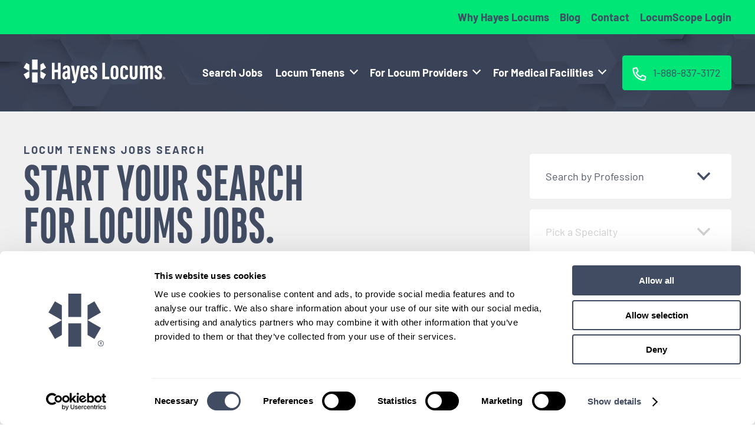

--- FILE ---
content_type: text/html; charset=UTF-8
request_url: https://www.hayeslocums.com/jobs/anesthesiologist-locum-tenens-opportunities-in-georgia/
body_size: 32590
content:
<!DOCTYPE html>
<html lang="en">
<head>
	<link href="//www.google.com" rel="dns-prefetch" crossorigin><link href="//www.linkedin.com" rel="dns-prefetch" crossorigin><link href="//www.instagram.com" rel="dns-prefetch" crossorigin><link href="//www.facebook.com" rel="dns-prefetch" crossorigin><link href="//1-888-837-3172" rel="dns-prefetch" crossorigin><link href="//portal.locumscope.com" rel="dns-prefetch" crossorigin><link href="//www.googletagmanager.com" rel="dns-prefetch" crossorigin><meta charset="UTF-8">
<script type="text/javascript">
/* <![CDATA[ */
var gform;gform||(document.addEventListener("gform_main_scripts_loaded",function(){gform.scriptsLoaded=!0}),document.addEventListener("gform/theme/scripts_loaded",function(){gform.themeScriptsLoaded=!0}),window.addEventListener("DOMContentLoaded",function(){gform.domLoaded=!0}),gform={domLoaded:!1,scriptsLoaded:!1,themeScriptsLoaded:!1,isFormEditor:()=>"function"==typeof InitializeEditor,callIfLoaded:function(o){return!(!gform.domLoaded||!gform.scriptsLoaded||!gform.themeScriptsLoaded&&!gform.isFormEditor()||(gform.isFormEditor()&&console.warn("The use of gform.initializeOnLoaded() is deprecated in the form editor context and will be removed in Gravity Forms 3.1."),o(),0))},initializeOnLoaded:function(o){gform.callIfLoaded(o)||(document.addEventListener("gform_main_scripts_loaded",()=>{gform.scriptsLoaded=!0,gform.callIfLoaded(o)}),document.addEventListener("gform/theme/scripts_loaded",()=>{gform.themeScriptsLoaded=!0,gform.callIfLoaded(o)}),window.addEventListener("DOMContentLoaded",()=>{gform.domLoaded=!0,gform.callIfLoaded(o)}))},hooks:{action:{},filter:{}},addAction:function(o,r,e,t){gform.addHook("action",o,r,e,t)},addFilter:function(o,r,e,t){gform.addHook("filter",o,r,e,t)},doAction:function(o){gform.doHook("action",o,arguments)},applyFilters:function(o){return gform.doHook("filter",o,arguments)},removeAction:function(o,r){gform.removeHook("action",o,r)},removeFilter:function(o,r,e){gform.removeHook("filter",o,r,e)},addHook:function(o,r,e,t,n){null==gform.hooks[o][r]&&(gform.hooks[o][r]=[]);var d=gform.hooks[o][r];null==n&&(n=r+"_"+d.length),gform.hooks[o][r].push({tag:n,callable:e,priority:t=null==t?10:t})},doHook:function(r,o,e){var t;if(e=Array.prototype.slice.call(e,1),null!=gform.hooks[r][o]&&((o=gform.hooks[r][o]).sort(function(o,r){return o.priority-r.priority}),o.forEach(function(o){"function"!=typeof(t=o.callable)&&(t=window[t]),"action"==r?t.apply(null,e):e[0]=t.apply(null,e)})),"filter"==r)return e[0]},removeHook:function(o,r,t,n){var e;null!=gform.hooks[o][r]&&(e=(e=gform.hooks[o][r]).filter(function(o,r,e){return!!(null!=n&&n!=o.tag||null!=t&&t!=o.priority)}),gform.hooks[o][r]=e)}});
/* ]]> */
</script>

	<meta http-equiv="X-UA-Compatible" content="IE=edge">
	<meta name="viewport" content="width=device-width, initial-scale=1.0">
	<title>Anesthesiologist Locum Tenens Opportunities in Georgia - Hayes Locums</title>
	<!-- Google Tag Manager -->
	<script>(function(w,d,s,l,i){w[l]=w[l]||[];w[l].push({'gtm.start':
	new Date().getTime(),event:'gtm.js'});var f=d.getElementsByTagName(s)[0],
	j=d.createElement(s),dl=l!='dataLayer'?'&l='+l:'';j.async=true;j.src=
	'https://www.googletagmanager.com/gtm.js?id='+i+dl;f.parentNode.insertBefore(j,f);
	})(window,document,'script','dataLayer','GTM-ML6BFCQ');</script>
	<!-- End Google Tag Manager -->
	<script data-cfasync="false" data-no-defer="1" data-no-minify="1" data-no-optimize="1">var ewww_webp_supported=!1;function check_webp_feature(A,e){var w;e=void 0!==e?e:function(){},ewww_webp_supported?e(ewww_webp_supported):((w=new Image).onload=function(){ewww_webp_supported=0<w.width&&0<w.height,e&&e(ewww_webp_supported)},w.onerror=function(){e&&e(!1)},w.src="data:image/webp;base64,"+{alpha:"UklGRkoAAABXRUJQVlA4WAoAAAAQAAAAAAAAAAAAQUxQSAwAAAARBxAR/Q9ERP8DAABWUDggGAAAABQBAJ0BKgEAAQAAAP4AAA3AAP7mtQAAAA=="}[A])}check_webp_feature("alpha");</script><script data-cfasync="false" data-no-defer="1" data-no-minify="1" data-no-optimize="1">var Arrive=function(c,w){"use strict";if(c.MutationObserver&&"undefined"!=typeof HTMLElement){var r,a=0,u=(r=HTMLElement.prototype.matches||HTMLElement.prototype.webkitMatchesSelector||HTMLElement.prototype.mozMatchesSelector||HTMLElement.prototype.msMatchesSelector,{matchesSelector:function(e,t){return e instanceof HTMLElement&&r.call(e,t)},addMethod:function(e,t,r){var a=e[t];e[t]=function(){return r.length==arguments.length?r.apply(this,arguments):"function"==typeof a?a.apply(this,arguments):void 0}},callCallbacks:function(e,t){t&&t.options.onceOnly&&1==t.firedElems.length&&(e=[e[0]]);for(var r,a=0;r=e[a];a++)r&&r.callback&&r.callback.call(r.elem,r.elem);t&&t.options.onceOnly&&1==t.firedElems.length&&t.me.unbindEventWithSelectorAndCallback.call(t.target,t.selector,t.callback)},checkChildNodesRecursively:function(e,t,r,a){for(var i,n=0;i=e[n];n++)r(i,t,a)&&a.push({callback:t.callback,elem:i}),0<i.childNodes.length&&u.checkChildNodesRecursively(i.childNodes,t,r,a)},mergeArrays:function(e,t){var r,a={};for(r in e)e.hasOwnProperty(r)&&(a[r]=e[r]);for(r in t)t.hasOwnProperty(r)&&(a[r]=t[r]);return a},toElementsArray:function(e){return e=void 0!==e&&("number"!=typeof e.length||e===c)?[e]:e}}),e=(l.prototype.addEvent=function(e,t,r,a){a={target:e,selector:t,options:r,callback:a,firedElems:[]};return this._beforeAdding&&this._beforeAdding(a),this._eventsBucket.push(a),a},l.prototype.removeEvent=function(e){for(var t,r=this._eventsBucket.length-1;t=this._eventsBucket[r];r--)e(t)&&(this._beforeRemoving&&this._beforeRemoving(t),(t=this._eventsBucket.splice(r,1))&&t.length&&(t[0].callback=null))},l.prototype.beforeAdding=function(e){this._beforeAdding=e},l.prototype.beforeRemoving=function(e){this._beforeRemoving=e},l),t=function(i,n){var o=new e,l=this,s={fireOnAttributesModification:!1};return o.beforeAdding(function(t){var e=t.target;e!==c.document&&e!==c||(e=document.getElementsByTagName("html")[0]);var r=new MutationObserver(function(e){n.call(this,e,t)}),a=i(t.options);r.observe(e,a),t.observer=r,t.me=l}),o.beforeRemoving(function(e){e.observer.disconnect()}),this.bindEvent=function(e,t,r){t=u.mergeArrays(s,t);for(var a=u.toElementsArray(this),i=0;i<a.length;i++)o.addEvent(a[i],e,t,r)},this.unbindEvent=function(){var r=u.toElementsArray(this);o.removeEvent(function(e){for(var t=0;t<r.length;t++)if(this===w||e.target===r[t])return!0;return!1})},this.unbindEventWithSelectorOrCallback=function(r){var a=u.toElementsArray(this),i=r,e="function"==typeof r?function(e){for(var t=0;t<a.length;t++)if((this===w||e.target===a[t])&&e.callback===i)return!0;return!1}:function(e){for(var t=0;t<a.length;t++)if((this===w||e.target===a[t])&&e.selector===r)return!0;return!1};o.removeEvent(e)},this.unbindEventWithSelectorAndCallback=function(r,a){var i=u.toElementsArray(this);o.removeEvent(function(e){for(var t=0;t<i.length;t++)if((this===w||e.target===i[t])&&e.selector===r&&e.callback===a)return!0;return!1})},this},i=new function(){var s={fireOnAttributesModification:!1,onceOnly:!1,existing:!1};function n(e,t,r){return!(!u.matchesSelector(e,t.selector)||(e._id===w&&(e._id=a++),-1!=t.firedElems.indexOf(e._id)))&&(t.firedElems.push(e._id),!0)}var c=(i=new t(function(e){var t={attributes:!1,childList:!0,subtree:!0};return e.fireOnAttributesModification&&(t.attributes=!0),t},function(e,i){e.forEach(function(e){var t=e.addedNodes,r=e.target,a=[];null!==t&&0<t.length?u.checkChildNodesRecursively(t,i,n,a):"attributes"===e.type&&n(r,i)&&a.push({callback:i.callback,elem:r}),u.callCallbacks(a,i)})})).bindEvent;return i.bindEvent=function(e,t,r){t=void 0===r?(r=t,s):u.mergeArrays(s,t);var a=u.toElementsArray(this);if(t.existing){for(var i=[],n=0;n<a.length;n++)for(var o=a[n].querySelectorAll(e),l=0;l<o.length;l++)i.push({callback:r,elem:o[l]});if(t.onceOnly&&i.length)return r.call(i[0].elem,i[0].elem);setTimeout(u.callCallbacks,1,i)}c.call(this,e,t,r)},i},o=new function(){var a={};function i(e,t){return u.matchesSelector(e,t.selector)}var n=(o=new t(function(){return{childList:!0,subtree:!0}},function(e,r){e.forEach(function(e){var t=e.removedNodes,e=[];null!==t&&0<t.length&&u.checkChildNodesRecursively(t,r,i,e),u.callCallbacks(e,r)})})).bindEvent;return o.bindEvent=function(e,t,r){t=void 0===r?(r=t,a):u.mergeArrays(a,t),n.call(this,e,t,r)},o};d(HTMLElement.prototype),d(NodeList.prototype),d(HTMLCollection.prototype),d(HTMLDocument.prototype),d(Window.prototype);var n={};return s(i,n,"unbindAllArrive"),s(o,n,"unbindAllLeave"),n}function l(){this._eventsBucket=[],this._beforeAdding=null,this._beforeRemoving=null}function s(e,t,r){u.addMethod(t,r,e.unbindEvent),u.addMethod(t,r,e.unbindEventWithSelectorOrCallback),u.addMethod(t,r,e.unbindEventWithSelectorAndCallback)}function d(e){e.arrive=i.bindEvent,s(i,e,"unbindArrive"),e.leave=o.bindEvent,s(o,e,"unbindLeave")}}(window,void 0),ewww_webp_supported=!1;function check_webp_feature(e,t){var r;ewww_webp_supported?t(ewww_webp_supported):((r=new Image).onload=function(){ewww_webp_supported=0<r.width&&0<r.height,t(ewww_webp_supported)},r.onerror=function(){t(!1)},r.src="data:image/webp;base64,"+{alpha:"UklGRkoAAABXRUJQVlA4WAoAAAAQAAAAAAAAAAAAQUxQSAwAAAARBxAR/Q9ERP8DAABWUDggGAAAABQBAJ0BKgEAAQAAAP4AAA3AAP7mtQAAAA==",animation:"UklGRlIAAABXRUJQVlA4WAoAAAASAAAAAAAAAAAAQU5JTQYAAAD/////AABBTk1GJgAAAAAAAAAAAAAAAAAAAGQAAABWUDhMDQAAAC8AAAAQBxAREYiI/gcA"}[e])}function ewwwLoadImages(e){if(e){for(var t=document.querySelectorAll(".batch-image img, .image-wrapper a, .ngg-pro-masonry-item a, .ngg-galleria-offscreen-seo-wrapper a"),r=0,a=t.length;r<a;r++)ewwwAttr(t[r],"data-src",t[r].getAttribute("data-webp")),ewwwAttr(t[r],"data-thumbnail",t[r].getAttribute("data-webp-thumbnail"));for(var i=document.querySelectorAll("div.woocommerce-product-gallery__image"),r=0,a=i.length;r<a;r++)ewwwAttr(i[r],"data-thumb",i[r].getAttribute("data-webp-thumb"))}for(var n=document.querySelectorAll("video"),r=0,a=n.length;r<a;r++)ewwwAttr(n[r],"poster",e?n[r].getAttribute("data-poster-webp"):n[r].getAttribute("data-poster-image"));for(var o,l=document.querySelectorAll("img.ewww_webp_lazy_load"),r=0,a=l.length;r<a;r++)e&&(ewwwAttr(l[r],"data-lazy-srcset",l[r].getAttribute("data-lazy-srcset-webp")),ewwwAttr(l[r],"data-srcset",l[r].getAttribute("data-srcset-webp")),ewwwAttr(l[r],"data-lazy-src",l[r].getAttribute("data-lazy-src-webp")),ewwwAttr(l[r],"data-src",l[r].getAttribute("data-src-webp")),ewwwAttr(l[r],"data-orig-file",l[r].getAttribute("data-webp-orig-file")),ewwwAttr(l[r],"data-medium-file",l[r].getAttribute("data-webp-medium-file")),ewwwAttr(l[r],"data-large-file",l[r].getAttribute("data-webp-large-file")),null!=(o=l[r].getAttribute("srcset"))&&!1!==o&&o.includes("R0lGOD")&&ewwwAttr(l[r],"src",l[r].getAttribute("data-lazy-src-webp"))),l[r].className=l[r].className.replace(/\bewww_webp_lazy_load\b/,"");for(var s=document.querySelectorAll(".ewww_webp"),r=0,a=s.length;r<a;r++)e?(ewwwAttr(s[r],"srcset",s[r].getAttribute("data-srcset-webp")),ewwwAttr(s[r],"src",s[r].getAttribute("data-src-webp")),ewwwAttr(s[r],"data-orig-file",s[r].getAttribute("data-webp-orig-file")),ewwwAttr(s[r],"data-medium-file",s[r].getAttribute("data-webp-medium-file")),ewwwAttr(s[r],"data-large-file",s[r].getAttribute("data-webp-large-file")),ewwwAttr(s[r],"data-large_image",s[r].getAttribute("data-webp-large_image")),ewwwAttr(s[r],"data-src",s[r].getAttribute("data-webp-src"))):(ewwwAttr(s[r],"srcset",s[r].getAttribute("data-srcset-img")),ewwwAttr(s[r],"src",s[r].getAttribute("data-src-img"))),s[r].className=s[r].className.replace(/\bewww_webp\b/,"ewww_webp_loaded");window.jQuery&&jQuery.fn.isotope&&jQuery.fn.imagesLoaded&&(jQuery(".fusion-posts-container-infinite").imagesLoaded(function(){jQuery(".fusion-posts-container-infinite").hasClass("isotope")&&jQuery(".fusion-posts-container-infinite").isotope()}),jQuery(".fusion-portfolio:not(.fusion-recent-works) .fusion-portfolio-wrapper").imagesLoaded(function(){jQuery(".fusion-portfolio:not(.fusion-recent-works) .fusion-portfolio-wrapper").isotope()}))}function ewwwWebPInit(e){ewwwLoadImages(e),ewwwNggLoadGalleries(e),document.arrive(".ewww_webp",function(){ewwwLoadImages(e)}),document.arrive(".ewww_webp_lazy_load",function(){ewwwLoadImages(e)}),document.arrive("videos",function(){ewwwLoadImages(e)}),"loading"==document.readyState?document.addEventListener("DOMContentLoaded",ewwwJSONParserInit):("undefined"!=typeof galleries&&ewwwNggParseGalleries(e),ewwwWooParseVariations(e))}function ewwwAttr(e,t,r){null!=r&&!1!==r&&e.setAttribute(t,r)}function ewwwJSONParserInit(){"undefined"!=typeof galleries&&check_webp_feature("alpha",ewwwNggParseGalleries),check_webp_feature("alpha",ewwwWooParseVariations)}function ewwwWooParseVariations(e){if(e)for(var t=document.querySelectorAll("form.variations_form"),r=0,a=t.length;r<a;r++){var i=t[r].getAttribute("data-product_variations"),n=!1;try{for(var o in i=JSON.parse(i))void 0!==i[o]&&void 0!==i[o].image&&(void 0!==i[o].image.src_webp&&(i[o].image.src=i[o].image.src_webp,n=!0),void 0!==i[o].image.srcset_webp&&(i[o].image.srcset=i[o].image.srcset_webp,n=!0),void 0!==i[o].image.full_src_webp&&(i[o].image.full_src=i[o].image.full_src_webp,n=!0),void 0!==i[o].image.gallery_thumbnail_src_webp&&(i[o].image.gallery_thumbnail_src=i[o].image.gallery_thumbnail_src_webp,n=!0),void 0!==i[o].image.thumb_src_webp&&(i[o].image.thumb_src=i[o].image.thumb_src_webp,n=!0));n&&ewwwAttr(t[r],"data-product_variations",JSON.stringify(i))}catch(e){}}}function ewwwNggParseGalleries(e){if(e)for(var t in galleries){var r=galleries[t];galleries[t].images_list=ewwwNggParseImageList(r.images_list)}}function ewwwNggLoadGalleries(e){e&&document.addEventListener("ngg.galleria.themeadded",function(e,t){window.ngg_galleria._create_backup=window.ngg_galleria.create,window.ngg_galleria.create=function(e,t){var r=$(e).data("id");return galleries["gallery_"+r].images_list=ewwwNggParseImageList(galleries["gallery_"+r].images_list),window.ngg_galleria._create_backup(e,t)}})}function ewwwNggParseImageList(e){for(var t in e){var r=e[t];if(void 0!==r["image-webp"]&&(e[t].image=r["image-webp"],delete e[t]["image-webp"]),void 0!==r["thumb-webp"]&&(e[t].thumb=r["thumb-webp"],delete e[t]["thumb-webp"]),void 0!==r.full_image_webp&&(e[t].full_image=r.full_image_webp,delete e[t].full_image_webp),void 0!==r.srcsets)for(var a in r.srcsets)nggSrcset=r.srcsets[a],void 0!==r.srcsets[a+"-webp"]&&(e[t].srcsets[a]=r.srcsets[a+"-webp"],delete e[t].srcsets[a+"-webp"]);if(void 0!==r.full_srcsets)for(var i in r.full_srcsets)nggFSrcset=r.full_srcsets[i],void 0!==r.full_srcsets[i+"-webp"]&&(e[t].full_srcsets[i]=r.full_srcsets[i+"-webp"],delete e[t].full_srcsets[i+"-webp"])}return e}check_webp_feature("alpha",ewwwWebPInit);</script><meta name='robots' content='index, follow, max-image-preview:large, max-snippet:-1, max-video-preview:-1' />
	<style>img:is([sizes="auto" i],[sizes^="auto," i]){contain-intrinsic-size:3000px 1500px}</style>
	
	<!-- This site is optimized with the Yoast SEO plugin v26.8 - https://yoast.com/product/yoast-seo-wordpress/ -->
	<meta name="description" content="We are actively searching for candidates to fill anesthesiologist job openings in Georgia." />
	<link rel="canonical" href="https://www.hayeslocums.com/jobs/anesthesiologist-locum-tenens-opportunities-in-georgia/" />
	<meta property="og:locale" content="en_US" />
	<meta property="og:type" content="article" />
	<meta property="og:title" content="Anesthesiologist Locum Tenens Opportunities in Georgia - Hayes Locums" />
	<meta property="og:description" content="We are actively searching for candidates to fill anesthesiologist job openings in Georgia." />
	<meta property="og:url" content="https://www.hayeslocums.com/jobs/anesthesiologist-locum-tenens-opportunities-in-georgia/" />
	<meta property="og:site_name" content="Hayes Locums" />
	<meta property="article:publisher" content="https://www.facebook.com/HayesLocums/" />
	<meta property="article:modified_time" content="2023-03-29T16:41:15+00:00" />
	<meta property="og:image" content="https://www.hayeslocums.com/wp-content/uploads/2021/10/Hayes-HeaderImage-Physician-Assistant-2.png" />
	<meta property="og:image:width" content="431" />
	<meta property="og:image:height" content="248" />
	<meta property="og:image:type" content="image/png" />
	<meta name="twitter:card" content="summary_large_image" />
	<meta name="twitter:site" content="@HayesLocums" />
	<script type="application/ld+json" class="yoast-schema-graph">{"@context":"https://schema.org","@graph":[{"@type":"WebPage","@id":"https://www.hayeslocums.com/jobs/anesthesiologist-locum-tenens-opportunities-in-georgia/","url":"https://www.hayeslocums.com/jobs/anesthesiologist-locum-tenens-opportunities-in-georgia/","name":"Anesthesiologist Locum Tenens Opportunities in Georgia - Hayes Locums","isPartOf":{"@id":"https://www.hayeslocums.com/#website"},"datePublished":"2023-03-15T16:38:14+00:00","dateModified":"2023-03-29T16:41:15+00:00","description":"We are actively searching for candidates to fill anesthesiologist job openings in Georgia.","inLanguage":"en-US","potentialAction":[{"@type":"ReadAction","target":["https://www.hayeslocums.com/jobs/anesthesiologist-locum-tenens-opportunities-in-georgia/"]}]},{"@type":"WebSite","@id":"https://www.hayeslocums.com/#website","url":"https://www.hayeslocums.com/","name":"Hayes Locums","description":"Hayes Locums helps providers find the ideal locum tenens position at every step, from the initial search, to the licensing and credentialing process, to travel and support on assignment.","publisher":{"@id":"https://www.hayeslocums.com/#organization"},"potentialAction":[{"@type":"SearchAction","target":{"@type":"EntryPoint","urlTemplate":"https://www.hayeslocums.com/?s={search_term_string}"},"query-input":{"@type":"PropertyValueSpecification","valueRequired":true,"valueName":"search_term_string"}}],"inLanguage":"en-US"},{"@type":"Organization","@id":"https://www.hayeslocums.com/#organization","name":"Hayes Locums","url":"https://www.hayeslocums.com/","logo":{"@type":"ImageObject","inLanguage":"en-US","@id":"https://www.hayeslocums.com/#/schema/logo/image/","url":"https://www.hayeslocums.com/wp-content/uploads/2021/10/Hayes-Locums_horizontal_RGB_gray.png","contentUrl":"https://www.hayeslocums.com/wp-content/uploads/2021/10/Hayes-Locums_horizontal_RGB_gray.png","width":1750,"height":291,"caption":"Hayes Locums"},"image":{"@id":"https://www.hayeslocums.com/#/schema/logo/image/"},"sameAs":["https://www.facebook.com/HayesLocums/","https://x.com/HayesLocums","https://www.instagram.com/hayeslocums/?hl=en","https://www.linkedin.com/company/2552432/"]}]}</script>
	<!-- / Yoast SEO plugin. -->


<link rel='dns-prefetch' href='//kit.fontawesome.com' />
<link rel='dns-prefetch' href='//www.google.com' />
<link rel='dns-prefetch' href='//www.googletagmanager.com' />
<script type="text/javascript">
/* <![CDATA[ */
window._wpemojiSettings = {"baseUrl":"https:\/\/s.w.org\/images\/core\/emoji\/16.0.1\/72x72\/","ext":".png","svgUrl":"https:\/\/s.w.org\/images\/core\/emoji\/16.0.1\/svg\/","svgExt":".svg","source":{"concatemoji":"https:\/\/www.hayeslocums.com\/wp-includes\/js\/wp-emoji-release.min.js?ver=6.8.3"}};
/*! This file is auto-generated */
!function(s,n){var o,i,e;function c(e){try{var t={supportTests:e,timestamp:(new Date).valueOf()};sessionStorage.setItem(o,JSON.stringify(t))}catch(e){}}function p(e,t,n){e.clearRect(0,0,e.canvas.width,e.canvas.height),e.fillText(t,0,0);var t=new Uint32Array(e.getImageData(0,0,e.canvas.width,e.canvas.height).data),a=(e.clearRect(0,0,e.canvas.width,e.canvas.height),e.fillText(n,0,0),new Uint32Array(e.getImageData(0,0,e.canvas.width,e.canvas.height).data));return t.every(function(e,t){return e===a[t]})}function u(e,t){e.clearRect(0,0,e.canvas.width,e.canvas.height),e.fillText(t,0,0);for(var n=e.getImageData(16,16,1,1),a=0;a<n.data.length;a++)if(0!==n.data[a])return!1;return!0}function f(e,t,n,a){switch(t){case"flag":return n(e,"\ud83c\udff3\ufe0f\u200d\u26a7\ufe0f","\ud83c\udff3\ufe0f\u200b\u26a7\ufe0f")?!1:!n(e,"\ud83c\udde8\ud83c\uddf6","\ud83c\udde8\u200b\ud83c\uddf6")&&!n(e,"\ud83c\udff4\udb40\udc67\udb40\udc62\udb40\udc65\udb40\udc6e\udb40\udc67\udb40\udc7f","\ud83c\udff4\u200b\udb40\udc67\u200b\udb40\udc62\u200b\udb40\udc65\u200b\udb40\udc6e\u200b\udb40\udc67\u200b\udb40\udc7f");case"emoji":return!a(e,"\ud83e\udedf")}return!1}function g(e,t,n,a){var r="undefined"!=typeof WorkerGlobalScope&&self instanceof WorkerGlobalScope?new OffscreenCanvas(300,150):s.createElement("canvas"),o=r.getContext("2d",{willReadFrequently:!0}),i=(o.textBaseline="top",o.font="600 32px Arial",{});return e.forEach(function(e){i[e]=t(o,e,n,a)}),i}function t(e){var t=s.createElement("script");t.src=e,t.defer=!0,s.head.appendChild(t)}"undefined"!=typeof Promise&&(o="wpEmojiSettingsSupports",i=["flag","emoji"],n.supports={everything:!0,everythingExceptFlag:!0},e=new Promise(function(e){s.addEventListener("DOMContentLoaded",e,{once:!0})}),new Promise(function(t){var n=function(){try{var e=JSON.parse(sessionStorage.getItem(o));if("object"==typeof e&&"number"==typeof e.timestamp&&(new Date).valueOf()<e.timestamp+604800&&"object"==typeof e.supportTests)return e.supportTests}catch(e){}return null}();if(!n){if("undefined"!=typeof Worker&&"undefined"!=typeof OffscreenCanvas&&"undefined"!=typeof URL&&URL.createObjectURL&&"undefined"!=typeof Blob)try{var e="postMessage("+g.toString()+"("+[JSON.stringify(i),f.toString(),p.toString(),u.toString()].join(",")+"));",a=new Blob([e],{type:"text/javascript"}),r=new Worker(URL.createObjectURL(a),{name:"wpTestEmojiSupports"});return void(r.onmessage=function(e){c(n=e.data),r.terminate(),t(n)})}catch(e){}c(n=g(i,f,p,u))}t(n)}).then(function(e){for(var t in e)n.supports[t]=e[t],n.supports.everything=n.supports.everything&&n.supports[t],"flag"!==t&&(n.supports.everythingExceptFlag=n.supports.everythingExceptFlag&&n.supports[t]);n.supports.everythingExceptFlag=n.supports.everythingExceptFlag&&!n.supports.flag,n.DOMReady=!1,n.readyCallback=function(){n.DOMReady=!0}}).then(function(){return e}).then(function(){var e;n.supports.everything||(n.readyCallback(),(e=n.source||{}).concatemoji?t(e.concatemoji):e.wpemoji&&e.twemoji&&(t(e.twemoji),t(e.wpemoji)))}))}((window,document),window._wpemojiSettings);
/* ]]> */
</script>
<style id='wp-emoji-styles-inline-css' type='text/css'>img.wp-smiley,img.emoji{display:inline!important;border:none!important;box-shadow:none!important;height:1em!important;width:1em!important;margin:0 0.07em!important;vertical-align:-0.1em!important;background:none!important;padding:0!important}</style>
<link rel='stylesheet' id='wp-block-library-css' href='https://www.hayeslocums.com/wp-includes/css/dist/block-library/style.min.css?ver=6.8.3' type='text/css' media='all' />
<style id='classic-theme-styles-inline-css' type='text/css'>
/*! This file is auto-generated */
.wp-block-button__link{color:#fff;background-color:#32373c;border-radius:9999px;box-shadow:none;text-decoration:none;padding:calc(.667em + 2px) calc(1.333em + 2px);font-size:1.125em}.wp-block-file__button{background:#32373c;color:#fff;text-decoration:none}</style>
<style id='global-styles-inline-css' type='text/css'>:root{--wp--preset--aspect-ratio--square:1;--wp--preset--aspect-ratio--4-3:4/3;--wp--preset--aspect-ratio--3-4:3/4;--wp--preset--aspect-ratio--3-2:3/2;--wp--preset--aspect-ratio--2-3:2/3;--wp--preset--aspect-ratio--16-9:16/9;--wp--preset--aspect-ratio--9-16:9/16;--wp--preset--color--black:#000000;--wp--preset--color--cyan-bluish-gray:#abb8c3;--wp--preset--color--white:#ffffff;--wp--preset--color--pale-pink:#f78da7;--wp--preset--color--vivid-red:#cf2e2e;--wp--preset--color--luminous-vivid-orange:#ff6900;--wp--preset--color--luminous-vivid-amber:#fcb900;--wp--preset--color--light-green-cyan:#7bdcb5;--wp--preset--color--vivid-green-cyan:#00d084;--wp--preset--color--pale-cyan-blue:#8ed1fc;--wp--preset--color--vivid-cyan-blue:#0693e3;--wp--preset--color--vivid-purple:#9b51e0;--wp--preset--gradient--vivid-cyan-blue-to-vivid-purple:linear-gradient(135deg,rgba(6,147,227,1) 0%,rgb(155,81,224) 100%);--wp--preset--gradient--light-green-cyan-to-vivid-green-cyan:linear-gradient(135deg,rgb(122,220,180) 0%,rgb(0,208,130) 100%);--wp--preset--gradient--luminous-vivid-amber-to-luminous-vivid-orange:linear-gradient(135deg,rgba(252,185,0,1) 0%,rgba(255,105,0,1) 100%);--wp--preset--gradient--luminous-vivid-orange-to-vivid-red:linear-gradient(135deg,rgba(255,105,0,1) 0%,rgb(207,46,46) 100%);--wp--preset--gradient--very-light-gray-to-cyan-bluish-gray:linear-gradient(135deg,rgb(238,238,238) 0%,rgb(169,184,195) 100%);--wp--preset--gradient--cool-to-warm-spectrum:linear-gradient(135deg,rgb(74,234,220) 0%,rgb(151,120,209) 20%,rgb(207,42,186) 40%,rgb(238,44,130) 60%,rgb(251,105,98) 80%,rgb(254,248,76) 100%);--wp--preset--gradient--blush-light-purple:linear-gradient(135deg,rgb(255,206,236) 0%,rgb(152,150,240) 100%);--wp--preset--gradient--blush-bordeaux:linear-gradient(135deg,rgb(254,205,165) 0%,rgb(254,45,45) 50%,rgb(107,0,62) 100%);--wp--preset--gradient--luminous-dusk:linear-gradient(135deg,rgb(255,203,112) 0%,rgb(199,81,192) 50%,rgb(65,88,208) 100%);--wp--preset--gradient--pale-ocean:linear-gradient(135deg,rgb(255,245,203) 0%,rgb(182,227,212) 50%,rgb(51,167,181) 100%);--wp--preset--gradient--electric-grass:linear-gradient(135deg,rgb(202,248,128) 0%,rgb(113,206,126) 100%);--wp--preset--gradient--midnight:linear-gradient(135deg,rgb(2,3,129) 0%,rgb(40,116,252) 100%);--wp--preset--font-size--small:13px;--wp--preset--font-size--medium:20px;--wp--preset--font-size--large:36px;--wp--preset--font-size--x-large:42px;--wp--preset--spacing--20:0.44rem;--wp--preset--spacing--30:0.67rem;--wp--preset--spacing--40:1rem;--wp--preset--spacing--50:1.5rem;--wp--preset--spacing--60:2.25rem;--wp--preset--spacing--70:3.38rem;--wp--preset--spacing--80:5.06rem;--wp--preset--shadow--natural:6px 6px 9px rgba(0, 0, 0, 0.2);--wp--preset--shadow--deep:12px 12px 50px rgba(0, 0, 0, 0.4);--wp--preset--shadow--sharp:6px 6px 0px rgba(0, 0, 0, 0.2);--wp--preset--shadow--outlined:6px 6px 0px -3px rgba(255, 255, 255, 1), 6px 6px rgba(0, 0, 0, 1);--wp--preset--shadow--crisp:6px 6px 0px rgba(0, 0, 0, 1)}:where(.is-layout-flex){gap:.5em}:where(.is-layout-grid){gap:.5em}body .is-layout-flex{display:flex}.is-layout-flex{flex-wrap:wrap;align-items:center}.is-layout-flex>:is(*,div){margin:0}body .is-layout-grid{display:grid}.is-layout-grid>:is(*,div){margin:0}:where(.wp-block-columns.is-layout-flex){gap:2em}:where(.wp-block-columns.is-layout-grid){gap:2em}:where(.wp-block-post-template.is-layout-flex){gap:1.25em}:where(.wp-block-post-template.is-layout-grid){gap:1.25em}.has-black-color{color:var(--wp--preset--color--black)!important}.has-cyan-bluish-gray-color{color:var(--wp--preset--color--cyan-bluish-gray)!important}.has-white-color{color:var(--wp--preset--color--white)!important}.has-pale-pink-color{color:var(--wp--preset--color--pale-pink)!important}.has-vivid-red-color{color:var(--wp--preset--color--vivid-red)!important}.has-luminous-vivid-orange-color{color:var(--wp--preset--color--luminous-vivid-orange)!important}.has-luminous-vivid-amber-color{color:var(--wp--preset--color--luminous-vivid-amber)!important}.has-light-green-cyan-color{color:var(--wp--preset--color--light-green-cyan)!important}.has-vivid-green-cyan-color{color:var(--wp--preset--color--vivid-green-cyan)!important}.has-pale-cyan-blue-color{color:var(--wp--preset--color--pale-cyan-blue)!important}.has-vivid-cyan-blue-color{color:var(--wp--preset--color--vivid-cyan-blue)!important}.has-vivid-purple-color{color:var(--wp--preset--color--vivid-purple)!important}.has-black-background-color{background-color:var(--wp--preset--color--black)!important}.has-cyan-bluish-gray-background-color{background-color:var(--wp--preset--color--cyan-bluish-gray)!important}.has-white-background-color{background-color:var(--wp--preset--color--white)!important}.has-pale-pink-background-color{background-color:var(--wp--preset--color--pale-pink)!important}.has-vivid-red-background-color{background-color:var(--wp--preset--color--vivid-red)!important}.has-luminous-vivid-orange-background-color{background-color:var(--wp--preset--color--luminous-vivid-orange)!important}.has-luminous-vivid-amber-background-color{background-color:var(--wp--preset--color--luminous-vivid-amber)!important}.has-light-green-cyan-background-color{background-color:var(--wp--preset--color--light-green-cyan)!important}.has-vivid-green-cyan-background-color{background-color:var(--wp--preset--color--vivid-green-cyan)!important}.has-pale-cyan-blue-background-color{background-color:var(--wp--preset--color--pale-cyan-blue)!important}.has-vivid-cyan-blue-background-color{background-color:var(--wp--preset--color--vivid-cyan-blue)!important}.has-vivid-purple-background-color{background-color:var(--wp--preset--color--vivid-purple)!important}.has-black-border-color{border-color:var(--wp--preset--color--black)!important}.has-cyan-bluish-gray-border-color{border-color:var(--wp--preset--color--cyan-bluish-gray)!important}.has-white-border-color{border-color:var(--wp--preset--color--white)!important}.has-pale-pink-border-color{border-color:var(--wp--preset--color--pale-pink)!important}.has-vivid-red-border-color{border-color:var(--wp--preset--color--vivid-red)!important}.has-luminous-vivid-orange-border-color{border-color:var(--wp--preset--color--luminous-vivid-orange)!important}.has-luminous-vivid-amber-border-color{border-color:var(--wp--preset--color--luminous-vivid-amber)!important}.has-light-green-cyan-border-color{border-color:var(--wp--preset--color--light-green-cyan)!important}.has-vivid-green-cyan-border-color{border-color:var(--wp--preset--color--vivid-green-cyan)!important}.has-pale-cyan-blue-border-color{border-color:var(--wp--preset--color--pale-cyan-blue)!important}.has-vivid-cyan-blue-border-color{border-color:var(--wp--preset--color--vivid-cyan-blue)!important}.has-vivid-purple-border-color{border-color:var(--wp--preset--color--vivid-purple)!important}.has-vivid-cyan-blue-to-vivid-purple-gradient-background{background:var(--wp--preset--gradient--vivid-cyan-blue-to-vivid-purple)!important}.has-light-green-cyan-to-vivid-green-cyan-gradient-background{background:var(--wp--preset--gradient--light-green-cyan-to-vivid-green-cyan)!important}.has-luminous-vivid-amber-to-luminous-vivid-orange-gradient-background{background:var(--wp--preset--gradient--luminous-vivid-amber-to-luminous-vivid-orange)!important}.has-luminous-vivid-orange-to-vivid-red-gradient-background{background:var(--wp--preset--gradient--luminous-vivid-orange-to-vivid-red)!important}.has-very-light-gray-to-cyan-bluish-gray-gradient-background{background:var(--wp--preset--gradient--very-light-gray-to-cyan-bluish-gray)!important}.has-cool-to-warm-spectrum-gradient-background{background:var(--wp--preset--gradient--cool-to-warm-spectrum)!important}.has-blush-light-purple-gradient-background{background:var(--wp--preset--gradient--blush-light-purple)!important}.has-blush-bordeaux-gradient-background{background:var(--wp--preset--gradient--blush-bordeaux)!important}.has-luminous-dusk-gradient-background{background:var(--wp--preset--gradient--luminous-dusk)!important}.has-pale-ocean-gradient-background{background:var(--wp--preset--gradient--pale-ocean)!important}.has-electric-grass-gradient-background{background:var(--wp--preset--gradient--electric-grass)!important}.has-midnight-gradient-background{background:var(--wp--preset--gradient--midnight)!important}.has-small-font-size{font-size:var(--wp--preset--font-size--small)!important}.has-medium-font-size{font-size:var(--wp--preset--font-size--medium)!important}.has-large-font-size{font-size:var(--wp--preset--font-size--large)!important}.has-x-large-font-size{font-size:var(--wp--preset--font-size--x-large)!important}:where(.wp-block-post-template.is-layout-flex){gap:1.25em}:where(.wp-block-post-template.is-layout-grid){gap:1.25em}:where(.wp-block-columns.is-layout-flex){gap:2em}:where(.wp-block-columns.is-layout-grid){gap:2em}:root :where(.wp-block-pullquote){font-size:1.5em;line-height:1.6}</style>
<link rel='stylesheet' id='hayeslocumns-css-css' href='https://www.hayeslocums.com/wp-content/cache/rapidload/min-css/main-b0807f8f09db.min.css' type='text/css' media='all' data-rpd-minify />
<link rel='stylesheet' id='dflip-style-css' href='https://www.hayeslocums.com/wp-content/plugins/3d-flipbook-dflip-lite/assets/css/dflip.min.css?ver=2.4.20' type='text/css' media='all' />
<script type="text/javascript" src="https://www.hayeslocums.com/wp-includes/js/jquery/jquery.min.js?ver=3.7.1" id="jquery-core-js"></script>
<script type="text/javascript" src="https://www.hayeslocums.com/wp-includes/js/jquery/jquery-migrate.min.js?ver=3.4.1" id="jquery-migrate-js"></script>
<script type="text/javascript" src="https://www.hayeslocums.com/wp-content/plugins/flowpaper-lite-pdf-flipbook/assets/lity/lity.min.js" id="lity-js-js"></script>
<script defer type="text/javascript" src="//kit.fontawesome.com/5b914c14ad.js?ver=6.8.3" id="fontawesome-js" crossorigin='anonymous'></script>

<!-- Google tag (gtag.js) snippet added by Site Kit -->
<!-- Google Analytics snippet added by Site Kit -->
<script type="text/javascript" src="https://www.googletagmanager.com/gtag/js?id=G-V1R8ZX33RX" id="google_gtagjs-js" async></script>
<script type="text/javascript" id="google_gtagjs-js-after">
/* <![CDATA[ */
window.dataLayer = window.dataLayer || [];function gtag(){dataLayer.push(arguments);}
gtag("set","linker",{"domains":["www.hayeslocums.com"]});
gtag("js", new Date());
gtag("set", "developer_id.dZTNiMT", true);
gtag("config", "G-V1R8ZX33RX");
/* ]]> */
</script>
<link rel="https://api.w.org/" href="https://www.hayeslocums.com/wp-json/" /><link rel="EditURI" type="application/rsd+xml" title="RSD" href="https://www.hayeslocums.com/xmlrpc.php?rsd" />
<link rel='shortlink' href='https://www.hayeslocums.com/?p=3579' />
<link rel="alternate" title="oEmbed (JSON)" type="application/json+oembed" href="https://www.hayeslocums.com/wp-json/oembed/1.0/embed?url=https%3A%2F%2Fwww.hayeslocums.com%2Fjobs%2Fanesthesiologist-locum-tenens-opportunities-in-georgia%2F" />
<link rel="alternate" title="oEmbed (XML)" type="text/xml+oembed" href="https://www.hayeslocums.com/wp-json/oembed/1.0/embed?url=https%3A%2F%2Fwww.hayeslocums.com%2Fjobs%2Fanesthesiologist-locum-tenens-opportunities-in-georgia%2F&amp;format=xml" />
<meta name="generator" content="Site Kit by Google 1.170.0" /><noscript><style>.lazyload[data-src]{display:none!important}</style></noscript><style>.lazyload{background-image:none!important}.lazyload:before{background-image:none!important}</style><script>(()=>{var o=[],i={};["on","off","toggle","show"].forEach((l=>{i[l]=function(){o.push([l,arguments])}})),window.Boxzilla=i,window.boxzilla_queue=o})();</script></head>
<body class="wp-singular job-template-default single single-job postid-3579 wp-theme-hayeslocums">
	<!-- Google Tag Manager (noscript) -->
	<noscript><iframe src="https://www.googletagmanager.com/ns.html?id=GTM-ML6BFCQ"
	height="0" width="0" style="display:none;visibility:hidden"></iframe></noscript>
	<!-- End Google Tag Manager (noscript) -->
				<div class="site-header-tip-top">
				<div class="container">
					<nav class="tip-top-nav"><ul id="menu-tip-top-menu" class="menu"><li id="menu-item-5402" class="menu-item menu-item-type-post_type menu-item-object-page menu-item-5402"><a href="https://www.hayeslocums.com/why-hayes-locums/">Why Hayes Locums</a></li>
<li id="menu-item-15" class="menu-item menu-item-type-post_type menu-item-object-page current_page_parent menu-item-15"><a href="https://www.hayeslocums.com/blog/">Blog</a></li>
<li id="menu-item-14" class="menu-item menu-item-type-post_type menu-item-object-page menu-item-14"><a href="https://www.hayeslocums.com/contact/">Contact</a></li>
<li id="menu-item-6913" class="menu-item menu-item-type-custom menu-item-object-custom menu-item-6913"><a href="https://portal.locumscope.com/">LocumScope Login</a></li>
</ul></nav>				</div>
			</div>
				<div class="site-header-main">
			<div class="container">
				<div class="site-branding">
					<a class="site-branding-link" href="/"><svg xmlns="http://www.w3.org/2000/svg" viewBox="0 0 419.7 69.5" xml:space="preserve">
  <switch>
    <g>
      <polygon points="58.4,9.8 49.6,14.9 49.6,29.7 49.6,33.7 66.6,23.9"/>
      <polygon points="8.2,57.7 17,52.6 17,37.8 17,33.7 0,43.5"/>
      <polygon points="49.6,37.8 49.6,52.6 58.4,57.7 66.6,43.5 49.6,33.7"/>
      <polygon points="0,23.9 17,33.7 17,29.7 17,14.9 8.2,9.8"/>
      <rect x="25.1" y="37.8" width="16.3" height="29.7"/>
      <rect x="25.1" width="16.3" height="29.7"/>
      <g>
        <path d="M130.8 57.9h6.7V28.2c0-6.4-2.7-10.7-10.4-10.7-8.7 0-10.9 5.1-10.9 10.8v.5h7.8v-.6c0-2.5.5-4.3 2.9-4.3 2.4 0 2.8 1.7 2.8 4.9v5.1c-.3 0-.7 0-.9 0-7.2 0-13.8 2.6-13.8 12.4V47c0 6 2.4 11.5 8.4 11.5 3.5 0 5.3-1.4 6.7-3.8L130.8 57.9zM129.8 44.4c0 5.4-1.2 7.2-3.8 7.2-2.5 0-3.5-2-3.5-4.8v-.6c0-5 2.4-6.3 6-6.3.2 0 1 0 1.3 0V44.4zM153.8 47.3h-.2c-.3-5.1-2.3-16.1-4.4-29.1h-8.5l9 40.2c-.7 4.2-1.4 4-3.9 4h-2.6v7.1c1.3.1 2.5.1 3.8.1 5 0 8.7-.5 10.6-10.8l8.9-40.5h-7.9C156.1 33.7 154.5 40.4 153.8 47.3zM180.5 17.5c-9.8 0-11.6 8.2-11.6 13.6v13c0 8 1.5 14.3 11.6 14.3 10.2 0 11.1-8.2 11.1-12.4v-.7h-7.7v.7c0 2.9-.4 5.7-3.5 5.7-3 0-3.7-2.8-3.7-5.9v-5.8h15.1c0-2.3 0-6.7 0-9C191.8 23.3 189 17.5 180.5 17.5zM184.2 33.9h-7.5v-4.1c0-3.9 1.2-5.7 3.8-5.7 2.8 0 3.7 2 3.7 5.7V33.9zM209.1 33.3c-3.6-2.3-4.4-3.3-4.4-5.5 0-2.1.8-3.5 2.7-3.5 1.9 0 2.8 1.1 2.8 3.9v2.5h7.6V29c0-7.3-3-11.4-10.5-11.4-6.9 0-10.5 4.1-10.5 10.8 0 5.7 2.6 8.6 8.1 12.1 4.8 3.1 5.5 4.9 5.5 7.4 0 2.6-.9 4-3.1 4-2.5 0-3.2-2.1-3.2-4.6v-1.8h-8v1.8c0 5.7 2 11.3 11 11.3 7.5 0 11.3-3.9 11.3-11.5C218.5 40.5 216.1 37.7 209.1 33.3z"/>
        <polygon points="101.9,30 92,30 92,9.5 84.1,9.5 84.1,57.9 92,57.9 92,37.3 101.9,37.3 101.9,57.9 109.8,57.9 109.8,9.5 101.9,9.5"/>
        <path d="M401.3,33.3c-3.6-2.3-4.4-3.3-4.4-5.5c0-2.1,0.8-3.5,2.7-3.5c1.9,0,2.8,1.1,2.8,3.9v2.5h7.6V29c0-7.3-3-11.4-10.5-11.4 c-6.9,0-10.5,4.1-10.5,10.8c0,5.7,2.6,8.6,8.1,12.1c4.8,3.1,5.5,4.9,5.5,7.4c0,2.6-0.9,4-3.1,4c-2.5,0-3.2-2.1-3.2-4.6v-1.8h-8 v1.8c0,5.7,2,11.3,11,11.3c7.5,0,11.3-3.9,11.3-11.5C410.7,40.5,408.3,37.7,401.3,33.3z"/>
        <polygon points="241.5,37.3 241.5,30 241.5,9.5 233.5,9.5 233.5,57.9 241.5,57.9 254.2,57.9 254.2,50.6 241.5,50.6"/>
        <path d="M269.7 17.5c-9.8 0-11.6 8.2-11.6 13.6v13c0 8 1.5 14.3 11.6 14.3s11.6-6.3 11.6-14.3v-13C281.3 25.7 279.6 17.5 269.7 17.5zM269.7 51.8c-3 0-3.9-2.8-3.9-5.9l.1-16.1c0-3.9 1.3-5.7 3.8-5.7s3.8 1.8 3.8 5.7l.1 16.1C273.6 49 272.7 51.8 269.7 51.8zM302.2 46c0 3.1-.9 5.9-3.9 5.9s-3.9-2.8-3.9-5.9l.1-16.1c0-3.9 1.3-5.7 3.8-5.7s3.8 1.8 3.8 5.7l0 .7h7.8c-.1-5.4-2.1-13.1-11.6-13.1-9.8 0-11.6 8.2-11.6 13.6v13c0 8 1.5 14.3 11.6 14.3 9.6 0 11.4-5.6 11.6-13.1h-7.7L302.2 46zM330.2 46c0 3.1-.9 5.9-3.9 5.9s-3.9-2.8-3.9-5.9l.1-27.8h-7.8v26.1c0 8 1.5 14.3 11.6 14.3s11.6-6.3 11.6-14.3V18.2h-7.8L330.2 46zM375.6 17.6c-3.7 0-6.1 2.1-7.4 4.3-1.8-2.9-4.5-4.3-7.3-4.3-3.5 0-6.6 2-7.9 4.3h-.2v-3.7h-7.9v39.7h8.4V28.8c0-3.5 1.6-4.7 3.7-4.7 2.6 0 3.2 1.7 3.2 4v29.8h8.4V28.8c0-3.5 1.6-4.7 3.7-4.7 2.6 0 3.2 1.7 3.2 4v29.8h8.4V26.5C383.8 19.8 380.1 17.6 375.6 17.6z"/>
      </g>
      <g>
        <path d="M417.9,51.5c0.6,0.3,1,0.8,1.4,1.3c0.3,0.6,0.5,1.2,0.5,1.9s-0.2,1.3-0.5,1.9c-0.3,0.6-0.8,1-1.4,1.3 c-0.6,0.3-1.2,0.5-1.9,0.5c-0.7,0-1.3-0.2-1.9-0.5c-0.6-0.3-1-0.8-1.4-1.3c-0.3-0.6-0.5-1.2-0.5-1.9s0.2-1.3,0.5-1.9 c0.3-0.6,0.8-1,1.4-1.3c0.6-0.3,1.2-0.5,1.9-0.5C416.7,51,417.3,51.1,417.9,51.5z M417.6,57.4c0.5-0.3,0.9-0.7,1.1-1.1 c0.3-0.5,0.4-1,0.4-1.6c0-0.6-0.1-1.1-0.4-1.6c-0.3-0.5-0.7-0.9-1.1-1.1c-0.5-0.3-1-0.4-1.6-0.4c-0.6,0-1.1,0.1-1.6,0.4 c-0.5,0.3-0.9,0.7-1.2,1.1c-0.3,0.5-0.4,1-0.4,1.6c0,0.6,0.1,1.1,0.4,1.6c0.3,0.5,0.7,0.9,1.2,1.1c0.5,0.3,1,0.4,1.6,0.4 C416.6,57.8,417.1,57.7,417.6,57.4z M417,54.5c-0.1,0.2-0.2,0.3-0.4,0.3c0,0-0.1,0,0,0.1l0.5,1.2c0,0,0,0.1,0,0.1 c0,0.1-0.1,0.2-0.2,0.2h-0.1c-0.1,0-0.2-0.1-0.3-0.2l-0.5-1.2c0,0,0-0.1-0.1-0.1h-0.4c-0.1,0-0.1,0-0.1,0.1v1.2 c0,0.1,0,0.1-0.1,0.2c0,0-0.1,0.1-0.2,0.1h-0.1c-0.1,0-0.1,0-0.2-0.1c0,0-0.1-0.1-0.1-0.2v-3c0-0.1,0-0.1,0.1-0.2 c0,0,0.1-0.1,0.2-0.1h0.9c0.3,0,0.5,0.1,0.7,0.3c0.2,0.2,0.3,0.4,0.3,0.7C417.2,54.2,417.1,54.4,417,54.5z M415.5,53.5v0.9 c0,0.1,0,0.1,0.1,0.1h0.5c0.2,0,0.3,0,0.4-0.1c0.1-0.1,0.1-0.2,0.1-0.4c0-0.2,0-0.3-0.1-0.4c-0.1-0.1-0.2-0.2-0.4-0.2L415.5,53.5 C415.6,53.5,415.5,53.5,415.5,53.5z"/>
      </g>
    </g>
  </switch>
</svg></a>
				</div>
									<div class="site-primary-nav">
						<div class="site-primary-nav-inner">
							<nav class="primary-nav"><ul id="menu-primary-menu" class="menu"><li id="menu-item-684" class="menu-item menu-item-type-custom menu-item-object-custom menu-item-684"><a href="/jobs/">Search Jobs</a></li>
<li id="menu-item-414" class="menu-item menu-item-type-custom menu-item-object-custom menu-item-has-children menu-item-414"><a>Locum Tenens</a>
<ul class="sub-menu">
	<li id="menu-item-4971" class="menu-item menu-item-type-post_type menu-item-object-page menu-item-4971"><a href="https://www.hayeslocums.com/why-hayes-locums/">Why Hayes Locums</a></li>
	<li id="menu-item-333" class="menu-item menu-item-type-post_type menu-item-object-page menu-item-333"><a href="https://www.hayeslocums.com/what-is-locum-tenens/">What is Locum Tenens</a></li>
	<li id="menu-item-331" class="menu-item menu-item-type-post_type menu-item-object-page menu-item-331"><a href="https://www.hayeslocums.com/how-locum-tenens-works/">How Locum Tenens Works</a></li>
	<li id="menu-item-332" class="menu-item menu-item-type-post_type menu-item-object-page menu-item-332"><a href="https://www.hayeslocums.com/benefits-of-locum-tenens/">Benefits of Locum Tenens</a></li>
	<li id="menu-item-334" class="menu-item menu-item-type-post_type menu-item-object-page menu-item-334"><a href="https://www.hayeslocums.com/faq/">FAQ</a></li>
</ul>
</li>
<li id="menu-item-23" class="menu-item menu-item-type-post_type menu-item-object-page menu-item-has-children menu-item-23"><a href="https://www.hayeslocums.com/providers/">For Locum Providers</a>
<ul class="sub-menu">
	<li id="menu-item-330" class="menu-item menu-item-type-post_type menu-item-object-page menu-item-330"><a href="https://www.hayeslocums.com/providers/locums-physician/">Physicians</a></li>
	<li id="menu-item-329" class="menu-item menu-item-type-post_type menu-item-object-page menu-item-329"><a href="https://www.hayeslocums.com/providers/locums-nurse-practitioner/">Nurse Practitioners</a></li>
	<li id="menu-item-327" class="menu-item menu-item-type-post_type menu-item-object-page menu-item-327"><a href="https://www.hayeslocums.com/providers/locums-physician-assistant/">Physician Assistants</a></li>
	<li id="menu-item-328" class="menu-item menu-item-type-post_type menu-item-object-page menu-item-328"><a href="https://www.hayeslocums.com/providers/locums-crna/">CRNAs</a></li>
	<li id="menu-item-5461" class="menu-item menu-item-type-post_type menu-item-object-page menu-item-5461"><a href="https://www.hayeslocums.com/providers/locums-caa/">Certified Anesthesiologist Assistants</a></li>
	<li id="menu-item-477" class="menu-item menu-item-type-post_type menu-item-object-page menu-item-477"><a href="https://www.hayeslocums.com/resources/">Provider Resources</a></li>
</ul>
</li>
<li id="menu-item-22" class="menu-item menu-item-type-post_type menu-item-object-page menu-item-has-children menu-item-22"><a href="https://www.hayeslocums.com/medical-facilities/">For Medical Facilities</a>
<ul class="sub-menu">
	<li id="menu-item-6407" class="menu-item menu-item-type-post_type menu-item-object-page menu-item-6407"><a href="https://www.hayeslocums.com/medical-facilities/locum-scope-lp/">LocumScope: Client Portal</a></li>
</ul>
</li>
</ul></nav>							<a class="site-primary-nav-cta button button-green" href="tel:+18888373172"><i class="far fa-phone fa-flip-horizontal fa-lg"></i> <span class="site-primary-nav-cta-text">1-888-837-3172</span></a>
						</div>
					</div>
					<div class="site-mobile-menu-trigger" id="site-mobile-menu-trigger">
						<div class="site-mobile-menu-trigger-bar site-mobile-menu-trigger-bar-1"></div>
						<div class="site-mobile-menu-trigger-bar site-mobile-menu-trigger-bar-2"></div>
						<div class="site-mobile-menu-trigger-bar site-mobile-menu-trigger-bar-3"></div>
					</div>
											</div>
		</div>
<style>.page-header{background-color:#f0f0f0;color:#424c63}</style>
<div class="page-header page-header-layout-tertiary-job-search">
	    <div class="page-header-overlay"></div>
    <div class="container">
        <div class="page-header-content">
							<h1 class="page-header-pre-headline">
					Locum Tenens Jobs Search				</h1>
			
											<h2 class="page-header-headline">Start your search <br />for <span id="job-search-header-dynamic-descriptor-headline">locums</span> jobs.</h2>
													<div class="page-header-copy">Take the first step toward finding your ideal match by scrolling through our open <span id="job-search-header-dynamic-descriptor-copy">locum tenens</span> locums tenens jobs below. Once you find a job that meets your qualifications and needs, fill out our form to tell us a little bit about yourself, and one of our consultants will follow up with more information.</div>
			
			        </div>
                    <div class="page-header-form">
                
<form id="job-search-header-form" name="job-search-header-form" action="" method="post">
    <div class="page-header-form-dropdown">
        <select name="profession" id="page-header-form-profession">
            <option value="" disabled selected>Search by Profession</option>
                            <option value="caa">Certified Anesthesiologist Assistant</option>
                            <option value="crna">Certified Registered Nurse Anesthetist</option>
                            <option value="nurse-practitioner">Nurse Practitioner</option>
                            <option value="physician">Physician</option>
                            <option value="physician-assistant">Physician Assistant</option>
                    </select>
        <i class="far fa-angle-down"></i>
    </div>
    <div class="page-header-form-dropdown">
        <select name="specialty" id="page-header-form-specialty" disabled>
            <option value="" disabled selected>Pick a Specialty</option>
			<option value="">All Specialties</option>
                            <option value="acute-care">Acute Care</option>
                            <option value="allergy-and-immunology">Allergy and Immunology</option>
                            <option value="anesthesiology">Anesthesiology</option>
                            <option value="cardiology">Cardiology</option>
                            <option value="cardiothoracic-surgery">Cardiothoracic Surgery</option>
                            <option value="clinical-cardiac-electrophysiology">Clinical Cardiac Electrophysiology</option>
                            <option value="critical-care-medicine">Critical Care Medicine</option>
                            <option value="dermatology">Dermatology</option>
                            <option value="dermatopathology">Dermatopathology</option>
                            <option value="emergency-medicine">Emergency Medicine</option>
                            <option value="endocrinology-diabetes-and-metabolism">Endocrinology, Diabetes and Metabolism</option>
                            <option value="family-medicine">Family Medicine</option>
                            <option value="gastroenterology">Gastroenterology</option>
                            <option value="general-surgery">General Surgery</option>
                            <option value="genetics">Genetics</option>
                            <option value="geriatric-medicine">Geriatric Medicine</option>
                            <option value="gynecologic-oncology">Gynecologic Oncology</option>
                            <option value="hospice-and-palliative-medicine">Hospice and Palliative Medicine</option>
                            <option value="hospitalist">Hospitalist</option>
                            <option value="infectious-disease">Infectious Disease</option>
                            <option value="interventional-cardiology">Interventional Cardiology</option>
                            <option value="maternal-fetal-medicine">Maternal-Fetal Medicine</option>
                            <option value="neonatal-perinatal-medicine">Neonatal-Perinatal Medicine</option>
                            <option value="nephrology">Nephrology</option>
                            <option value="neurointerventional-surgery">Neurointerventional Surgery</option>
                            <option value="neurology">Neurology</option>
                            <option value="neurosurgery">Neurosurgery</option>
                            <option value="ob-gyn">OB-GYN</option>
                            <option value="ob-gyn-subspecialties">OB-GYN Subspecialties</option>
                            <option value="occupational-medicine">Occupational Medicine</option>
                            <option value="oncology">Oncology</option>
                            <option value="ophthalmology">Ophthalmology</option>
                            <option value="oral-maxillofacial-surgery">Oral &amp; Maxillofacial Surgery</option>
                            <option value="ortho-subs">Ortho Subs</option>
                            <option value="orthopedic-surgery">Orthopedic Surgery</option>
                            <option value="otolaryngology">Otolaryngology</option>
                            <option value="pathology">Pathology</option>
                            <option value="pediatric-anesthesiology">Pediatric Anesthesiology</option>
                            <option value="pediatric-cardiology">Pediatric Cardiology</option>
                            <option value="pediatric-critical-care-medicine">Pediatric Critical Care Medicine</option>
                            <option value="pediatric-emergency-medicine">Pediatric Emergency Medicine</option>
                            <option value="pediatric-neurology">Pediatric Neurology</option>
                            <option value="pediatric-otolaryngology">Pediatric Otolaryngology</option>
                            <option value="pediatric-pathology">Pediatric Pathology</option>
                            <option value="pediatric-pulmonary-disease">Pediatric Pulmonary Disease</option>
                            <option value="pediatric-sleep-medicine">Pediatric Sleep Medicine</option>
                            <option value="pediatric-surgery">Pediatric Surgery</option>
                            <option value="pediatrics">Pediatrics</option>
                            <option value="physical-medicine-and-rehabilitation">Physical Medicine and Rehabilitation</option>
                            <option value="plastic-surgery">Plastic Surgery</option>
                            <option value="podiatry">Podiatry</option>
                            <option value="primary-care">Primary Care</option>
                            <option value="psychiatry">Psychiatry</option>
                            <option value="pulmonary-critical-care-medicine">Pulmonary &amp; Critical Care Medicine</option>
                            <option value="pulmonary-disease">Pulmonary Disease</option>
                            <option value="radiology">Radiology</option>
                            <option value="reproductive-endocrinology-and-infertility">Reproductive Endocrinology and Infertility</option>
                            <option value="rheumatology">Rheumatology</option>
                            <option value="sports-medicine">Sports Medicine</option>
                            <option value="trauma-surgery">Trauma Surgery</option>
                            <option value="urgent-care">Urgent Care</option>
                            <option value="urogynecology">Urogynecology</option>
                            <option value="urology">Urology</option>
                            <option value="vascular-surgery">Vascular Surgery</option>
                    </select>
        <i class="far fa-angle-down"></i>
    </div>
    <div class="page-header-form-dropdown">
        <select name="location" id="page-header-form-location" disabled>
            <option value="" disabled>Select a Location</option>
			<option value="">All Locations</option>
            <optgroup label="Regions">
                                    </optgroup><option value="midwest">Midwest</option>
                                    <option value="mountain-west">Mountain West</option>
                                    <option value="northeast">Northeast</option>
                                    <option value="pacific-west">Pacific West</option>
                                    <option value="south">South</option>
                                    <option value="southeast">Southeast</option>
                            </optgroup>
            <optgroup label="States">
                                    </optgroup><option value="alabama">Alabama</option>
                                    <option value="alaska">Alaska</option>
                                    <option value="arizona">Arizona</option>
                                    <option value="arkansas">Arkansas</option>
                                    <option value="california">California</option>
                                    <option value="colorado">Colorado</option>
                                    <option value="connecticut">Connecticut</option>
                                    <option value="delaware">Delaware</option>
                                    <option value="florida">Florida</option>
                                    <option value="georgia">Georgia</option>
                                    <option value="hawaii">Hawaii</option>
                                    <option value="idaho">Idaho</option>
                                    <option value="illinois">Illinois</option>
                                    <option value="indiana">Indiana</option>
                                    <option value="iowa">Iowa</option>
                                    <option value="kansas">Kansas</option>
                                    <option value="kentucky">Kentucky</option>
                                    <option value="louisiana">Louisiana</option>
                                    <option value="maine">Maine</option>
                                    <option value="maryland">Maryland</option>
                                    <option value="massachusetts">Massachusetts</option>
                                    <option value="michigan">Michigan</option>
                                    <option value="minnesota">Minnesota</option>
                                    <option value="mississippi">Mississippi</option>
                                    <option value="missouri">Missouri</option>
                                    <option value="montana">Montana</option>
                                    <option value="nebraska">Nebraska</option>
                                    <option value="nevada">Nevada</option>
                                    <option value="new-hampshire">New Hampshire</option>
                                    <option value="new-jersey">New Jersey</option>
                                    <option value="new-mexico">New Mexico</option>
                                    <option value="new-york">New York</option>
                                    <option value="north-carolina">North Carolina</option>
                                    <option value="north-dakota">North Dakota</option>
                                    <option value="ohio">Ohio</option>
                                    <option value="oklahoma">Oklahoma</option>
                                    <option value="oregon">Oregon</option>
                                    <option value="pennsylvania">Pennsylvania</option>
                                    <option value="rhode-island">Rhode Island</option>
                                    <option value="south-carolina">South Carolina</option>
                                    <option value="south-dakota">South Dakota</option>
                                    <option value="tennessee">Tennessee</option>
                                    <option value="texas">Texas</option>
                                    <option value="utah">Utah</option>
                                    <option value="vermont">Vermont</option>
                                    <option value="virginia">Virginia</option>
                                    <option value="washington">Washington</option>
                                    <option value="west-virginia">West Virginia</option>
                                    <option value="wisconsin">Wisconsin</option>
                                    <option value="wyoming">Wyoming</option>
                            </optgroup>
        </select>
        <i class="far fa-angle-down"></i>
    </div>
    <button type="submit" class="button button-green" id="job-search-header-form-submit" disabled><i class="far fa-search"></i> Search Locums Jobs</button>
</form>
            </div>
            </div>
</div>
<div class="main-content-wrapper">
    <div class="container">
        <div class="sidebar">
            
<div class="sidebar-component sidebar-component-consultant">
    <div class="sidebar-component-inner">
        <div class="sidebar-component-image-wrapper sidebar-component-consultant-image-wrapper">
            <img width="132" height="132" src="[data-uri]" class="sidebar-component-image lazyload" alt="A Hayes Locums consultant with a headset" decoding="async" data-src="https://www.hayeslocums.com/wp-content/uploads/2021/10/Hayes-Consultant-Sidebar@2x.png" data-eio-rwidth="132" data-eio-rheight="132" /><noscript><img width="132" height="132" src="https://www.hayeslocums.com/wp-content/uploads/2021/10/Hayes-Consultant-Sidebar@2x.png" class="sidebar-component-image" alt="A Hayes Locums consultant with a headset" decoding="async" data-eio="l" /></noscript>        </div>
        <h4 class="sidebar-component-headline sidebar-component-consultant-headline">TALK WITH <br>A CONSULTANT</br></h4>
        <p class="sidebar-component-copy sidebar-component-consultant-copy">Let our specialized consultants help you. </p>
        <a class="sidebar-component-link sidebar-component-consultant-link button button-green" href="tel:+18888373172" title="Call our consultants"><i class="far fa-flip-horizontal fa-phone"></i>1-888-837-3172</a>
    </div>
</div>

<div class="sidebar-component sidebar-component-job-alerts sidebar-component-job-alerts-with-image job-alerts-button">
	<div class="sidebar-component-inner">
					<div class="sidebar-component-image-wrapper sidebar-component-job-alerts-image-wrapper">
				<img width="132" height="132" src="[data-uri]" class="sidebar-component-image lazyload ewww_webp_lazy_load" alt="" decoding="async" data-src="https://www.hayeslocums.com/wp-content/uploads/2023/03/Hayes-JobAlerts.png" data-eio-rwidth="132" data-eio-rheight="132" data-src-webp="https://www.hayeslocums.com/wp-content/uploads/2023/03/Hayes-JobAlerts.png.webp" /><noscript><img width="132" height="132" src="https://www.hayeslocums.com/wp-content/uploads/2023/03/Hayes-JobAlerts.png" class="sidebar-component-image" alt="" decoding="async" data-eio="l" /></noscript>			</div>
				<h4 class="sidebar-component-headline sidebar-component-job-alerts-headline">
			<span class="sidebar-component-job-alerts-headline-1">SIGN UP FOR</span>
			<span class="sidebar-component-job-alerts-headline-2">LOCUMS JOB ALERTS</span>
		</h4>
					<p class="sidebar-component-copy sidebar-component-job-alerts-copy">We'll keep you updated with new opportunities.</p>
				<a class="sidebar-component-link sidebar-component-job-alerts-link button button-blue" href="#" title="Sign Up" data-fancybox data-src="#job-alerts-form"><i class="far fa-envelope"></i>Sign Up</a>
	</div>
</div>
<div id="job-alerts-form" style="display: none; max-width: 500px;">
	
                <div class='gf_browser_chrome gform_wrapper gform-theme gform-theme--foundation gform-theme--framework gform-theme--orbital' data-form-theme='orbital' data-form-index='0' id='gform_wrapper_4' ><style>#gform_wrapper_4[data-form-index="0"].gform-theme,[data-parent-form="4_0"]{--gf-color-primary:#204ce5;--gf-color-primary-rgb:32, 76, 229;--gf-color-primary-contrast:#fff;--gf-color-primary-contrast-rgb:255, 255, 255;--gf-color-primary-darker:#001AB3;--gf-color-primary-lighter:#527EFF;--gf-color-secondary:#fff;--gf-color-secondary-rgb:255, 255, 255;--gf-color-secondary-contrast:#112337;--gf-color-secondary-contrast-rgb:17, 35, 55;--gf-color-secondary-darker:#F5F5F5;--gf-color-secondary-lighter:#FFFFFF;--gf-color-out-ctrl-light:rgba(17, 35, 55, 0.1);--gf-color-out-ctrl-light-rgb:17, 35, 55;--gf-color-out-ctrl-light-darker:rgba(104, 110, 119, 0.35);--gf-color-out-ctrl-light-lighter:#F5F5F5;--gf-color-out-ctrl-dark:#585e6a;--gf-color-out-ctrl-dark-rgb:88, 94, 106;--gf-color-out-ctrl-dark-darker:#112337;--gf-color-out-ctrl-dark-lighter:rgba(17, 35, 55, 0.65);--gf-color-in-ctrl:#fff;--gf-color-in-ctrl-rgb:255, 255, 255;--gf-color-in-ctrl-contrast:#112337;--gf-color-in-ctrl-contrast-rgb:17, 35, 55;--gf-color-in-ctrl-darker:#F5F5F5;--gf-color-in-ctrl-lighter:#FFFFFF;--gf-color-in-ctrl-primary:#204ce5;--gf-color-in-ctrl-primary-rgb:32, 76, 229;--gf-color-in-ctrl-primary-contrast:#fff;--gf-color-in-ctrl-primary-contrast-rgb:255, 255, 255;--gf-color-in-ctrl-primary-darker:#001AB3;--gf-color-in-ctrl-primary-lighter:#527EFF;--gf-color-in-ctrl-light:rgba(17, 35, 55, 0.1);--gf-color-in-ctrl-light-rgb:17, 35, 55;--gf-color-in-ctrl-light-darker:rgba(104, 110, 119, 0.35);--gf-color-in-ctrl-light-lighter:#F5F5F5;--gf-color-in-ctrl-dark:#585e6a;--gf-color-in-ctrl-dark-rgb:88, 94, 106;--gf-color-in-ctrl-dark-darker:#112337;--gf-color-in-ctrl-dark-lighter:rgba(17, 35, 55, 0.65);--gf-radius:3px;--gf-font-size-secondary:14px;--gf-font-size-tertiary:13px;--gf-icon-ctrl-number:url("data:image/svg+xml,%3Csvg width='8' height='14' viewBox='0 0 8 14' fill='none' xmlns='http://www.w3.org/2000/svg'%3E%3Cpath fill-rule='evenodd' clip-rule='evenodd' d='M4 0C4.26522 5.96046e-08 4.51957 0.105357 4.70711 0.292893L7.70711 3.29289C8.09763 3.68342 8.09763 4.31658 7.70711 4.70711C7.31658 5.09763 6.68342 5.09763 6.29289 4.70711L4 2.41421L1.70711 4.70711C1.31658 5.09763 0.683417 5.09763 0.292893 4.70711C-0.0976311 4.31658 -0.097631 3.68342 0.292893 3.29289L3.29289 0.292893C3.48043 0.105357 3.73478 0 4 0ZM0.292893 9.29289C0.683417 8.90237 1.31658 8.90237 1.70711 9.29289L4 11.5858L6.29289 9.29289C6.68342 8.90237 7.31658 8.90237 7.70711 9.29289C8.09763 9.68342 8.09763 10.3166 7.70711 10.7071L4.70711 13.7071C4.31658 14.0976 3.68342 14.0976 3.29289 13.7071L0.292893 10.7071C-0.0976311 10.3166 -0.0976311 9.68342 0.292893 9.29289Z' fill='rgba(17, 35, 55, 0.65)'/%3E%3C/svg%3E");--gf-icon-ctrl-select:url("data:image/svg+xml,%3Csvg width='10' height='6' viewBox='0 0 10 6' fill='none' xmlns='http://www.w3.org/2000/svg'%3E%3Cpath fill-rule='evenodd' clip-rule='evenodd' d='M0.292893 0.292893C0.683417 -0.097631 1.31658 -0.097631 1.70711 0.292893L5 3.58579L8.29289 0.292893C8.68342 -0.0976311 9.31658 -0.0976311 9.70711 0.292893C10.0976 0.683417 10.0976 1.31658 9.70711 1.70711L5.70711 5.70711C5.31658 6.09763 4.68342 6.09763 4.29289 5.70711L0.292893 1.70711C-0.0976311 1.31658 -0.0976311 0.683418 0.292893 0.292893Z' fill='rgba(17, 35, 55, 0.65)'/%3E%3C/svg%3E");--gf-icon-ctrl-search:url("data:image/svg+xml,%3Csvg width='640' height='640' xmlns='http://www.w3.org/2000/svg'%3E%3Cpath d='M256 128c-70.692 0-128 57.308-128 128 0 70.691 57.308 128 128 128 70.691 0 128-57.309 128-128 0-70.692-57.309-128-128-128zM64 256c0-106.039 85.961-192 192-192s192 85.961 192 192c0 41.466-13.146 79.863-35.498 111.248l154.125 154.125c12.496 12.496 12.496 32.758 0 45.254s-32.758 12.496-45.254 0L367.248 412.502C335.862 434.854 297.467 448 256 448c-106.039 0-192-85.962-192-192z' fill='rgba(17, 35, 55, 0.65)'/%3E%3C/svg%3E");--gf-label-space-y-secondary:var(--gf-label-space-y-md-secondary);--gf-ctrl-border-color:#686e77;--gf-ctrl-size:var(--gf-ctrl-size-md);--gf-ctrl-label-color-primary:#112337;--gf-ctrl-label-color-secondary:#112337;--gf-ctrl-choice-size:var(--gf-ctrl-choice-size-md);--gf-ctrl-checkbox-check-size:var(--gf-ctrl-checkbox-check-size-md);--gf-ctrl-radio-check-size:var(--gf-ctrl-radio-check-size-md);--gf-ctrl-btn-font-size:var(--gf-ctrl-btn-font-size-md);--gf-ctrl-btn-padding-x:var(--gf-ctrl-btn-padding-x-md);--gf-ctrl-btn-size:var(--gf-ctrl-btn-size-md);--gf-ctrl-btn-border-color-secondary:#686e77;--gf-ctrl-file-btn-bg-color-hover:#EBEBEB;--gf-field-img-choice-size:var(--gf-field-img-choice-size-md);--gf-field-img-choice-card-space:var(--gf-field-img-choice-card-space-md);--gf-field-img-choice-check-ind-size:var(--gf-field-img-choice-check-ind-size-md);--gf-field-img-choice-check-ind-icon-size:var(--gf-field-img-choice-check-ind-icon-size-md);--gf-field-pg-steps-number-color:rgba(17, 35, 55, 0.8)}</style><div id='gf_4' class='gform_anchor' tabindex='-1'></div>
                        <div class='gform_heading'>
                            <h2 class="gform_title">Job Alerts</h2>
                            <p class='gform_description'></p>
                        </div><form method='post' enctype='multipart/form-data' target='gform_ajax_frame_4' id='gform_4'  action='/jobs/anesthesiologist-locum-tenens-opportunities-in-georgia/#gf_4' data-formid='4' novalidate>					<div style="display: none !important;" class="akismet-fields-container gf_invisible" data-prefix="ak_">
						<label>&#916;<textarea name="ak_hp_textarea" cols="45" rows="8" maxlength="100"></textarea></label>
						<input type="hidden" id="ak_js_1" name="ak_js" value="136" />
						<script type="text/javascript">
/* <![CDATA[ */
document.getElementById( "ak_js_1" ).setAttribute( "value", ( new Date() ).getTime() );
/* ]]> */
</script>

					</div><div class='gf_invisible ginput_recaptchav3' data-sitekey='6LfsoBAdAAAAAInjUnj5V4LaiYjQ5gsDQ71r6HIC' data-tabindex='0'><input id="input_35be03f21148cf7daf00d9edcddf7231" class="gfield_recaptcha_response" type="hidden" name="input_35be03f21148cf7daf00d9edcddf7231" value=""/></div>
                        <div class='gform-body gform_body'><div id='gform_fields_4' class='gform_fields top_label form_sublabel_below description_below validation_below'><div id="field_4_14" class="gfield gfield--type-honeypot gform_validation_container field_sublabel_below gfield--has-description field_description_below field_validation_below gfield_visibility_visible"  ><label class='gfield_label gform-field-label' for='input_4_14'>Instagram</label><div class='ginput_container'><input name='input_14' id='input_4_14' type='text' value='' autocomplete='new-password'/></div><div class='gfield_description' id='gfield_description_4_14'>This field is for validation purposes and should be left unchanged.</div></div><fieldset id="field_4_4" class="gfield gfield--type-name gfield--input-type-name gfield--width-full field_sublabel_below gfield--no-description field_description_below field_validation_below gfield_visibility_visible"  ><legend class='gfield_label gform-field-label gfield_label_before_complex' >Name</legend><div class='ginput_complex ginput_container ginput_container--name no_prefix has_first_name no_middle_name has_last_name no_suffix gf_name_has_2 ginput_container_name gform-grid-row' id='input_4_4'>
                            
                            <span id='input_4_4_3_container' class='name_first gform-grid-col gform-grid-col--size-auto' >
                                                    <input type='text' name='input_4.3' id='input_4_4_3' value=''   aria-required='false'   placeholder='First Name'  />
                                                    <label for='input_4_4_3' class='gform-field-label gform-field-label--type-sub '>First Name</label>
                                                </span>
                            
                            <span id='input_4_4_6_container' class='name_last gform-grid-col gform-grid-col--size-auto' >
                                                    <input type='text' name='input_4.6' id='input_4_4_6' value=''   aria-required='false'   placeholder='Last Name'  />
                                                    <label for='input_4_4_6' class='gform-field-label gform-field-label--type-sub '>Last Name</label>
                                                </span>
                            
                        </div></fieldset><div id="field_4_5" class="gfield gfield--type-email gfield--input-type-email gfield--width-full gfield_contains_required field_sublabel_below gfield--no-description field_description_below field_validation_below gfield_visibility_visible"  ><label class='gfield_label gform-field-label' for='input_4_5'>Email<span class="gfield_required"><span class="gfield_required gfield_required_text">(Required)</span></span></label><div class='ginput_container ginput_container_email'>
                            <input name='input_5' id='input_4_5' type='email' value='' class='large'   placeholder='Email' aria-required="true" aria-invalid="false"  />
                        </div></div><div id="field_4_6" class="gfield gfield--type-phone gfield--input-type-phone gfield--width-full field_sublabel_below gfield--no-description field_description_below field_validation_below gfield_visibility_visible"  ><label class='gfield_label gform-field-label' for='input_4_6'>Phone</label><div class='ginput_container ginput_container_phone'><input name='input_6' id='input_4_6' type='tel' value='' class='large'  placeholder='Phone'  aria-invalid="false"   /></div></div><div id="field_4_8" class="gfield gfield--type-select gfield--input-type-select gfield--width-full gfield_contains_required field_sublabel_below gfield--no-description field_description_below field_validation_below gfield_visibility_visible"  ><label class='gfield_label gform-field-label' for='input_4_8'>Provider Type<span class="gfield_required"><span class="gfield_required gfield_required_text">(Required)</span></span></label><div class='ginput_container ginput_container_select'><select name='input_8' id='input_4_8' class='large gfield_select'    aria-required="true" aria-invalid="false" ><option value='' selected='selected' class='gf_placeholder'>Select Provider Type</option><option value='MD' >MD</option><option value='DO' >DO</option><option value='CRNA' >CRNA</option><option value='CAA' >CAA</option><option value='NP' >NP</option><option value='PA' >PA</option></select></div></div><div id="field_4_3" class="gfield gfield--type-select gfield--input-type-select populate-specialties gfield_contains_required field_sublabel_below gfield--no-description field_description_below field_validation_below gfield_visibility_visible"  ><label class='gfield_label gform-field-label' for='input_4_3'>Specialty<span class="gfield_required"><span class="gfield_required gfield_required_text">(Required)</span></span></label><div class='ginput_container ginput_container_select'><select name='input_3' id='input_4_3' class='large gfield_select'    aria-required="true" aria-invalid="false" ><option value='' selected='selected' class='gf_placeholder'>Select a Specialty</option><option value='Acute Care' >Acute Care</option><option value='Allergy and Immunology' >Allergy and Immunology</option><option value='Anesthesiology' >Anesthesiology</option><option value='Cardiology' >Cardiology</option><option value='Cardiothoracic Surgery' >Cardiothoracic Surgery</option><option value='Clinical Cardiac Electrophysiology' >Clinical Cardiac Electrophysiology</option><option value='Critical Care Medicine' >Critical Care Medicine</option><option value='Dermatology' >Dermatology</option><option value='Dermatopathology' >Dermatopathology</option><option value='Emergency Medicine' >Emergency Medicine</option><option value='Endocrinology, Diabetes and Metabolism' >Endocrinology, Diabetes and Metabolism</option><option value='Family Medicine' >Family Medicine</option><option value='Gastroenterology' >Gastroenterology</option><option value='General Surgery' >General Surgery</option><option value='Genetics' >Genetics</option><option value='Geriatric Medicine' >Geriatric Medicine</option><option value='Gynecologic Oncology' >Gynecologic Oncology</option><option value='Hospice and Palliative Medicine' >Hospice and Palliative Medicine</option><option value='Hospitalist' >Hospitalist</option><option value='Infectious Disease' >Infectious Disease</option><option value='Internal Medicine' >Internal Medicine</option><option value='Interventional Cardiology' >Interventional Cardiology</option><option value='Maternal-Fetal Medicine' >Maternal-Fetal Medicine</option><option value='Neonatal-Perinatal Medicine' >Neonatal-Perinatal Medicine</option><option value='Nephrology' >Nephrology</option><option value='Neuroimmunology' >Neuroimmunology</option><option value='Neurointerventional Surgery' >Neurointerventional Surgery</option><option value='Neurology' >Neurology</option><option value='Neurosurgery' >Neurosurgery</option><option value='OB-GYN' >OB-GYN</option><option value='OB-GYN Subspecialties' >OB-GYN Subspecialties</option><option value='Occupational Medicine' >Occupational Medicine</option><option value='Oncology' >Oncology</option><option value='Ophthalmology' >Ophthalmology</option><option value='Oral &amp; Maxillofacial Surgery' >Oral &amp; Maxillofacial Surgery</option><option value='Ortho Subs' >Ortho Subs</option><option value='Orthopedic Surgery' >Orthopedic Surgery</option><option value='Otolaryngology' >Otolaryngology</option><option value='Pathology' >Pathology</option><option value='Pediatric Anesthesiology' >Pediatric Anesthesiology</option><option value='Pediatric Cardiology' >Pediatric Cardiology</option><option value='Pediatric Critical Care Medicine' >Pediatric Critical Care Medicine</option><option value='Pediatric Emergency Medicine' >Pediatric Emergency Medicine</option><option value='Pediatric Hospitalist' >Pediatric Hospitalist</option><option value='Pediatric Neurology' >Pediatric Neurology</option><option value='Pediatric Otolaryngology' >Pediatric Otolaryngology</option><option value='Pediatric Pathology' >Pediatric Pathology</option><option value='Pediatric Pulmonary Disease' >Pediatric Pulmonary Disease</option><option value='Pediatric Sleep Medicine' >Pediatric Sleep Medicine</option><option value='Pediatric Surgery' >Pediatric Surgery</option><option value='Pediatrics' >Pediatrics</option><option value='Physical Medicine and Rehabilitation' >Physical Medicine and Rehabilitation</option><option value='Plastic Surgery' >Plastic Surgery</option><option value='Podiatry' >Podiatry</option><option value='Primary Care' >Primary Care</option><option value='Psychiatry' >Psychiatry</option><option value='Pulmonary &amp; Critical Care Medicine' >Pulmonary &amp; Critical Care Medicine</option><option value='Pulmonary Disease' >Pulmonary Disease</option><option value='Radiology' >Radiology</option><option value='Reproductive Endocrinology and Infertility' >Reproductive Endocrinology and Infertility</option><option value='Rheumatology' >Rheumatology</option><option value='Sports Medicine' >Sports Medicine</option><option value='Trauma Surgery' >Trauma Surgery</option><option value='Urgent Care' >Urgent Care</option><option value='Urogynecology' >Urogynecology</option><option value='Urology' >Urology</option><option value='Vascular Surgery' >Vascular Surgery</option></select></div></div><div id="field_4_11" class="gfield gfield--type-html gfield--input-type-html gfield--width-full form-sms-disclaimer gfield_html gfield_html_formatted gfield_no_follows_desc field_sublabel_below gfield--no-description field_description_below field_validation_below gfield_visibility_visible"  >By clicking "Sign Up," you are opting into receiving text messages regarding your inquiry with Hayes Locums. Message and data rates may apply. Message frequency may vary. You can opt out by responding STOP at any time. View our <a href="/privacy/" title="Terms and Conditions" target="_blank">Terms and Conditions</a> for more details.</div><div id="field_4_7" class="gfield gfield--type-text gfield--input-type-text field_sublabel_below gfield--no-description field_description_below field_validation_below gfield_visibility_hidden"  ><div class="admin-hidden-markup"><i class="gform-icon gform-icon--hidden" aria-hidden="true" title="This field is hidden when viewing the form"></i><span>This field is hidden when viewing the form</span></div><label class='gfield_label gform-field-label' for='input_4_7'>Additional Safety Cushion</label><div class='ginput_container ginput_container_text'><input name='input_7' id='input_4_7' type='text' value='' class='large'      aria-invalid="false"   /></div></div><div id="field_4_10" class="gfield gfield--type-text gfield--input-type-text gfield--width-full gclid field_sublabel_below gfield--no-description field_description_below field_validation_below gfield_visibility_hidden"  ><div class="admin-hidden-markup"><i class="gform-icon gform-icon--hidden" aria-hidden="true" title="This field is hidden when viewing the form"></i><span>This field is hidden when viewing the form</span></div><label class='gfield_label gform-field-label' for='input_4_10'>Google Click ID</label><div class='ginput_container ginput_container_text'><input name='input_10' id='input_4_10' type='text' value='' class='large'      aria-invalid="false"   /></div></div><div id="field_4_13" class="gfield gfield--type-text gfield--input-type-text gfield--width-full marketing_data field_sublabel_below gfield--no-description field_description_below field_validation_below gfield_visibility_hidden"  ><div class="admin-hidden-markup"><i class="gform-icon gform-icon--hidden" aria-hidden="true" title="This field is hidden when viewing the form"></i><span>This field is hidden when viewing the form</span></div><label class='gfield_label gform-field-label' for='input_4_13'>Marketing Data</label><div class='ginput_container ginput_container_text'><input name='input_13' id='input_4_13' type='text' value='' class='large'      aria-invalid="false"   /></div></div><div id="field_4_12" class="gfield gfield--type-text gfield--input-type-text gfield--width-full field_sublabel_below gfield--no-description field_description_below field_validation_below gfield_visibility_hidden"  ><div class="admin-hidden-markup"><i class="gform-icon gform-icon--hidden" aria-hidden="true" title="This field is hidden when viewing the form"></i><span>This field is hidden when viewing the form</span></div><label class='gfield_label gform-field-label' for='input_4_12'>Referral URL</label><div class='ginput_container ginput_container_text'><input name='input_12' id='input_4_12' type='text' value='https://www.hayeslocums.com/jobs/anesthesiologist-locum-tenens-opportunities-in-georgia/' class='large'      aria-invalid="false"   /></div></div></div></div>
        <div class='gform-footer gform_footer top_label'> <input type='submit' id='gform_submit_button_4' class='gform_button button' onclick='gform.submission.handleButtonClick(this);' data-submission-type='submit' value='Sign Up'  /> <input type='hidden' name='gform_ajax' value='form_id=4&amp;title=1&amp;description=1&amp;tabindex=0&amp;theme=orbital&amp;hash=6aa0a848554aa507e8848d651773ea0b' />
            <input type='hidden' class='gform_hidden' name='gform_submission_method' data-js='gform_submission_method_4' value='iframe' />
            <input type='hidden' class='gform_hidden' name='gform_theme' data-js='gform_theme_4' id='gform_theme_4' value='orbital' />
            <input type='hidden' class='gform_hidden' name='gform_style_settings' data-js='gform_style_settings_4' id='gform_style_settings_4' value='' />
            <input type='hidden' class='gform_hidden' name='is_submit_4' value='1' />
            <input type='hidden' class='gform_hidden' name='gform_submit' value='4' />
            
            <input type='hidden' class='gform_hidden' name='gform_currency' data-currency='USD' value='v4fKD4MgaUcuM0ZEKehz0JsyO49i/QvOIQ96isu3ew32ODgDFs5XN6ts+LbVrP6Y2ZLgOP7H7ZMlDGptOX89JLn32RveCaEYNIhK7H+roXTaJaY=' />
            <input type='hidden' class='gform_hidden' name='gform_unique_id' value='' />
            <input type='hidden' class='gform_hidden' name='state_4' value='WyJbXSIsImE5OTcwZmQ1NzExMDU5ZGY4OWQwNmI1NjEyMmY1OGU3Il0=' />
            <input type='hidden' autocomplete='off' class='gform_hidden' name='gform_target_page_number_4' id='gform_target_page_number_4' value='0' />
            <input type='hidden' autocomplete='off' class='gform_hidden' name='gform_source_page_number_4' id='gform_source_page_number_4' value='1' />
            <input type='hidden' name='gform_field_values' value='' />
            
        </div>
                        </form>
                        </div>
		                <iframe style='display:none;width:0px;height:0px;' src='about:blank' name='gform_ajax_frame_4' id='gform_ajax_frame_4' title='This iframe contains the logic required to handle Ajax powered Gravity Forms.'></iframe>
		                <script type="text/javascript">
/* <![CDATA[ */
 gform.initializeOnLoaded( function() {gformInitSpinner( 4, 'https://www.hayeslocums.com/wp-content/plugins/gravityforms/images/spinner.svg', false );jQuery('#gform_ajax_frame_4').on('load',function(){var contents = jQuery(this).contents().find('*').html();var is_postback = contents.indexOf('GF_AJAX_POSTBACK') >= 0;if(!is_postback){return;}var form_content = jQuery(this).contents().find('#gform_wrapper_4');var is_confirmation = jQuery(this).contents().find('#gform_confirmation_wrapper_4').length > 0;var is_redirect = contents.indexOf('gformRedirect(){') >= 0;var is_form = form_content.length > 0 && ! is_redirect && ! is_confirmation;var mt = parseInt(jQuery('html').css('margin-top'), 10) + parseInt(jQuery('body').css('margin-top'), 10) + 100;if(is_form){jQuery('#gform_wrapper_4').html(form_content.html());if(form_content.hasClass('gform_validation_error')){jQuery('#gform_wrapper_4').addClass('gform_validation_error');} else {jQuery('#gform_wrapper_4').removeClass('gform_validation_error');}setTimeout( function() { /* delay the scroll by 50 milliseconds to fix a bug in chrome */ jQuery(document).scrollTop(jQuery('#gform_wrapper_4').offset().top - mt); }, 50 );if(window['gformInitDatepicker']) {gformInitDatepicker();}if(window['gformInitPriceFields']) {gformInitPriceFields();}var current_page = jQuery('#gform_source_page_number_4').val();gformInitSpinner( 4, 'https://www.hayeslocums.com/wp-content/plugins/gravityforms/images/spinner.svg', false );jQuery(document).trigger('gform_page_loaded', [4, current_page]);window['gf_submitting_4'] = false;}else if(!is_redirect){var confirmation_content = jQuery(this).contents().find('.GF_AJAX_POSTBACK').html();if(!confirmation_content){confirmation_content = contents;}jQuery('#gform_wrapper_4').replaceWith(confirmation_content);jQuery(document).scrollTop(jQuery('#gf_4').offset().top - mt);jQuery(document).trigger('gform_confirmation_loaded', [4]);window['gf_submitting_4'] = false;wp.a11y.speak(jQuery('#gform_confirmation_message_4').text());}else{jQuery('#gform_4').append(contents);if(window['gformRedirect']) {gformRedirect();}}jQuery(document).trigger("gform_pre_post_render", [{ formId: "4", currentPage: "current_page", abort: function() { this.preventDefault(); } }]);        if (event && event.defaultPrevented) {                return;        }        const gformWrapperDiv = document.getElementById( "gform_wrapper_4" );        if ( gformWrapperDiv ) {            const visibilitySpan = document.createElement( "span" );            visibilitySpan.id = "gform_visibility_test_4";            gformWrapperDiv.insertAdjacentElement( "afterend", visibilitySpan );        }        const visibilityTestDiv = document.getElementById( "gform_visibility_test_4" );        let postRenderFired = false;        function triggerPostRender() {            if ( postRenderFired ) {                return;            }            postRenderFired = true;            gform.core.triggerPostRenderEvents( 4, current_page );            if ( visibilityTestDiv ) {                visibilityTestDiv.parentNode.removeChild( visibilityTestDiv );            }        }        function debounce( func, wait, immediate ) {            var timeout;            return function() {                var context = this, args = arguments;                var later = function() {                    timeout = null;                    if ( !immediate ) func.apply( context, args );                };                var callNow = immediate && !timeout;                clearTimeout( timeout );                timeout = setTimeout( later, wait );                if ( callNow ) func.apply( context, args );            };        }        const debouncedTriggerPostRender = debounce( function() {            triggerPostRender();        }, 200 );        if ( visibilityTestDiv && visibilityTestDiv.offsetParent === null ) {            const observer = new MutationObserver( ( mutations ) => {                mutations.forEach( ( mutation ) => {                    if ( mutation.type === 'attributes' && visibilityTestDiv.offsetParent !== null ) {                        debouncedTriggerPostRender();                        observer.disconnect();                    }                });            });            observer.observe( document.body, {                attributes: true,                childList: false,                subtree: true,                attributeFilter: [ 'style', 'class' ],            });        } else {            triggerPostRender();        }    } );} ); 
/* ]]> */
</script>
</div>
        </div>
        <div class="page-content" id="content">
			
<div id="apply-now" style="display: none; max-width:500px;">
	<div class="apply-now-pre-title" id="apply-now-pre-title">I&rsquo;m Interested</div>
	<div id="apply-now-title"></div>
	
                <div class='gf_browser_chrome gform_wrapper gform-theme gform-theme--foundation gform-theme--framework gform-theme--orbital' data-form-theme='orbital' data-form-index='0' id='gform_wrapper_22' style='display:none'><style>#gform_wrapper_22[data-form-index="0"].gform-theme,[data-parent-form="22_0"]{--gf-color-primary:#204ce5;--gf-color-primary-rgb:32, 76, 229;--gf-color-primary-contrast:#fff;--gf-color-primary-contrast-rgb:255, 255, 255;--gf-color-primary-darker:#001AB3;--gf-color-primary-lighter:#527EFF;--gf-color-secondary:#fff;--gf-color-secondary-rgb:255, 255, 255;--gf-color-secondary-contrast:#112337;--gf-color-secondary-contrast-rgb:17, 35, 55;--gf-color-secondary-darker:#F5F5F5;--gf-color-secondary-lighter:#FFFFFF;--gf-color-out-ctrl-light:rgba(17, 35, 55, 0.1);--gf-color-out-ctrl-light-rgb:17, 35, 55;--gf-color-out-ctrl-light-darker:rgba(104, 110, 119, 0.35);--gf-color-out-ctrl-light-lighter:#F5F5F5;--gf-color-out-ctrl-dark:#585e6a;--gf-color-out-ctrl-dark-rgb:88, 94, 106;--gf-color-out-ctrl-dark-darker:#112337;--gf-color-out-ctrl-dark-lighter:rgba(17, 35, 55, 0.65);--gf-color-in-ctrl:#fff;--gf-color-in-ctrl-rgb:255, 255, 255;--gf-color-in-ctrl-contrast:#112337;--gf-color-in-ctrl-contrast-rgb:17, 35, 55;--gf-color-in-ctrl-darker:#F5F5F5;--gf-color-in-ctrl-lighter:#FFFFFF;--gf-color-in-ctrl-primary:#204ce5;--gf-color-in-ctrl-primary-rgb:32, 76, 229;--gf-color-in-ctrl-primary-contrast:#fff;--gf-color-in-ctrl-primary-contrast-rgb:255, 255, 255;--gf-color-in-ctrl-primary-darker:#001AB3;--gf-color-in-ctrl-primary-lighter:#527EFF;--gf-color-in-ctrl-light:rgba(17, 35, 55, 0.1);--gf-color-in-ctrl-light-rgb:17, 35, 55;--gf-color-in-ctrl-light-darker:rgba(104, 110, 119, 0.35);--gf-color-in-ctrl-light-lighter:#F5F5F5;--gf-color-in-ctrl-dark:#585e6a;--gf-color-in-ctrl-dark-rgb:88, 94, 106;--gf-color-in-ctrl-dark-darker:#112337;--gf-color-in-ctrl-dark-lighter:rgba(17, 35, 55, 0.65);--gf-radius:3px;--gf-font-size-secondary:14px;--gf-font-size-tertiary:13px;--gf-icon-ctrl-number:url("data:image/svg+xml,%3Csvg width='8' height='14' viewBox='0 0 8 14' fill='none' xmlns='http://www.w3.org/2000/svg'%3E%3Cpath fill-rule='evenodd' clip-rule='evenodd' d='M4 0C4.26522 5.96046e-08 4.51957 0.105357 4.70711 0.292893L7.70711 3.29289C8.09763 3.68342 8.09763 4.31658 7.70711 4.70711C7.31658 5.09763 6.68342 5.09763 6.29289 4.70711L4 2.41421L1.70711 4.70711C1.31658 5.09763 0.683417 5.09763 0.292893 4.70711C-0.0976311 4.31658 -0.097631 3.68342 0.292893 3.29289L3.29289 0.292893C3.48043 0.105357 3.73478 0 4 0ZM0.292893 9.29289C0.683417 8.90237 1.31658 8.90237 1.70711 9.29289L4 11.5858L6.29289 9.29289C6.68342 8.90237 7.31658 8.90237 7.70711 9.29289C8.09763 9.68342 8.09763 10.3166 7.70711 10.7071L4.70711 13.7071C4.31658 14.0976 3.68342 14.0976 3.29289 13.7071L0.292893 10.7071C-0.0976311 10.3166 -0.0976311 9.68342 0.292893 9.29289Z' fill='rgba(17, 35, 55, 0.65)'/%3E%3C/svg%3E");--gf-icon-ctrl-select:url("data:image/svg+xml,%3Csvg width='10' height='6' viewBox='0 0 10 6' fill='none' xmlns='http://www.w3.org/2000/svg'%3E%3Cpath fill-rule='evenodd' clip-rule='evenodd' d='M0.292893 0.292893C0.683417 -0.097631 1.31658 -0.097631 1.70711 0.292893L5 3.58579L8.29289 0.292893C8.68342 -0.0976311 9.31658 -0.0976311 9.70711 0.292893C10.0976 0.683417 10.0976 1.31658 9.70711 1.70711L5.70711 5.70711C5.31658 6.09763 4.68342 6.09763 4.29289 5.70711L0.292893 1.70711C-0.0976311 1.31658 -0.0976311 0.683418 0.292893 0.292893Z' fill='rgba(17, 35, 55, 0.65)'/%3E%3C/svg%3E");--gf-icon-ctrl-search:url("data:image/svg+xml,%3Csvg width='640' height='640' xmlns='http://www.w3.org/2000/svg'%3E%3Cpath d='M256 128c-70.692 0-128 57.308-128 128 0 70.691 57.308 128 128 128 70.691 0 128-57.309 128-128 0-70.692-57.309-128-128-128zM64 256c0-106.039 85.961-192 192-192s192 85.961 192 192c0 41.466-13.146 79.863-35.498 111.248l154.125 154.125c12.496 12.496 12.496 32.758 0 45.254s-32.758 12.496-45.254 0L367.248 412.502C335.862 434.854 297.467 448 256 448c-106.039 0-192-85.962-192-192z' fill='rgba(17, 35, 55, 0.65)'/%3E%3C/svg%3E");--gf-label-space-y-secondary:var(--gf-label-space-y-md-secondary);--gf-ctrl-border-color:#686e77;--gf-ctrl-size:var(--gf-ctrl-size-md);--gf-ctrl-label-color-primary:#112337;--gf-ctrl-label-color-secondary:#112337;--gf-ctrl-choice-size:var(--gf-ctrl-choice-size-md);--gf-ctrl-checkbox-check-size:var(--gf-ctrl-checkbox-check-size-md);--gf-ctrl-radio-check-size:var(--gf-ctrl-radio-check-size-md);--gf-ctrl-btn-font-size:var(--gf-ctrl-btn-font-size-md);--gf-ctrl-btn-padding-x:var(--gf-ctrl-btn-padding-x-md);--gf-ctrl-btn-size:var(--gf-ctrl-btn-size-md);--gf-ctrl-btn-border-color-secondary:#686e77;--gf-ctrl-file-btn-bg-color-hover:#EBEBEB;--gf-field-img-choice-size:var(--gf-field-img-choice-size-md);--gf-field-img-choice-card-space:var(--gf-field-img-choice-card-space-md);--gf-field-img-choice-check-ind-size:var(--gf-field-img-choice-check-ind-size-md);--gf-field-img-choice-check-ind-icon-size:var(--gf-field-img-choice-check-ind-icon-size-md);--gf-field-pg-steps-number-color:rgba(17, 35, 55, 0.8)}</style><div id='gf_22' class='gform_anchor' tabindex='-1'></div>
                        <div class='gform_heading'>
                            <p class='gform_description'></p>
                        </div><form method='post' enctype='multipart/form-data' target='gform_ajax_frame_22' id='gform_22'  action='/jobs/anesthesiologist-locum-tenens-opportunities-in-georgia/#gf_22' data-formid='22' novalidate>					<div style="display: none !important;" class="akismet-fields-container gf_invisible" data-prefix="ak_">
						<label>&#916;<textarea name="ak_hp_textarea" cols="45" rows="8" maxlength="100"></textarea></label>
						<input type="hidden" id="ak_js_2" name="ak_js" value="241" />
						<script type="text/javascript">
/* <![CDATA[ */
document.getElementById( "ak_js_2" ).setAttribute( "value", ( new Date() ).getTime() );
/* ]]> */
</script>

					</div><div class='gf_invisible ginput_recaptchav3' data-sitekey='6LfsoBAdAAAAAInjUnj5V4LaiYjQ5gsDQ71r6HIC' data-tabindex='0'><input id="input_0af7f042f4243bfc2e7ef30fabc4a9d3" class="gfield_recaptcha_response" type="hidden" name="input_0af7f042f4243bfc2e7ef30fabc4a9d3" value=""/></div>
                        <div class='gform-body gform_body'><div id='gform_fields_22' class='gform_fields top_label form_sublabel_below description_below validation_below'><div id="field_22_22" class="gfield gfield--type-honeypot gform_validation_container field_sublabel_below gfield--has-description field_description_below field_validation_below gfield_visibility_visible"  ><label class='gfield_label gform-field-label' for='input_22_22'>Name</label><div class='ginput_container'><input name='input_22' id='input_22_22' type='text' value='' autocomplete='new-password'/></div><div class='gfield_description' id='gfield_description_22_22'>This field is for validation purposes and should be left unchanged.</div></div><fieldset id="field_22_1" class="gfield gfield--type-name gfield--input-type-name gfield_contains_required field_sublabel_below gfield--no-description field_description_below field_validation_below gfield_visibility_visible"  ><legend class='gfield_label gform-field-label gfield_label_before_complex' >Name<span class="gfield_required"><span class="gfield_required gfield_required_text">(Required)</span></span></legend><div class='ginput_complex ginput_container ginput_container--name no_prefix has_first_name no_middle_name has_last_name no_suffix gf_name_has_2 ginput_container_name gform-grid-row' id='input_22_1'>
                            
                            <span id='input_22_1_3_container' class='name_first gform-grid-col gform-grid-col--size-auto' >
                                                    <input type='text' name='input_1.3' id='input_22_1_3' value=''   aria-required='true'   placeholder='First Name'  />
                                                    <label for='input_22_1_3' class='gform-field-label gform-field-label--type-sub '>First Name</label>
                                                </span>
                            
                            <span id='input_22_1_6_container' class='name_last gform-grid-col gform-grid-col--size-auto' >
                                                    <input type='text' name='input_1.6' id='input_22_1_6' value=''   aria-required='true'   placeholder='Last Name'  />
                                                    <label for='input_22_1_6' class='gform-field-label gform-field-label--type-sub '>Last Name</label>
                                                </span>
                            
                        </div></fieldset><div id="field_22_2" class="gfield gfield--type-email gfield--input-type-email gfield_contains_required field_sublabel_below gfield--no-description field_description_below field_validation_below gfield_visibility_visible"  ><label class='gfield_label gform-field-label' for='input_22_2'>Email<span class="gfield_required"><span class="gfield_required gfield_required_text">(Required)</span></span></label><div class='ginput_container ginput_container_email'>
                            <input name='input_2' id='input_22_2' type='email' value='' class='large'   placeholder='Email Address' aria-required="true" aria-invalid="false"  />
                        </div></div><div id="field_22_3" class="gfield gfield--type-phone gfield--input-type-phone gfield_contains_required field_sublabel_below gfield--no-description field_description_below field_validation_below gfield_visibility_visible"  ><label class='gfield_label gform-field-label' for='input_22_3'>Phone<span class="gfield_required"><span class="gfield_required gfield_required_text">(Required)</span></span></label><div class='ginput_container ginput_container_phone'><input name='input_3' id='input_22_3' type='tel' value='' class='large'  placeholder='Phone Number' aria-required="true" aria-invalid="false"   /></div></div><div id="field_22_11" class="gfield gfield--type-select gfield--input-type-select gfield--width-full gfield_contains_required field_sublabel_below gfield--no-description field_description_below field_validation_below gfield_visibility_visible"  ><label class='gfield_label gform-field-label' for='input_22_11'>Provider Type<span class="gfield_required"><span class="gfield_required gfield_required_text">(Required)</span></span></label><div class='ginput_container ginput_container_select'><select name='input_11' id='input_22_11' class='large gfield_select'    aria-required="true" aria-invalid="false" ><option value='' selected='selected' class='gf_placeholder'>Select Provider Type</option><option value='MD' >MD</option><option value='DO' >DO</option><option value='CRNA' >CRNA</option><option value='CAA' >CAA</option><option value='NP' >NP</option><option value='PA' >PA</option></select></div></div><div id="field_22_14" class="gfield gfield--type-select gfield--input-type-select gfield--width-full gfield_contains_required field_sublabel_below gfield--no-description field_description_below field_validation_below gfield_visibility_visible"  ><label class='gfield_label gform-field-label' for='input_22_14'>Specialty<span class="gfield_required"><span class="gfield_required gfield_required_text">(Required)</span></span></label><div class='ginput_container ginput_container_select'><select name='input_14' id='input_22_14' class='large gfield_select'    aria-required="true" aria-invalid="false" ><option value='' selected='selected' class='gf_placeholder'>Select a Specialty</option><option value='Acute Care' >Acute Care</option><option value='Allergy and Immunology' >Allergy and Immunology</option><option value='Anesthesiology' >Anesthesiology</option><option value='Cardiology' >Cardiology</option><option value='Cardiothoracic Surgery' >Cardiothoracic Surgery</option><option value='Critical Care Medicine' >Critical Care Medicine</option><option value='Dermatology' >Dermatology</option><option value='Dermatopathology' >Dermatopathology</option><option value='Emergency Medicine' >Emergency Medicine</option><option value='Endocrinology, Diabetes and Metabolism' >Endocrinology, Diabetes and Metabolism</option><option value='Family Medicine' >Family Medicine</option><option value='Gastroenterology' >Gastroenterology</option><option value='General Surgery' >General Surgery</option><option value='Genetics' >Genetics</option><option value='Geriatric Medicine' >Geriatric Medicine</option><option value='Gynecologic Oncology' >Gynecologic Oncology</option><option value='Hospice and Palliative Medicine' >Hospice and Palliative Medicine</option><option value='Hospitalist' >Hospitalist</option><option value='Infectious Disease' >Infectious Disease</option><option value='Internal Medicine' >Internal Medicine</option><option value='Interventional Cardiology' >Interventional Cardiology</option><option value='Maternal-Fetal Medicine' >Maternal-Fetal Medicine</option><option value='Neonatal-Perinatal Medicine' >Neonatal-Perinatal Medicine</option><option value='Nephrology' >Nephrology</option><option value='Neuroimmunology' >Neuroimmunology</option><option value='Neurointerventional Surgery' >Neurointerventional Surgery</option><option value='Neurology' >Neurology</option><option value='Neurosurgery' >Neurosurgery</option><option value='OB-GYN' >OB-GYN</option><option value='OB-GYN Subspecialties' >OB-GYN Subspecialties</option><option value='Occupational Medicine' >Occupational Medicine</option><option value='Oncology' >Oncology</option><option value='Ophthalmology' >Ophthalmology</option><option value='Orthopedic Surgery' >Orthopedic Surgery</option><option value='Ortho Subs' >Ortho Subs</option><option value='Otolaryngology' >Otolaryngology</option><option value='Pathology' >Pathology</option><option value='Pediatric Anesthesiology' >Pediatric Anesthesiology</option><option value='Pediatric Emergency Medicine' >Pediatric Emergency Medicine</option><option value='Pediatric Neurology' >Pediatric Neurology</option><option value='Pediatric Otolaryngology' >Pediatric Otolaryngology</option><option value='Pediatrics' >Pediatrics</option><option value='Pediatric Surgery' >Pediatric Surgery</option><option value='Physical Medicine and Rehabilitation' >Physical Medicine and Rehabilitation</option><option value='Plastic Surgery' >Plastic Surgery</option><option value='Podiatry' >Podiatry</option><option value='Psychiatry' >Psychiatry</option><option value='Pulmonary &amp; Critical Care Medicine' >Pulmonary &amp; Critical Care Medicine</option><option value='Pulmonary Disease' >Pulmonary Disease</option><option value='Radiology' >Radiology</option><option value='Rheumatology' >Rheumatology</option><option value='Trauma Surgery' >Trauma Surgery</option><option value='Urgent Care' >Urgent Care</option><option value='Urology' >Urology</option><option value='Vascular Surgery' >Vascular Surgery</option><option value='Oral &amp; Maxillofacial Surgery' >Oral &amp; Maxillofacial Surgery</option><option value='Pediatric Pathology' >Pediatric Pathology</option><option value='Pediatric Critical Care Medicine' >Pediatric Critical Care Medicine</option><option value='Clinical Cardiac Electrophysiology' >Clinical Cardiac Electrophysiology</option><option value='Pediatric Cardiology' >Pediatric Cardiology</option><option value='Reproductive Endocrinology and Infertility' >Reproductive Endocrinology and Infertility</option><option value='Sports Medicine' >Sports Medicine</option><option value='Urogynecology' >Urogynecology</option><option value='Pediatric Hospitalist' >Pediatric Hospitalist</option></select></div></div><div id="field_22_15" class="gfield gfield--type-hidden gfield--input-type-hidden gfield--width-full gform_hidden field_sublabel_below gfield--no-description field_description_below field_validation_below gfield_visibility_visible"  ><div class='ginput_container ginput_container_text'><input name='input_15' id='input_22_15' type='hidden' class='gform_hidden'  aria-invalid="false" value='' /></div></div><div id="field_22_13" class="gfield gfield--type-text gfield--input-type-text gfield--width-full field_sublabel_below gfield--no-description field_description_below field_validation_below gfield_visibility_visible"  ><label class='gfield_label gform-field-label' for='input_22_13'>NPI Number</label><div class='ginput_container ginput_container_text'><input name='input_13' id='input_22_13' type='text' value='' class='large'    placeholder='Enter NPI Number'  aria-invalid="false"   /></div></div><div id="field_22_20" class="gfield gfield--type-fileupload gfield--input-type-fileupload gfield--width-full field_sublabel_below gfield--no-description field_description_below field_validation_below gfield_visibility_visible"  ><label class='gfield_label gform-field-label' for='input_22_20'>Upload Your CV (optional)</label><div class='ginput_container ginput_container_fileupload'><input type='hidden' name='MAX_FILE_SIZE' value='52428800' /><input name='input_20' id='input_22_20' type='file' class='large' aria-describedby="gfield_upload_rules_22_20" onchange='javascript:gformValidateFileSize( this, 52428800 );'  /><span class='gfield_description gform_fileupload_rules' id='gfield_upload_rules_22_20'>Accepted file types: doc, docx, pdf, Max. file size: 50 MB.</span><div class='gfield_description validation_message gfield_validation_message validation_message--hidden-on-empty' id='live_validation_message_22_20'></div> </div></div><div id="field_22_18" class="gfield gfield--type-html gfield--input-type-html gfield--width-full form-sms-disclaimer gfield_html gfield_html_formatted gfield_no_follows_desc field_sublabel_below gfield--no-description field_description_below field_validation_below gfield_visibility_visible"  >By clicking "Connect with a Consultant," you are opting into receiving text messages regarding your inquiry with Hayes Locums. Message and data rates may apply. Message frequency may vary. You can opt out by responding STOP at any time. View our <a href="/privacy/" title="Terms and Conditions" target="_blank">Terms and Conditions</a> for more details.</div><div id="field_22_10" class="gfield gfield--type-text gfield--input-type-text field_sublabel_below gfield--no-description field_description_below field_validation_below gfield_visibility_hidden"  ><div class="admin-hidden-markup"><i class="gform-icon gform-icon--hidden" aria-hidden="true" title="This field is hidden when viewing the form"></i><span>This field is hidden when viewing the form</span></div><label class='gfield_label gform-field-label' for='input_22_10'>Additional Safety Cushion</label><div class='ginput_container ginput_container_text'><input name='input_10' id='input_22_10' type='text' value='' class='large'      aria-invalid="false"   /></div></div><div id="field_22_17" class="gfield gfield--type-text gfield--input-type-text gfield--width-full gclid field_sublabel_below gfield--no-description field_description_below field_validation_below gfield_visibility_hidden"  ><div class="admin-hidden-markup"><i class="gform-icon gform-icon--hidden" aria-hidden="true" title="This field is hidden when viewing the form"></i><span>This field is hidden when viewing the form</span></div><label class='gfield_label gform-field-label' for='input_22_17'>Google Click ID</label><div class='ginput_container ginput_container_text'><input name='input_17' id='input_22_17' type='text' value='' class='large'      aria-invalid="false"   /></div></div><div id="field_22_21" class="gfield gfield--type-text gfield--input-type-text gfield--width-full marketing_data field_sublabel_below gfield--no-description field_description_below field_validation_below gfield_visibility_hidden"  ><div class="admin-hidden-markup"><i class="gform-icon gform-icon--hidden" aria-hidden="true" title="This field is hidden when viewing the form"></i><span>This field is hidden when viewing the form</span></div><label class='gfield_label gform-field-label' for='input_22_21'>Marketing Data</label><div class='ginput_container ginput_container_text'><input name='input_21' id='input_22_21' type='text' value='' class='large'      aria-invalid="false"   /></div></div><div id="field_22_19" class="gfield gfield--type-text gfield--input-type-text gfield--width-full field_sublabel_below gfield--no-description field_description_below field_validation_below gfield_visibility_hidden"  ><div class="admin-hidden-markup"><i class="gform-icon gform-icon--hidden" aria-hidden="true" title="This field is hidden when viewing the form"></i><span>This field is hidden when viewing the form</span></div><label class='gfield_label gform-field-label' for='input_22_19'>Referral URL</label><div class='ginput_container ginput_container_text'><input name='input_19' id='input_22_19' type='text' value='https://www.hayeslocums.com/jobs/anesthesiologist-locum-tenens-opportunities-in-georgia/' class='large'      aria-invalid="false"   /></div></div></div></div>
        <div class='gform-footer gform_footer top_label'> <input type='submit' id='gform_submit_button_22' class='gform_button button' onclick='gform.submission.handleButtonClick(this);' data-submission-type='submit' value='Connect with a Consultant'  /> <input type='hidden' name='gform_ajax' value='form_id=22&amp;title=&amp;description=1&amp;tabindex=0&amp;theme=orbital&amp;hash=b59146482b309a56724ec8cf3014f5f3' />
            <input type='hidden' class='gform_hidden' name='gform_submission_method' data-js='gform_submission_method_22' value='iframe' />
            <input type='hidden' class='gform_hidden' name='gform_theme' data-js='gform_theme_22' id='gform_theme_22' value='orbital' />
            <input type='hidden' class='gform_hidden' name='gform_style_settings' data-js='gform_style_settings_22' id='gform_style_settings_22' value='' />
            <input type='hidden' class='gform_hidden' name='is_submit_22' value='1' />
            <input type='hidden' class='gform_hidden' name='gform_submit' value='22' />
            
            <input type='hidden' class='gform_hidden' name='gform_currency' data-currency='USD' value='TfoV+XdTHTbK/8CqqcQlLP+hzXZnkakrMFs+y+7EUujWPJquCB6YSAhLk2SnVRqpd5C3YrZGGoROangoauGlXcVqsJoUyl+oq+wUq0OaGCqJqfA=' />
            <input type='hidden' class='gform_hidden' name='gform_unique_id' value='' />
            <input type='hidden' class='gform_hidden' name='state_22' value='WyJbXSIsImE5OTcwZmQ1NzExMDU5ZGY4OWQwNmI1NjEyMmY1OGU3Il0=' />
            <input type='hidden' autocomplete='off' class='gform_hidden' name='gform_target_page_number_22' id='gform_target_page_number_22' value='0' />
            <input type='hidden' autocomplete='off' class='gform_hidden' name='gform_source_page_number_22' id='gform_source_page_number_22' value='1' />
            <input type='hidden' name='gform_field_values' value='' />
            
        </div>
                        </form>
                        </div>
		                <iframe style='display:none;width:0px;height:0px;' src='about:blank' name='gform_ajax_frame_22' id='gform_ajax_frame_22' title='This iframe contains the logic required to handle Ajax powered Gravity Forms.'></iframe>
		                <script type="text/javascript">
/* <![CDATA[ */
 gform.initializeOnLoaded( function() {gformInitSpinner( 22, 'https://www.hayeslocums.com/wp-content/plugins/gravityforms/images/spinner.svg', false );jQuery('#gform_ajax_frame_22').on('load',function(){var contents = jQuery(this).contents().find('*').html();var is_postback = contents.indexOf('GF_AJAX_POSTBACK') >= 0;if(!is_postback){return;}var form_content = jQuery(this).contents().find('#gform_wrapper_22');var is_confirmation = jQuery(this).contents().find('#gform_confirmation_wrapper_22').length > 0;var is_redirect = contents.indexOf('gformRedirect(){') >= 0;var is_form = form_content.length > 0 && ! is_redirect && ! is_confirmation;var mt = parseInt(jQuery('html').css('margin-top'), 10) + parseInt(jQuery('body').css('margin-top'), 10) + 100;if(is_form){form_content.find('form').css('opacity', 0);jQuery('#gform_wrapper_22').html(form_content.html());if(form_content.hasClass('gform_validation_error')){jQuery('#gform_wrapper_22').addClass('gform_validation_error');} else {jQuery('#gform_wrapper_22').removeClass('gform_validation_error');}setTimeout( function() { /* delay the scroll by 50 milliseconds to fix a bug in chrome */ jQuery(document).scrollTop(jQuery('#gform_wrapper_22').offset().top - mt); }, 50 );if(window['gformInitDatepicker']) {gformInitDatepicker();}if(window['gformInitPriceFields']) {gformInitPriceFields();}var current_page = jQuery('#gform_source_page_number_22').val();gformInitSpinner( 22, 'https://www.hayeslocums.com/wp-content/plugins/gravityforms/images/spinner.svg', false );jQuery(document).trigger('gform_page_loaded', [22, current_page]);window['gf_submitting_22'] = false;}else if(!is_redirect){var confirmation_content = jQuery(this).contents().find('.GF_AJAX_POSTBACK').html();if(!confirmation_content){confirmation_content = contents;}jQuery('#gform_wrapper_22').replaceWith(confirmation_content);jQuery(document).scrollTop(jQuery('#gf_22').offset().top - mt);jQuery(document).trigger('gform_confirmation_loaded', [22]);window['gf_submitting_22'] = false;wp.a11y.speak(jQuery('#gform_confirmation_message_22').text());}else{jQuery('#gform_22').append(contents);if(window['gformRedirect']) {gformRedirect();}}jQuery(document).trigger("gform_pre_post_render", [{ formId: "22", currentPage: "current_page", abort: function() { this.preventDefault(); } }]);        if (event && event.defaultPrevented) {                return;        }        const gformWrapperDiv = document.getElementById( "gform_wrapper_22" );        if ( gformWrapperDiv ) {            const visibilitySpan = document.createElement( "span" );            visibilitySpan.id = "gform_visibility_test_22";            gformWrapperDiv.insertAdjacentElement( "afterend", visibilitySpan );        }        const visibilityTestDiv = document.getElementById( "gform_visibility_test_22" );        let postRenderFired = false;        function triggerPostRender() {            if ( postRenderFired ) {                return;            }            postRenderFired = true;            gform.core.triggerPostRenderEvents( 22, current_page );            if ( visibilityTestDiv ) {                visibilityTestDiv.parentNode.removeChild( visibilityTestDiv );            }        }        function debounce( func, wait, immediate ) {            var timeout;            return function() {                var context = this, args = arguments;                var later = function() {                    timeout = null;                    if ( !immediate ) func.apply( context, args );                };                var callNow = immediate && !timeout;                clearTimeout( timeout );                timeout = setTimeout( later, wait );                if ( callNow ) func.apply( context, args );            };        }        const debouncedTriggerPostRender = debounce( function() {            triggerPostRender();        }, 200 );        if ( visibilityTestDiv && visibilityTestDiv.offsetParent === null ) {            const observer = new MutationObserver( ( mutations ) => {                mutations.forEach( ( mutation ) => {                    if ( mutation.type === 'attributes' && visibilityTestDiv.offsetParent !== null ) {                        debouncedTriggerPostRender();                        observer.disconnect();                    }                });            });            observer.observe( document.body, {                attributes: true,                childList: false,                subtree: true,                attributeFilter: [ 'style', 'class' ],            });        } else {            triggerPostRender();        }    } );} ); 
/* ]]> */
</script>
</div>

<a class="job-back-link" id="job-back-link" href="/jobs/"><i class="far fa-arrow-left"></i> Back to Search Results</a>
<div class="jobs-type">
	<span class="jobs-type-icon"><svg xmlns="http://www.w3.org/2000/svg" xmlns:xlink="http://www.w3.org/1999/xlink" width="23.17" height="18.081" viewBox="0 0 23.17 18.081">
  <defs>
    <clipPath id="clip-path">
      <rect id="Rectangle_802" data-name="Rectangle 802" width="23.17" height="18.081" transform="translate(0 0)" fill="#00e676"/>
    </clipPath>
  </defs>
  <g id="Group_1553" data-name="Group 1553" transform="translate(0 0.003)">
    <g id="Group_1544" data-name="Group 1544" transform="translate(0 -0.003)" clip-path="url(#clip-path)">
      <path id="Path_872" data-name="Path 872" d="M18.517.027a1.009,1.009,0,0,0-.736,1.222l.037.152L1.842,9.871a1.008,1.008,0,0,0-1.813.81L1.08,14.911a1.008,1.008,0,0,0,1.981-.133l2.524,0v1.279A2.02,2.02,0,0,0,7.6,18.076h3.362a2.02,2.02,0,0,0,2.019-2.016V14.784l8.161.005.038.152a1.009,1.009,0,1,0,1.958-.487L19.739.761A1.009,1.009,0,0,0,18.517.027M11.636,16.062a.676.676,0,0,1-.673.671H7.6a.673.673,0,0,1-.672-.673V14.781l4.708,0Z" transform="translate(0.001 0.003)" fill="#00e676"/>
    </g>
  </g>
</svg>
</span>
	<span class="jobs-type-label">Open Recruitment</span>
</div>
<h1 class="job-title">Anesthesiologist Locum Tenens Opportunities in Georgia</h3>
<div class="job-date jobs-list-item-date jobs-list-item-date-active">
	2 weeks ago</div>
	<div class="listing-type-notice listing-type-notice--open-recruitment">
		<div class="listing-type-notice-label">Open Recruitment</div>
		<div class="listing-type-notice-content">
			<p><strong>What Does This Mean?<br />
</strong>We are actively recruiting physicians and advanced practitioners to work in this medical specialty and area of the country. While specific jobs may not be available right now, we encourage you to share your information if you’re interested. We’ll keep you in mind as new needs arise, matching your skills with future opportunities that fit your preferences.</p>
		</div>
	</div>
<div class="job-info-row">
	<ul class="job-tags-list jobs-list-item-tags">
					<li class="job-tags-item jobs-list-item-tags-item">Physician</li>
					<li class="job-tags-item jobs-list-item-tags-item">Anesthesiology</li>
					<li class="job-tags-item jobs-list-item-tags-item">Georgia</li>
			</ul>
	<div class="job-apply-now jobs-list-item-apply-now button button-green" data-fancybox data-src="#apply-now" data-job-title="Anesthesiologist Locum Tenens Opportunities in Georgia" data-jobid="" data-profession="MD" data-specialty="Anesthesiology" data-region="" data-state="Georgia" data-cta="Connect with a Consultant">Connect with a Consultant</div>
</div>

<h3 class="job-sub-heading">Job Description</h3>
<div class="job-body jobs-list-item-body"><p>We are actively searching for candidates to fill anesthesiologist job openings in Georgia. If you’re a qualified anesthesiologist who is willing to consider part-time, short-term, and/or travel assignments, we’d love to connect with you. As a locum anesthesiologist, you will have the option of taking positions that work for your schedule and lifestyle.</p>
<p>We work throughout Georgia to provide anesthesia locum tenens coverage for facilities that need it. Our team is committed to finding you assignments that suit your experience and preferences. If you’re interested, just submit your information to be connected to a consultant who will start the process of searching for the right anesthesia locums job for you.</p>
</div>
<div class="job-cta-box">
	<div class="job-cta-box-section job-cta-box-section-upper">
		<h3 class="job-cta-box-headline">
			START YOUR LOCUMS JOURNEY TODAY		</h3>
		<div class="job-cta-box-subhead">
			Your Personal Guide to the Best Locums Jobs		</div>
	</div>
			<div class="job-cta-box-section job-cta-box-section-middle job-cta-box-section-copy">
			<p style="text-align: center;"><strong>Expertise That Matches Yours</strong><br />
At Hayes Locums, we understand that finding a great locum job is about more than just a listing. It’s about the right match for your skills, your specialty, and your career aspirations. That’s where our specialty-specific consultants come in.</p>
		</div>
		<div class="job-cta-box-section job-cta-box-section-middle">
			<h4 class="job-cta-box-more-section-headline">
				WHY CONNECT WITH OUR CONSULTANTS?				</h4>
			<ul class="job-cta-box-toggle-list">
									<li class="job-cta-box-toggle-list-item">
						<h5 class="job-cta-box-toggle-title toggle-trigger">
							Specialty-Focused Guidance							<div class="toggle-trigger-control"><i class="fal fa-plus"></i></div>
						</h5>
						<div class="job-cta-box-toggle-content toggle-content">
							Our consultants aren’t just recruiters; they’re experts in your medical specialty. They understand the nuances and demands of your field, ensuring they match you with positions that truly fit.						</div>
					</li>
									<li class="job-cta-box-toggle-list-item">
						<h5 class="job-cta-box-toggle-title toggle-trigger">
							Personalized Attention							<div class="toggle-trigger-control"><i class="fal fa-plus"></i></div>
						</h5>
						<div class="job-cta-box-toggle-content toggle-content">
							You’re not just another applicant. Our consultants work one-on-one with you, taking the time to understand your unique career goals and preferences.						</div>
					</li>
									<li class="job-cta-box-toggle-list-item">
						<h5 class="job-cta-box-toggle-title toggle-trigger">
							Beyond the Job Board							<div class="toggle-trigger-control"><i class="fal fa-plus"></i></div>
						</h5>
						<div class="job-cta-box-toggle-content toggle-content">
							With our consultants, you get access to a broader range of opportunities, including those not typically advertised.						</div>
					</li>
							</ul>
		</div>
		<div class="job-cta-box-secton job-cta-box-section-lower">
		<div class="job-cta-box-cta-button">
			<div class="job-apply-now button button-blue button-wide" data-fancybox data-src="#apply-now" data-job-title="Anesthesiologist Locum Tenens Opportunities in Georgia" data-jobid="" data-profession="MD" data-specialty="Anesthesiology" data-region="" data-state="Georgia" data-cta="Connect with a Consultant">Connect with a Consultant</div>
		</div>
		<div class="job-cta-box-cta-text">
			<span class="job-cta-box-question">Prefer talking on the phone?</span>
			<span class="job-cta-box-number">Call <a class="job-cta-box-number-link" href="tel://1-888-837-3172" title="Call our consultants">1-888-837-3172</a></span>
		</div>
	</div>
</div>

<h3 class="job-sub-heading">Why Work with Hayes Locums</h3>
<div class="job-hayes-why"><p>Hayes Locums understands why a career in locum tenens is an attractive option for many physicians and advanced practice clinicians. We work with providers across the country looking for freedom and control over their career paths. Our specialty-specific consultants will partner with you every step of the way. Our commitment is to make you our top priority—it is why we are<br />
an award-winning locums agency.</p>
</div>

<h3 class="job-sub-heading">Benefits</h3>
<div class="job-hayes-benefits"><ul>
<li>Dedicated specialty-specific consultants</li>
<li>24/7 Award-winning service</li>
<li>NALTO Member</li>
<li>Competitive compensation</li>
<li>A-rated malpractice coverage</li>
<li>Paid travel and housing</li>
</ul>
</div>
<script type="application/ld+json">{
    "@context": "https:\/\/schema.org\/",
    "@type": "JobPosting",
    "title": "Anesthesiologist Locum Tenens Opportunities in Georgia",
    "description": "<p>We are actively searching for candidates to fill anesthesiologist job openings in Georgia. If you\u2019re a qualified anesthesiologist who is willing to consider part-time, short-term, and\/or travel assignments, we\u2019d love to connect with you. As a locum anesthesiologist, you will have the option of taking positions that work for your schedule and lifestyle.<\/p>\n<p>We work throughout Georgia to provide anesthesia locum tenens coverage for facilities that need it. Our team is committed to finding you assignments that suit your experience and preferences. If you\u2019re interested, just submit your information to be connected to a consultant who will start the process of searching for the right anesthesia locums job for you.<\/p>\n",
    "datePosted": "2023-03-15",
    "employmentType": "Locum Tenens",
    "hiringOrganization": {
        "@type": "Organization",
        "name": "Hayes Locums",
        "sameAs": "https:\/\/www.hayeslocums.com\/",
        "logo": "https:\/\/www.hayeslocums.com\/wp-content\/uploads\/2021\/10\/Hayes-Locums_horizontal_RGB_gray-300x50.png"
    },
    "employerOverview": "<p>Hayes Locums understands why a career in locum tenens is an attractive option for many physicians and advanced practice clinicians. We work with providers across the country looking for freedom and control over their career paths. Our specialty-specific consultants will partner with you every step of the way. Our commitment is to make you our top priority\u2014it is why we are<br \/>\nan award-winning locums agency.<\/p>\n",
    "qualifications": "",
    "jobBenefits": "<ul>\n<li>Dedicated specialty-specific consultants<\/li>\n<li>24\/7 Award-winning service<\/li>\n<li>NALTO Member<\/li>\n<li>Competitive compensation<\/li>\n<li>A-rated malpractice coverage<\/li>\n<li>Paid travel and housing<\/li>\n<\/ul>\n",
    "jobLocation": {
        "@type": "Place",
        "address": {
            "@type": "PostalAddress",
            "addressRegion": "Georgia",
            "addressCountry": "US"
        }
    }
}</script>        </div>
    </div>
	<div class="how-it-works">
	<div class="container">
		<h3 class="how-it-works--headline">
			how <span class="text-color-green">it works</span>		</h3>
		<ul class="how-it-works--list">
							<li class="how-it-works--item">
					<h3 class="how-it-works--item--title"><span class="how-it-works--item--number">1</span> Submit an Interest Form</h3>
					<div class="how-it-works--item--description">Provide your name, contact info, provider type, and NPI number to jumpstart your application.</div>
				</li>
							<li class="how-it-works--item">
					<h3 class="how-it-works--item--title"><span class="how-it-works--item--number">2</span> Tell Us About You</h3>
					<div class="how-it-works--item--description">Our consultants will connect with you to get more information on your credentials, experience, and what you’re looking for in your next locum position.</div>
				</li>
							<li class="how-it-works--item">
					<h3 class="how-it-works--item--title"><span class="how-it-works--item--number">3</span> We Match and Connect</h3>
					<div class="how-it-works--item--description">If you’re qualified, our consultants use this insight to connect you with the most fitting locum roles.</div>
				</li>
							<li class="how-it-works--item">
					<h3 class="how-it-works--item--title"><span class="how-it-works--item--number">4</span> Your Success, Our Commitment</h3>
					<div class="how-it-works--item--description">From finding the right position to ongoing support, our consultants are dedicated to your locum journey.</div>
				</li>
					</ul>
	</div>
</div>
<div class="white-glove">
	<div class="white-glove--inner">
		<div class="white-glove--image-wrapper">
			<img width="594" height="706" src="[data-uri]" class="white-glove--image lazyload ewww_webp_lazy_load" alt="locum tenens consultant" decoding="async"   data-src="https://www.hayeslocums.com/wp-content/uploads/2024/06/Hayes_Consultant_Portrait_2024-1.png" data-srcset="https://www.hayeslocums.com/wp-content/uploads/2024/06/Hayes_Consultant_Portrait_2024-1.png 594w, https://www.hayeslocums.com/wp-content/uploads/2024/06/Hayes_Consultant_Portrait_2024-1-252x300.png 252w" data-sizes="auto" data-eio-rwidth="594" data-eio-rheight="706" data-src-webp="https://www.hayeslocums.com/wp-content/uploads/2024/06/Hayes_Consultant_Portrait_2024-1.png.webp" data-srcset-webp="https://www.hayeslocums.com/wp-content/uploads/2024/06/Hayes_Consultant_Portrait_2024-1.png.webp 594w, https://www.hayeslocums.com/wp-content/uploads/2024/06/Hayes_Consultant_Portrait_2024-1-252x300.png.webp 252w" /><noscript><img width="594" height="706" src="https://www.hayeslocums.com/wp-content/uploads/2024/06/Hayes_Consultant_Portrait_2024-1.png" class="white-glove--image" alt="locum tenens consultant" decoding="async" srcset="https://www.hayeslocums.com/wp-content/uploads/2024/06/Hayes_Consultant_Portrait_2024-1.png 594w, https://www.hayeslocums.com/wp-content/uploads/2024/06/Hayes_Consultant_Portrait_2024-1-252x300.png 252w" sizes="(max-width: 594px) 100vw, 594px" data-eio="l" /></noscript>		</div>
		<div class="white-glove--content">
			<div class="white-glove--headline">Ready for a <span class="text-color-green">Tailored Locum Experience?</span></div>
			<div class="white-glove--copy"><p><strong>Don’t just search for jobs. Find the ones meant for you.</strong> Connect with one of our specialty-specific consultants today and take the first step on your locum tenens career path.</p>
</div>
			<div class="button button-green button-inline job-apply-now" data-fancybox data-src="#apply-now" data-job-title="Anesthesiologist Locum Tenens Opportunities in Georgia" data-jobId="" data-profession="MD" data-specialty="Anesthesiology" data-region="" data-state="Georgia" data-cta="Connect with a Consultant">Connect with a Consultant</div>
		</div>
	</div>
</div>
	<div class="browse-related-jobs">
			<div class="container">
		<div class="job-post-highlight-header">
			<h3 class="job-post-highlight-headline">Browse Related Locums Jobs</h3>
							<a class="button button-blue" href="/jobs/physician/anesthesiology/" target="_self">All Physician Anesthesiology Jobs</a>
					</div>
					<ul class="job-post-highlight-list">
									<li class="job-post-highlight-item">
						<h4 class="job-post-highlight-title">Virginia Anesthesiology Job Performing Cardiac and Thoracic Cases</h4>
						<div class="job-post-highlight-date">6 days ago</div>
						<div class="job-post-highlight-bottom-row">
							<ul class="job-post-highlight-tags-list">
																		<li class="job-post-highlight-tags-item">Physician</li>
																		<li class="job-post-highlight-tags-item">Anesthesiology</li>
																		<li class="job-post-highlight-tags-item">Virginia</li>
															</ul>
							<a class="job-post-highlight-link button button-green" href="https://www.hayeslocums.com/jobs/virginia-anesthesiology-job-performing-cardiac-and-thoracic-cases-0wkxplyaf/" title="Virginia Anesthesiology Job Performing Cardiac and Thoracic Cases">Get Details</a>
						</div>
					</li>
									<li class="job-post-highlight-item">
						<h4 class="job-post-highlight-title">Anesthesiology Locums Physician Needed in West Virginia</h4>
						<div class="job-post-highlight-date">6 days ago</div>
						<div class="job-post-highlight-bottom-row">
							<ul class="job-post-highlight-tags-list">
																		<li class="job-post-highlight-tags-item">Physician</li>
																		<li class="job-post-highlight-tags-item">Anesthesiology</li>
																		<li class="job-post-highlight-tags-item">West Virginia</li>
															</ul>
							<a class="job-post-highlight-link button button-green" href="https://www.hayeslocums.com/jobs/anesthesiology-locums-physician-needed-in-west-virginia-0v31ceyaz/" title="Anesthesiology Locums Physician Needed in West Virginia">Get Details</a>
						</div>
					</li>
									<li class="job-post-highlight-item">
						<h4 class="job-post-highlight-title">Discover North Carolina Anesthesiologist Job Openings</h4>
						<div class="job-post-highlight-date">2 weeks ago</div>
						<div class="job-post-highlight-bottom-row">
							<ul class="job-post-highlight-tags-list">
																		<li class="job-post-highlight-tags-item">Physician</li>
																		<li class="job-post-highlight-tags-item">Anesthesiology</li>
																		<li class="job-post-highlight-tags-item">North Carolina</li>
															</ul>
							<a class="job-post-highlight-link button button-green" href="https://www.hayeslocums.com/jobs/discover-north-carolina-anesthesiologist-job-openings/" title="Discover North Carolina Anesthesiologist Job Openings">Get Details</a>
						</div>
					</li>
									<li class="job-post-highlight-item">
						<h4 class="job-post-highlight-title">Looking for Anesthesiologist Jobs in Maryland?</h4>
						<div class="job-post-highlight-date">2 weeks ago</div>
						<div class="job-post-highlight-bottom-row">
							<ul class="job-post-highlight-tags-list">
																		<li class="job-post-highlight-tags-item">Physician</li>
																		<li class="job-post-highlight-tags-item">Anesthesiology</li>
																		<li class="job-post-highlight-tags-item">Maryland</li>
															</ul>
							<a class="job-post-highlight-link button button-green" href="https://www.hayeslocums.com/jobs/looking-for-anesthesiologist-jobs-in-maryland/" title="Looking for Anesthesiologist Jobs in Maryland?">Get Details</a>
						</div>
					</li>
							</ul>
			</div>

	</div>
</div>

		<footer class="site-footer">
			
<div class="site-footer-upper">
    <div class="container">
        <div class="site-footer-upper-col site-footer-upper-col1">
            <div class="site-footer-logo">
                <svg xmlns="http://www.w3.org/2000/svg" viewBox="0 0 419.7 69.5" xml:space="preserve">
  <switch>
    <g>
      <polygon points="58.4,9.8 49.6,14.9 49.6,29.7 49.6,33.7 66.6,23.9"/>
      <polygon points="8.2,57.7 17,52.6 17,37.8 17,33.7 0,43.5"/>
      <polygon points="49.6,37.8 49.6,52.6 58.4,57.7 66.6,43.5 49.6,33.7"/>
      <polygon points="0,23.9 17,33.7 17,29.7 17,14.9 8.2,9.8"/>
      <rect x="25.1" y="37.8" width="16.3" height="29.7"/>
      <rect x="25.1" width="16.3" height="29.7"/>
      <g>
        <path d="M130.8 57.9h6.7V28.2c0-6.4-2.7-10.7-10.4-10.7-8.7 0-10.9 5.1-10.9 10.8v.5h7.8v-.6c0-2.5.5-4.3 2.9-4.3 2.4 0 2.8 1.7 2.8 4.9v5.1c-.3 0-.7 0-.9 0-7.2 0-13.8 2.6-13.8 12.4V47c0 6 2.4 11.5 8.4 11.5 3.5 0 5.3-1.4 6.7-3.8L130.8 57.9zM129.8 44.4c0 5.4-1.2 7.2-3.8 7.2-2.5 0-3.5-2-3.5-4.8v-.6c0-5 2.4-6.3 6-6.3.2 0 1 0 1.3 0V44.4zM153.8 47.3h-.2c-.3-5.1-2.3-16.1-4.4-29.1h-8.5l9 40.2c-.7 4.2-1.4 4-3.9 4h-2.6v7.1c1.3.1 2.5.1 3.8.1 5 0 8.7-.5 10.6-10.8l8.9-40.5h-7.9C156.1 33.7 154.5 40.4 153.8 47.3zM180.5 17.5c-9.8 0-11.6 8.2-11.6 13.6v13c0 8 1.5 14.3 11.6 14.3 10.2 0 11.1-8.2 11.1-12.4v-.7h-7.7v.7c0 2.9-.4 5.7-3.5 5.7-3 0-3.7-2.8-3.7-5.9v-5.8h15.1c0-2.3 0-6.7 0-9C191.8 23.3 189 17.5 180.5 17.5zM184.2 33.9h-7.5v-4.1c0-3.9 1.2-5.7 3.8-5.7 2.8 0 3.7 2 3.7 5.7V33.9zM209.1 33.3c-3.6-2.3-4.4-3.3-4.4-5.5 0-2.1.8-3.5 2.7-3.5 1.9 0 2.8 1.1 2.8 3.9v2.5h7.6V29c0-7.3-3-11.4-10.5-11.4-6.9 0-10.5 4.1-10.5 10.8 0 5.7 2.6 8.6 8.1 12.1 4.8 3.1 5.5 4.9 5.5 7.4 0 2.6-.9 4-3.1 4-2.5 0-3.2-2.1-3.2-4.6v-1.8h-8v1.8c0 5.7 2 11.3 11 11.3 7.5 0 11.3-3.9 11.3-11.5C218.5 40.5 216.1 37.7 209.1 33.3z"/>
        <polygon points="101.9,30 92,30 92,9.5 84.1,9.5 84.1,57.9 92,57.9 92,37.3 101.9,37.3 101.9,57.9 109.8,57.9 109.8,9.5 101.9,9.5"/>
        <path d="M401.3,33.3c-3.6-2.3-4.4-3.3-4.4-5.5c0-2.1,0.8-3.5,2.7-3.5c1.9,0,2.8,1.1,2.8,3.9v2.5h7.6V29c0-7.3-3-11.4-10.5-11.4 c-6.9,0-10.5,4.1-10.5,10.8c0,5.7,2.6,8.6,8.1,12.1c4.8,3.1,5.5,4.9,5.5,7.4c0,2.6-0.9,4-3.1,4c-2.5,0-3.2-2.1-3.2-4.6v-1.8h-8 v1.8c0,5.7,2,11.3,11,11.3c7.5,0,11.3-3.9,11.3-11.5C410.7,40.5,408.3,37.7,401.3,33.3z"/>
        <polygon points="241.5,37.3 241.5,30 241.5,9.5 233.5,9.5 233.5,57.9 241.5,57.9 254.2,57.9 254.2,50.6 241.5,50.6"/>
        <path d="M269.7 17.5c-9.8 0-11.6 8.2-11.6 13.6v13c0 8 1.5 14.3 11.6 14.3s11.6-6.3 11.6-14.3v-13C281.3 25.7 279.6 17.5 269.7 17.5zM269.7 51.8c-3 0-3.9-2.8-3.9-5.9l.1-16.1c0-3.9 1.3-5.7 3.8-5.7s3.8 1.8 3.8 5.7l.1 16.1C273.6 49 272.7 51.8 269.7 51.8zM302.2 46c0 3.1-.9 5.9-3.9 5.9s-3.9-2.8-3.9-5.9l.1-16.1c0-3.9 1.3-5.7 3.8-5.7s3.8 1.8 3.8 5.7l0 .7h7.8c-.1-5.4-2.1-13.1-11.6-13.1-9.8 0-11.6 8.2-11.6 13.6v13c0 8 1.5 14.3 11.6 14.3 9.6 0 11.4-5.6 11.6-13.1h-7.7L302.2 46zM330.2 46c0 3.1-.9 5.9-3.9 5.9s-3.9-2.8-3.9-5.9l.1-27.8h-7.8v26.1c0 8 1.5 14.3 11.6 14.3s11.6-6.3 11.6-14.3V18.2h-7.8L330.2 46zM375.6 17.6c-3.7 0-6.1 2.1-7.4 4.3-1.8-2.9-4.5-4.3-7.3-4.3-3.5 0-6.6 2-7.9 4.3h-.2v-3.7h-7.9v39.7h8.4V28.8c0-3.5 1.6-4.7 3.7-4.7 2.6 0 3.2 1.7 3.2 4v29.8h8.4V28.8c0-3.5 1.6-4.7 3.7-4.7 2.6 0 3.2 1.7 3.2 4v29.8h8.4V26.5C383.8 19.8 380.1 17.6 375.6 17.6z"/>
      </g>
      <g>
        <path d="M417.9,51.5c0.6,0.3,1,0.8,1.4,1.3c0.3,0.6,0.5,1.2,0.5,1.9s-0.2,1.3-0.5,1.9c-0.3,0.6-0.8,1-1.4,1.3 c-0.6,0.3-1.2,0.5-1.9,0.5c-0.7,0-1.3-0.2-1.9-0.5c-0.6-0.3-1-0.8-1.4-1.3c-0.3-0.6-0.5-1.2-0.5-1.9s0.2-1.3,0.5-1.9 c0.3-0.6,0.8-1,1.4-1.3c0.6-0.3,1.2-0.5,1.9-0.5C416.7,51,417.3,51.1,417.9,51.5z M417.6,57.4c0.5-0.3,0.9-0.7,1.1-1.1 c0.3-0.5,0.4-1,0.4-1.6c0-0.6-0.1-1.1-0.4-1.6c-0.3-0.5-0.7-0.9-1.1-1.1c-0.5-0.3-1-0.4-1.6-0.4c-0.6,0-1.1,0.1-1.6,0.4 c-0.5,0.3-0.9,0.7-1.2,1.1c-0.3,0.5-0.4,1-0.4,1.6c0,0.6,0.1,1.1,0.4,1.6c0.3,0.5,0.7,0.9,1.2,1.1c0.5,0.3,1,0.4,1.6,0.4 C416.6,57.8,417.1,57.7,417.6,57.4z M417,54.5c-0.1,0.2-0.2,0.3-0.4,0.3c0,0-0.1,0,0,0.1l0.5,1.2c0,0,0,0.1,0,0.1 c0,0.1-0.1,0.2-0.2,0.2h-0.1c-0.1,0-0.2-0.1-0.3-0.2l-0.5-1.2c0,0,0-0.1-0.1-0.1h-0.4c-0.1,0-0.1,0-0.1,0.1v1.2 c0,0.1,0,0.1-0.1,0.2c0,0-0.1,0.1-0.2,0.1h-0.1c-0.1,0-0.1,0-0.2-0.1c0,0-0.1-0.1-0.1-0.2v-3c0-0.1,0-0.1,0.1-0.2 c0,0,0.1-0.1,0.2-0.1h0.9c0.3,0,0.5,0.1,0.7,0.3c0.2,0.2,0.3,0.4,0.3,0.7C417.2,54.2,417.1,54.4,417,54.5z M415.5,53.5v0.9 c0,0.1,0,0.1,0.1,0.1h0.5c0.2,0,0.3,0,0.4-0.1c0.1-0.1,0.1-0.2,0.1-0.4c0-0.2,0-0.3-0.1-0.4c-0.1-0.1-0.2-0.2-0.4-0.2L415.5,53.5 C415.6,53.5,415.5,53.5,415.5,53.5z"/>
      </g>
    </g>
  </switch>
</svg>            </div>
            <div class="site-footer-upper-about">Hayes Locums helps providers find the ideal locum tenens position at every step, from the initial search, to the licensing and credentialing process, to travel and support on assignment.</div>
                            <ul class="site-footer-upper-social">
                                            <li class="site-footer-upper-social-item">
                            <a class="site-footer-upper-social-link" href="https://www.facebook.com/HayesLocums/" target="_blank" title="Facebook"><i class="fab fa-facebook-f"></i></a>
                        </li>
                                            <li class="site-footer-upper-social-item">
                            <a class="site-footer-upper-social-link" href="https://www.instagram.com/hayeslocums/?hl=en" target="_blank" title="Instagram"><i class="fab fa-instagram"></i></a>
                        </li>
                                            <li class="site-footer-upper-social-item">
                            <a class="site-footer-upper-social-link" href="https://www.linkedin.com/company/hayes-locums" target="_blank" title="LinkedIn"><i class="fab fa-linkedin"></i></a>
                        </li>
                                    </ul>
                                        <div class="site-footer-upper-subscribe">
                    <h4 class="site-footer-upper-subscribe-title">Subscribe</h4>
                    <div class="site-footer-upper-subscribe-copy">Be the first to get locum tenens news you can use.</div>
                    <button id="site-footer-upper-subscribe-button" class="site-footer-upper-subscribe-button button button-wide button-white" type="button" data-fancybox data-src="#subscribe-popup">Subscribe Now</button>
                </div>
                                </div>
        <div class="site-footer-upper-col site-footer-upper-col2">
            <h3 class="site-footer-upper-form-title" id="connect">Let&rsquo;s Connect</h3>
            <div class="site-footer-upper-form">
                
                <div class='gf_browser_chrome gform_wrapper gform-theme gform-theme--foundation gform-theme--framework gform-theme--orbital' data-form-theme='orbital' data-form-index='0' id='gform_wrapper_2' style='display:none'><style>#gform_wrapper_2[data-form-index="0"].gform-theme,[data-parent-form="2_0"]{--gf-color-primary:#204ce5;--gf-color-primary-rgb:32, 76, 229;--gf-color-primary-contrast:#fff;--gf-color-primary-contrast-rgb:255, 255, 255;--gf-color-primary-darker:#001AB3;--gf-color-primary-lighter:#527EFF;--gf-color-secondary:#fff;--gf-color-secondary-rgb:255, 255, 255;--gf-color-secondary-contrast:#112337;--gf-color-secondary-contrast-rgb:17, 35, 55;--gf-color-secondary-darker:#F5F5F5;--gf-color-secondary-lighter:#FFFFFF;--gf-color-out-ctrl-light:rgba(17, 35, 55, 0.1);--gf-color-out-ctrl-light-rgb:17, 35, 55;--gf-color-out-ctrl-light-darker:rgba(104, 110, 119, 0.35);--gf-color-out-ctrl-light-lighter:#F5F5F5;--gf-color-out-ctrl-dark:#585e6a;--gf-color-out-ctrl-dark-rgb:88, 94, 106;--gf-color-out-ctrl-dark-darker:#112337;--gf-color-out-ctrl-dark-lighter:rgba(17, 35, 55, 0.65);--gf-color-in-ctrl:#fff;--gf-color-in-ctrl-rgb:255, 255, 255;--gf-color-in-ctrl-contrast:#112337;--gf-color-in-ctrl-contrast-rgb:17, 35, 55;--gf-color-in-ctrl-darker:#F5F5F5;--gf-color-in-ctrl-lighter:#FFFFFF;--gf-color-in-ctrl-primary:#204ce5;--gf-color-in-ctrl-primary-rgb:32, 76, 229;--gf-color-in-ctrl-primary-contrast:#fff;--gf-color-in-ctrl-primary-contrast-rgb:255, 255, 255;--gf-color-in-ctrl-primary-darker:#001AB3;--gf-color-in-ctrl-primary-lighter:#527EFF;--gf-color-in-ctrl-light:rgba(17, 35, 55, 0.1);--gf-color-in-ctrl-light-rgb:17, 35, 55;--gf-color-in-ctrl-light-darker:rgba(104, 110, 119, 0.35);--gf-color-in-ctrl-light-lighter:#F5F5F5;--gf-color-in-ctrl-dark:#585e6a;--gf-color-in-ctrl-dark-rgb:88, 94, 106;--gf-color-in-ctrl-dark-darker:#112337;--gf-color-in-ctrl-dark-lighter:rgba(17, 35, 55, 0.65);--gf-radius:3px;--gf-font-size-secondary:14px;--gf-font-size-tertiary:13px;--gf-icon-ctrl-number:url("data:image/svg+xml,%3Csvg width='8' height='14' viewBox='0 0 8 14' fill='none' xmlns='http://www.w3.org/2000/svg'%3E%3Cpath fill-rule='evenodd' clip-rule='evenodd' d='M4 0C4.26522 5.96046e-08 4.51957 0.105357 4.70711 0.292893L7.70711 3.29289C8.09763 3.68342 8.09763 4.31658 7.70711 4.70711C7.31658 5.09763 6.68342 5.09763 6.29289 4.70711L4 2.41421L1.70711 4.70711C1.31658 5.09763 0.683417 5.09763 0.292893 4.70711C-0.0976311 4.31658 -0.097631 3.68342 0.292893 3.29289L3.29289 0.292893C3.48043 0.105357 3.73478 0 4 0ZM0.292893 9.29289C0.683417 8.90237 1.31658 8.90237 1.70711 9.29289L4 11.5858L6.29289 9.29289C6.68342 8.90237 7.31658 8.90237 7.70711 9.29289C8.09763 9.68342 8.09763 10.3166 7.70711 10.7071L4.70711 13.7071C4.31658 14.0976 3.68342 14.0976 3.29289 13.7071L0.292893 10.7071C-0.0976311 10.3166 -0.0976311 9.68342 0.292893 9.29289Z' fill='rgba(17, 35, 55, 0.65)'/%3E%3C/svg%3E");--gf-icon-ctrl-select:url("data:image/svg+xml,%3Csvg width='10' height='6' viewBox='0 0 10 6' fill='none' xmlns='http://www.w3.org/2000/svg'%3E%3Cpath fill-rule='evenodd' clip-rule='evenodd' d='M0.292893 0.292893C0.683417 -0.097631 1.31658 -0.097631 1.70711 0.292893L5 3.58579L8.29289 0.292893C8.68342 -0.0976311 9.31658 -0.0976311 9.70711 0.292893C10.0976 0.683417 10.0976 1.31658 9.70711 1.70711L5.70711 5.70711C5.31658 6.09763 4.68342 6.09763 4.29289 5.70711L0.292893 1.70711C-0.0976311 1.31658 -0.0976311 0.683418 0.292893 0.292893Z' fill='rgba(17, 35, 55, 0.65)'/%3E%3C/svg%3E");--gf-icon-ctrl-search:url("data:image/svg+xml,%3Csvg width='640' height='640' xmlns='http://www.w3.org/2000/svg'%3E%3Cpath d='M256 128c-70.692 0-128 57.308-128 128 0 70.691 57.308 128 128 128 70.691 0 128-57.309 128-128 0-70.692-57.309-128-128-128zM64 256c0-106.039 85.961-192 192-192s192 85.961 192 192c0 41.466-13.146 79.863-35.498 111.248l154.125 154.125c12.496 12.496 12.496 32.758 0 45.254s-32.758 12.496-45.254 0L367.248 412.502C335.862 434.854 297.467 448 256 448c-106.039 0-192-85.962-192-192z' fill='rgba(17, 35, 55, 0.65)'/%3E%3C/svg%3E");--gf-label-space-y-secondary:var(--gf-label-space-y-md-secondary);--gf-ctrl-border-color:#686e77;--gf-ctrl-size:var(--gf-ctrl-size-md);--gf-ctrl-label-color-primary:#112337;--gf-ctrl-label-color-secondary:#112337;--gf-ctrl-choice-size:var(--gf-ctrl-choice-size-md);--gf-ctrl-checkbox-check-size:var(--gf-ctrl-checkbox-check-size-md);--gf-ctrl-radio-check-size:var(--gf-ctrl-radio-check-size-md);--gf-ctrl-btn-font-size:var(--gf-ctrl-btn-font-size-md);--gf-ctrl-btn-padding-x:var(--gf-ctrl-btn-padding-x-md);--gf-ctrl-btn-size:var(--gf-ctrl-btn-size-md);--gf-ctrl-btn-border-color-secondary:#686e77;--gf-ctrl-file-btn-bg-color-hover:#EBEBEB;--gf-field-img-choice-size:var(--gf-field-img-choice-size-md);--gf-field-img-choice-card-space:var(--gf-field-img-choice-card-space-md);--gf-field-img-choice-check-ind-size:var(--gf-field-img-choice-check-ind-size-md);--gf-field-img-choice-check-ind-icon-size:var(--gf-field-img-choice-check-ind-icon-size-md);--gf-field-pg-steps-number-color:rgba(17, 35, 55, 0.8)}</style><div id='gf_2' class='gform_anchor' tabindex='-1'></div><form method='post' enctype='multipart/form-data' target='gform_ajax_frame_2' id='gform_2'  action='/jobs/anesthesiologist-locum-tenens-opportunities-in-georgia/#gf_2' data-formid='2' novalidate>					<div style="display: none !important;" class="akismet-fields-container gf_invisible" data-prefix="ak_">
						<label>&#916;<textarea name="ak_hp_textarea" cols="45" rows="8" maxlength="100"></textarea></label>
						<input type="hidden" id="ak_js_3" name="ak_js" value="247" />
						<script type="text/javascript">
/* <![CDATA[ */
document.getElementById( "ak_js_3" ).setAttribute( "value", ( new Date() ).getTime() );
/* ]]> */
</script>

					</div><div class='gf_invisible ginput_recaptchav3' data-sitekey='6LfsoBAdAAAAAInjUnj5V4LaiYjQ5gsDQ71r6HIC' data-tabindex='0'><input id="input_e2b319fd2e41264554e8d155ce5222e0" class="gfield_recaptcha_response" type="hidden" name="input_e2b319fd2e41264554e8d155ce5222e0" value=""/></div>
                        <div class='gform-body gform_body'><div id='gform_fields_2' class='gform_fields top_label form_sublabel_below description_below validation_below'><div id="field_2_19" class="gfield gfield--type-honeypot gform_validation_container field_sublabel_below gfield--has-description field_description_below field_validation_below gfield_visibility_visible"  ><label class='gfield_label gform-field-label' for='input_2_19'>X/Twitter</label><div class='ginput_container'><input name='input_19' id='input_2_19' type='text' value='' autocomplete='new-password'/></div><div class='gfield_description' id='gfield_description_2_19'>This field is for validation purposes and should be left unchanged.</div></div><fieldset id="field_2_13" class="gfield gfield--type-radio gfield--type-choice gfield--input-type-radio gfield--width-full gfield_contains_required field_sublabel_below gfield--no-description field_description_below field_validation_below gfield_visibility_visible"  ><legend class='gfield_label gform-field-label' >Audience Type<span class="gfield_required"><span class="gfield_required gfield_required_text">(Required)</span></span></legend><div class='ginput_container ginput_container_radio'><div class='gfield_radio' id='input_2_13'>
			<div class='gchoice gchoice_2_13_0'>
					<input class='gfield-choice-input' name='input_13' type='radio' value='Provider' checked='checked' id='choice_2_13_0' onchange='gformToggleRadioOther( this )'    />
					<label for='choice_2_13_0' id='label_2_13_0' class='gform-field-label gform-field-label--type-inline'>I'm a Provider</label>
			</div>
			<div class='gchoice gchoice_2_13_1'>
					<input class='gfield-choice-input' name='input_13' type='radio' value='Facility'  id='choice_2_13_1' onchange='gformToggleRadioOther( this )'    />
					<label for='choice_2_13_1' id='label_2_13_1' class='gform-field-label gform-field-label--type-inline'>I'm a Medical Facility</label>
			</div></div></div></fieldset><fieldset id="field_2_1" class="gfield gfield--type-name gfield--input-type-name gfield_contains_required field_sublabel_below gfield--no-description field_description_below field_validation_below gfield_visibility_visible"  ><legend class='gfield_label gform-field-label gfield_label_before_complex' >Name<span class="gfield_required"><span class="gfield_required gfield_required_text">(Required)</span></span></legend><div class='ginput_complex ginput_container ginput_container--name no_prefix has_first_name no_middle_name has_last_name no_suffix gf_name_has_2 ginput_container_name gform-grid-row' id='input_2_1'>
                            
                            <span id='input_2_1_3_container' class='name_first gform-grid-col gform-grid-col--size-auto' >
                                                    <input type='text' name='input_1.3' id='input_2_1_3' value=''   aria-required='true'   placeholder='First Name*'  />
                                                    <label for='input_2_1_3' class='gform-field-label gform-field-label--type-sub '>First Name</label>
                                                </span>
                            
                            <span id='input_2_1_6_container' class='name_last gform-grid-col gform-grid-col--size-auto' >
                                                    <input type='text' name='input_1.6' id='input_2_1_6' value=''   aria-required='true'   placeholder='Last Name*'  />
                                                    <label for='input_2_1_6' class='gform-field-label gform-field-label--type-sub '>Last Name</label>
                                                </span>
                            
                        </div></fieldset><div id="field_2_2" class="gfield gfield--type-email gfield--input-type-email gfield--width-half gfield_contains_required field_sublabel_below gfield--no-description field_description_below field_validation_below gfield_visibility_visible"  ><label class='gfield_label gform-field-label' for='input_2_2'>Email<span class="gfield_required"><span class="gfield_required gfield_required_text">(Required)</span></span></label><div class='ginput_container ginput_container_email'>
                            <input name='input_2' id='input_2_2' type='email' value='' class='large'   placeholder='Email Address*' aria-required="true" aria-invalid="false"  />
                        </div></div><div id="field_2_3" class="gfield gfield--type-phone gfield--input-type-phone gfield--width-half field_sublabel_below gfield--no-description field_description_below field_validation_below gfield_visibility_visible"  ><label class='gfield_label gform-field-label' for='input_2_3'>Phone</label><div class='ginput_container ginput_container_phone'><input name='input_3' id='input_2_3' type='tel' value='' class='large'  placeholder='Phone Number'  aria-invalid="false"   /></div></div><div id="field_2_16" class="gfield gfield--type-text gfield--input-type-text gfield--width-full field_sublabel_below gfield--no-description field_description_below field_validation_below gfield_visibility_visible"  ><label class='gfield_label gform-field-label' for='input_2_16'>NPI Number</label><div class='ginput_container ginput_container_text'><input name='input_16' id='input_2_16' type='text' value='' class='large'    placeholder='Enter NPI Number'  aria-invalid="false"   /></div></div><div id="field_2_14" class="gfield gfield--type-text gfield--input-type-text gfield--width-full gfield_contains_required field_sublabel_below gfield--no-description field_description_below field_validation_below gfield_visibility_visible"  ><label class='gfield_label gform-field-label' for='input_2_14'>Title<span class="gfield_required"><span class="gfield_required gfield_required_text">(Required)</span></span></label><div class='ginput_container ginput_container_text'><input name='input_14' id='input_2_14' type='text' value='' class='large'    placeholder='Title*' aria-required="true" aria-invalid="false"   /></div></div><div id="field_2_15" class="gfield gfield--type-text gfield--input-type-text gfield--width-full gfield_contains_required field_sublabel_below gfield--no-description field_description_below field_validation_below gfield_visibility_visible"  ><label class='gfield_label gform-field-label' for='input_2_15'>Facility Name<span class="gfield_required"><span class="gfield_required gfield_required_text">(Required)</span></span></label><div class='ginput_container ginput_container_text'><input name='input_15' id='input_2_15' type='text' value='' class='large'    placeholder='Facility Name*' aria-required="true" aria-invalid="false"   /></div></div><div id="field_2_5" class="gfield gfield--type-select gfield--input-type-select gfield--width-half provider-types gfield_contains_required field_sublabel_below gfield--no-description field_description_below field_validation_below gfield_visibility_visible"  ><label class='gfield_label gform-field-label' for='input_2_5'>Provider Type<span class="gfield_required"><span class="gfield_required gfield_required_text">(Required)</span></span></label><div class='ginput_container ginput_container_select'><select name='input_5' id='input_2_5' class='large gfield_select'    aria-required="true" aria-invalid="false" ><option value='' selected='selected' class='gf_placeholder'>Select Provider Type</option><option value='MD' >MD</option><option value='DO' >DO</option><option value='CRNA' >CRNA</option><option value='CAA' >CAA</option><option value='NP' >NP</option><option value='PA' >PA</option></select></div></div><div id="field_2_6" class="gfield gfield--type-select gfield--input-type-select gfield--width-half populate-specialties gfield_contains_required field_sublabel_below gfield--no-description field_description_below field_validation_below gfield_visibility_visible"  ><label class='gfield_label gform-field-label' for='input_2_6'>Specialty<span class="gfield_required"><span class="gfield_required gfield_required_text">(Required)</span></span></label><div class='ginput_container ginput_container_select'><select name='input_6' id='input_2_6' class='large gfield_select'    aria-required="true" aria-invalid="false" ><option value='' selected='selected' class='gf_placeholder'>Select a Specialty</option><option value='Acute Care' >Acute Care</option><option value='Allergy and Immunology' >Allergy and Immunology</option><option value='Anesthesiology' >Anesthesiology</option><option value='Cardiology' >Cardiology</option><option value='Cardiothoracic Surgery' >Cardiothoracic Surgery</option><option value='Clinical Cardiac Electrophysiology' >Clinical Cardiac Electrophysiology</option><option value='Critical Care Medicine' >Critical Care Medicine</option><option value='Dermatology' >Dermatology</option><option value='Dermatopathology' >Dermatopathology</option><option value='Emergency Medicine' >Emergency Medicine</option><option value='Endocrinology, Diabetes and Metabolism' >Endocrinology, Diabetes and Metabolism</option><option value='Family Medicine' >Family Medicine</option><option value='Gastroenterology' >Gastroenterology</option><option value='General Surgery' >General Surgery</option><option value='Genetics' >Genetics</option><option value='Geriatric Medicine' >Geriatric Medicine</option><option value='Gynecologic Oncology' >Gynecologic Oncology</option><option value='Hospice and Palliative Medicine' >Hospice and Palliative Medicine</option><option value='Hospitalist' >Hospitalist</option><option value='Infectious Disease' >Infectious Disease</option><option value='Internal Medicine' >Internal Medicine</option><option value='Interventional Cardiology' >Interventional Cardiology</option><option value='Maternal-Fetal Medicine' >Maternal-Fetal Medicine</option><option value='Neonatal-Perinatal Medicine' >Neonatal-Perinatal Medicine</option><option value='Nephrology' >Nephrology</option><option value='Neuroimmunology' >Neuroimmunology</option><option value='Neurointerventional Surgery' >Neurointerventional Surgery</option><option value='Neurology' >Neurology</option><option value='Neurosurgery' >Neurosurgery</option><option value='OB-GYN' >OB-GYN</option><option value='OB-GYN Subspecialties' >OB-GYN Subspecialties</option><option value='Occupational Medicine' >Occupational Medicine</option><option value='Oncology' >Oncology</option><option value='Ophthalmology' >Ophthalmology</option><option value='Oral &amp; Maxillofacial Surgery' >Oral &amp; Maxillofacial Surgery</option><option value='Ortho Subs' >Ortho Subs</option><option value='Orthopedic Surgery' >Orthopedic Surgery</option><option value='Otolaryngology' >Otolaryngology</option><option value='Pathology' >Pathology</option><option value='Pediatric Anesthesiology' >Pediatric Anesthesiology</option><option value='Pediatric Cardiology' >Pediatric Cardiology</option><option value='Pediatric Critical Care Medicine' >Pediatric Critical Care Medicine</option><option value='Pediatric Emergency Medicine' >Pediatric Emergency Medicine</option><option value='Pediatric Hospitalist' >Pediatric Hospitalist</option><option value='Pediatric Neurology' >Pediatric Neurology</option><option value='Pediatric Otolaryngology' >Pediatric Otolaryngology</option><option value='Pediatric Pathology' >Pediatric Pathology</option><option value='Pediatric Pulmonary Disease' >Pediatric Pulmonary Disease</option><option value='Pediatric Sleep Medicine' >Pediatric Sleep Medicine</option><option value='Pediatric Surgery' >Pediatric Surgery</option><option value='Pediatrics' >Pediatrics</option><option value='Physical Medicine and Rehabilitation' >Physical Medicine and Rehabilitation</option><option value='Plastic Surgery' >Plastic Surgery</option><option value='Podiatry' >Podiatry</option><option value='Primary Care' >Primary Care</option><option value='Psychiatry' >Psychiatry</option><option value='Pulmonary &amp; Critical Care Medicine' >Pulmonary &amp; Critical Care Medicine</option><option value='Pulmonary Disease' >Pulmonary Disease</option><option value='Radiology' >Radiology</option><option value='Reproductive Endocrinology and Infertility' >Reproductive Endocrinology and Infertility</option><option value='Rheumatology' >Rheumatology</option><option value='Sports Medicine' >Sports Medicine</option><option value='Trauma Surgery' >Trauma Surgery</option><option value='Urgent Care' >Urgent Care</option><option value='Urogynecology' >Urogynecology</option><option value='Urology' >Urology</option><option value='Vascular Surgery' >Vascular Surgery</option></select></div></div><div id="field_2_4" class="gfield gfield--type-textarea gfield--input-type-textarea field_sublabel_below gfield--no-description field_description_below field_validation_below gfield_visibility_visible"  ><label class='gfield_label gform-field-label' for='input_2_4'>Message</label><div class='ginput_container ginput_container_textarea'><textarea name='input_4' id='input_2_4' class='textarea medium'    placeholder='Anything you&#039;d like us to know. Best time to contact you, location, or other comments.'  aria-invalid="false"   rows='4' cols='50'></textarea></div></div><div id="field_2_12" class="gfield gfield--type-html gfield--input-type-html gfield--width-full form-sms-disclaimer gfield_html gfield_html_formatted gfield_no_follows_desc field_sublabel_below gfield--no-description field_description_below field_validation_below gfield_visibility_visible"  >By clicking "Submit," you are opting into receiving text messages regarding your inquiry with Hayes Locums. Message and data rates may apply. Message frequency may vary. You can opt out by responding STOP at any time. View our <a href="/privacy/" title="Terms and Conditions" target="_blank">Terms and Conditions</a> for more details.</div><div id="field_2_8" class="gfield gfield--type-text gfield--input-type-text field_sublabel_below gfield--no-description field_description_below field_validation_below gfield_visibility_hidden"  ><div class="admin-hidden-markup"><i class="gform-icon gform-icon--hidden" aria-hidden="true" title="This field is hidden when viewing the form"></i><span>This field is hidden when viewing the form</span></div><label class='gfield_label gform-field-label' for='input_2_8'>Additional Safety Cushion</label><div class='ginput_container ginput_container_text'><input name='input_8' id='input_2_8' type='text' value='' class='large'      aria-invalid="false"   /></div></div><div id="field_2_9" class="gfield gfield--type-hidden gfield--input-type-hidden gform_hidden field_sublabel_below gfield--no-description field_description_below field_validation_below gfield_visibility_visible"  ><div class='ginput_container ginput_container_text'><input name='input_9' id='input_2_9' type='hidden' class='gform_hidden'  aria-invalid="false" value='https://www.hayeslocums.com/jobs/anesthesiologist-locum-tenens-opportunities-in-georgia/' /></div></div><div id="field_2_11" class="gfield gfield--type-text gfield--input-type-text gfield--width-full gclid field_sublabel_below gfield--no-description field_description_below field_validation_below gfield_visibility_hidden"  ><div class="admin-hidden-markup"><i class="gform-icon gform-icon--hidden" aria-hidden="true" title="This field is hidden when viewing the form"></i><span>This field is hidden when viewing the form</span></div><label class='gfield_label gform-field-label' for='input_2_11'>Google Click ID</label><div class='ginput_container ginput_container_text'><input name='input_11' id='input_2_11' type='text' value='' class='large'      aria-invalid="false"   /></div></div><div id="field_2_18" class="gfield gfield--type-text gfield--input-type-text gfield--width-full marketing_data field_sublabel_below gfield--no-description field_description_below field_validation_below gfield_visibility_hidden"  ><div class="admin-hidden-markup"><i class="gform-icon gform-icon--hidden" aria-hidden="true" title="This field is hidden when viewing the form"></i><span>This field is hidden when viewing the form</span></div><label class='gfield_label gform-field-label' for='input_2_18'>Marketing Data</label><div class='ginput_container ginput_container_text'><input name='input_18' id='input_2_18' type='text' value='' class='large'      aria-invalid="false"   /></div></div><div id="field_2_17" class="gfield gfield--type-text gfield--input-type-text gfield--width-full field_sublabel_below gfield--no-description field_description_below field_validation_below gfield_visibility_hidden"  ><div class="admin-hidden-markup"><i class="gform-icon gform-icon--hidden" aria-hidden="true" title="This field is hidden when viewing the form"></i><span>This field is hidden when viewing the form</span></div><label class='gfield_label gform-field-label' for='input_2_17'>Referral URL</label><div class='ginput_container ginput_container_text'><input name='input_17' id='input_2_17' type='text' value='https://www.hayeslocums.com/jobs/anesthesiologist-locum-tenens-opportunities-in-georgia/' class='large'      aria-invalid="false"   /></div></div></div></div>
        <div class='gform-footer gform_footer top_label'> <input type='submit' id='gform_submit_button_2' class='gform_button button' onclick='gform.submission.handleButtonClick(this);' data-submission-type='submit' value='Submit'  /> <input type='hidden' name='gform_ajax' value='form_id=2&amp;title=&amp;description=&amp;tabindex=0&amp;theme=orbital&amp;hash=4f5f2e662d8d918a77054c3c6be2dcef' />
            <input type='hidden' class='gform_hidden' name='gform_submission_method' data-js='gform_submission_method_2' value='iframe' />
            <input type='hidden' class='gform_hidden' name='gform_theme' data-js='gform_theme_2' id='gform_theme_2' value='orbital' />
            <input type='hidden' class='gform_hidden' name='gform_style_settings' data-js='gform_style_settings_2' id='gform_style_settings_2' value='' />
            <input type='hidden' class='gform_hidden' name='is_submit_2' value='1' />
            <input type='hidden' class='gform_hidden' name='gform_submit' value='2' />
            
            <input type='hidden' class='gform_hidden' name='gform_currency' data-currency='USD' value='1VoC1arqD8YMLpPCthbwtTlIbvMUIdfC83SegYqDdtAncTsfjU7JYiRNPm/eQaFsnbLlYVf5/mcBBgm7CsJWO1owyg9Q0UeY9xO/Ge8ZLutPeOI=' />
            <input type='hidden' class='gform_hidden' name='gform_unique_id' value='' />
            <input type='hidden' class='gform_hidden' name='state_2' value='WyJ7XCIxM1wiOltcIjJjMjc0NjQ3NDBkYjE3ZmRjMWNiOTQ5ZDg1MzhmMWM1XCIsXCIxOTNjYzUyODAwNWU5YmY2ZDYxM2Y1ODk2ZDM5OGEzMlwiXX0iLCIxZGUwODQ4YTE2ZGY1ZGU1NjI4ZjM2M2RlNjZlMDdhNiJd' />
            <input type='hidden' autocomplete='off' class='gform_hidden' name='gform_target_page_number_2' id='gform_target_page_number_2' value='0' />
            <input type='hidden' autocomplete='off' class='gform_hidden' name='gform_source_page_number_2' id='gform_source_page_number_2' value='1' />
            <input type='hidden' name='gform_field_values' value='' />
            
        </div>
                        </form>
                        </div>
		                <iframe style='display:none;width:0px;height:0px;' src='about:blank' name='gform_ajax_frame_2' id='gform_ajax_frame_2' title='This iframe contains the logic required to handle Ajax powered Gravity Forms.'></iframe>
		                <script type="text/javascript">
/* <![CDATA[ */
 gform.initializeOnLoaded( function() {gformInitSpinner( 2, 'https://www.hayeslocums.com/wp-content/plugins/gravityforms/images/spinner.svg', false );jQuery('#gform_ajax_frame_2').on('load',function(){var contents = jQuery(this).contents().find('*').html();var is_postback = contents.indexOf('GF_AJAX_POSTBACK') >= 0;if(!is_postback){return;}var form_content = jQuery(this).contents().find('#gform_wrapper_2');var is_confirmation = jQuery(this).contents().find('#gform_confirmation_wrapper_2').length > 0;var is_redirect = contents.indexOf('gformRedirect(){') >= 0;var is_form = form_content.length > 0 && ! is_redirect && ! is_confirmation;var mt = parseInt(jQuery('html').css('margin-top'), 10) + parseInt(jQuery('body').css('margin-top'), 10) + 100;if(is_form){form_content.find('form').css('opacity', 0);jQuery('#gform_wrapper_2').html(form_content.html());if(form_content.hasClass('gform_validation_error')){jQuery('#gform_wrapper_2').addClass('gform_validation_error');} else {jQuery('#gform_wrapper_2').removeClass('gform_validation_error');}setTimeout( function() { /* delay the scroll by 50 milliseconds to fix a bug in chrome */ jQuery(document).scrollTop(jQuery('#gform_wrapper_2').offset().top - mt); }, 50 );if(window['gformInitDatepicker']) {gformInitDatepicker();}if(window['gformInitPriceFields']) {gformInitPriceFields();}var current_page = jQuery('#gform_source_page_number_2').val();gformInitSpinner( 2, 'https://www.hayeslocums.com/wp-content/plugins/gravityforms/images/spinner.svg', false );jQuery(document).trigger('gform_page_loaded', [2, current_page]);window['gf_submitting_2'] = false;}else if(!is_redirect){var confirmation_content = jQuery(this).contents().find('.GF_AJAX_POSTBACK').html();if(!confirmation_content){confirmation_content = contents;}jQuery('#gform_wrapper_2').replaceWith(confirmation_content);jQuery(document).scrollTop(jQuery('#gf_2').offset().top - mt);jQuery(document).trigger('gform_confirmation_loaded', [2]);window['gf_submitting_2'] = false;wp.a11y.speak(jQuery('#gform_confirmation_message_2').text());}else{jQuery('#gform_2').append(contents);if(window['gformRedirect']) {gformRedirect();}}jQuery(document).trigger("gform_pre_post_render", [{ formId: "2", currentPage: "current_page", abort: function() { this.preventDefault(); } }]);        if (event && event.defaultPrevented) {                return;        }        const gformWrapperDiv = document.getElementById( "gform_wrapper_2" );        if ( gformWrapperDiv ) {            const visibilitySpan = document.createElement( "span" );            visibilitySpan.id = "gform_visibility_test_2";            gformWrapperDiv.insertAdjacentElement( "afterend", visibilitySpan );        }        const visibilityTestDiv = document.getElementById( "gform_visibility_test_2" );        let postRenderFired = false;        function triggerPostRender() {            if ( postRenderFired ) {                return;            }            postRenderFired = true;            gform.core.triggerPostRenderEvents( 2, current_page );            if ( visibilityTestDiv ) {                visibilityTestDiv.parentNode.removeChild( visibilityTestDiv );            }        }        function debounce( func, wait, immediate ) {            var timeout;            return function() {                var context = this, args = arguments;                var later = function() {                    timeout = null;                    if ( !immediate ) func.apply( context, args );                };                var callNow = immediate && !timeout;                clearTimeout( timeout );                timeout = setTimeout( later, wait );                if ( callNow ) func.apply( context, args );            };        }        const debouncedTriggerPostRender = debounce( function() {            triggerPostRender();        }, 200 );        if ( visibilityTestDiv && visibilityTestDiv.offsetParent === null ) {            const observer = new MutationObserver( ( mutations ) => {                mutations.forEach( ( mutation ) => {                    if ( mutation.type === 'attributes' && visibilityTestDiv.offsetParent !== null ) {                        debouncedTriggerPostRender();                        observer.disconnect();                    }                });            });            observer.observe( document.body, {                attributes: true,                childList: false,                subtree: true,                attributeFilter: [ 'style', 'class' ],            });        } else {            triggerPostRender();        }    } );} ); 
/* ]]> */
</script>
            </div>
        </div>
    </div>
</div>
<div id="subscribe-popup" style="display: none;">
    
                <div class='gf_browser_chrome gform_wrapper gform-theme gform-theme--foundation gform-theme--framework gform-theme--orbital' data-form-theme='orbital' data-form-index='0' id='gform_wrapper_5' ><style>#gform_wrapper_5[data-form-index="0"].gform-theme,[data-parent-form="5_0"]{--gf-color-primary:#204ce5;--gf-color-primary-rgb:32, 76, 229;--gf-color-primary-contrast:#fff;--gf-color-primary-contrast-rgb:255, 255, 255;--gf-color-primary-darker:#001AB3;--gf-color-primary-lighter:#527EFF;--gf-color-secondary:#fff;--gf-color-secondary-rgb:255, 255, 255;--gf-color-secondary-contrast:#112337;--gf-color-secondary-contrast-rgb:17, 35, 55;--gf-color-secondary-darker:#F5F5F5;--gf-color-secondary-lighter:#FFFFFF;--gf-color-out-ctrl-light:rgba(17, 35, 55, 0.1);--gf-color-out-ctrl-light-rgb:17, 35, 55;--gf-color-out-ctrl-light-darker:rgba(104, 110, 119, 0.35);--gf-color-out-ctrl-light-lighter:#F5F5F5;--gf-color-out-ctrl-dark:#585e6a;--gf-color-out-ctrl-dark-rgb:88, 94, 106;--gf-color-out-ctrl-dark-darker:#112337;--gf-color-out-ctrl-dark-lighter:rgba(17, 35, 55, 0.65);--gf-color-in-ctrl:#fff;--gf-color-in-ctrl-rgb:255, 255, 255;--gf-color-in-ctrl-contrast:#112337;--gf-color-in-ctrl-contrast-rgb:17, 35, 55;--gf-color-in-ctrl-darker:#F5F5F5;--gf-color-in-ctrl-lighter:#FFFFFF;--gf-color-in-ctrl-primary:#204ce5;--gf-color-in-ctrl-primary-rgb:32, 76, 229;--gf-color-in-ctrl-primary-contrast:#fff;--gf-color-in-ctrl-primary-contrast-rgb:255, 255, 255;--gf-color-in-ctrl-primary-darker:#001AB3;--gf-color-in-ctrl-primary-lighter:#527EFF;--gf-color-in-ctrl-light:rgba(17, 35, 55, 0.1);--gf-color-in-ctrl-light-rgb:17, 35, 55;--gf-color-in-ctrl-light-darker:rgba(104, 110, 119, 0.35);--gf-color-in-ctrl-light-lighter:#F5F5F5;--gf-color-in-ctrl-dark:#585e6a;--gf-color-in-ctrl-dark-rgb:88, 94, 106;--gf-color-in-ctrl-dark-darker:#112337;--gf-color-in-ctrl-dark-lighter:rgba(17, 35, 55, 0.65);--gf-radius:3px;--gf-font-size-secondary:14px;--gf-font-size-tertiary:13px;--gf-icon-ctrl-number:url("data:image/svg+xml,%3Csvg width='8' height='14' viewBox='0 0 8 14' fill='none' xmlns='http://www.w3.org/2000/svg'%3E%3Cpath fill-rule='evenodd' clip-rule='evenodd' d='M4 0C4.26522 5.96046e-08 4.51957 0.105357 4.70711 0.292893L7.70711 3.29289C8.09763 3.68342 8.09763 4.31658 7.70711 4.70711C7.31658 5.09763 6.68342 5.09763 6.29289 4.70711L4 2.41421L1.70711 4.70711C1.31658 5.09763 0.683417 5.09763 0.292893 4.70711C-0.0976311 4.31658 -0.097631 3.68342 0.292893 3.29289L3.29289 0.292893C3.48043 0.105357 3.73478 0 4 0ZM0.292893 9.29289C0.683417 8.90237 1.31658 8.90237 1.70711 9.29289L4 11.5858L6.29289 9.29289C6.68342 8.90237 7.31658 8.90237 7.70711 9.29289C8.09763 9.68342 8.09763 10.3166 7.70711 10.7071L4.70711 13.7071C4.31658 14.0976 3.68342 14.0976 3.29289 13.7071L0.292893 10.7071C-0.0976311 10.3166 -0.0976311 9.68342 0.292893 9.29289Z' fill='rgba(17, 35, 55, 0.65)'/%3E%3C/svg%3E");--gf-icon-ctrl-select:url("data:image/svg+xml,%3Csvg width='10' height='6' viewBox='0 0 10 6' fill='none' xmlns='http://www.w3.org/2000/svg'%3E%3Cpath fill-rule='evenodd' clip-rule='evenodd' d='M0.292893 0.292893C0.683417 -0.097631 1.31658 -0.097631 1.70711 0.292893L5 3.58579L8.29289 0.292893C8.68342 -0.0976311 9.31658 -0.0976311 9.70711 0.292893C10.0976 0.683417 10.0976 1.31658 9.70711 1.70711L5.70711 5.70711C5.31658 6.09763 4.68342 6.09763 4.29289 5.70711L0.292893 1.70711C-0.0976311 1.31658 -0.0976311 0.683418 0.292893 0.292893Z' fill='rgba(17, 35, 55, 0.65)'/%3E%3C/svg%3E");--gf-icon-ctrl-search:url("data:image/svg+xml,%3Csvg width='640' height='640' xmlns='http://www.w3.org/2000/svg'%3E%3Cpath d='M256 128c-70.692 0-128 57.308-128 128 0 70.691 57.308 128 128 128 70.691 0 128-57.309 128-128 0-70.692-57.309-128-128-128zM64 256c0-106.039 85.961-192 192-192s192 85.961 192 192c0 41.466-13.146 79.863-35.498 111.248l154.125 154.125c12.496 12.496 12.496 32.758 0 45.254s-32.758 12.496-45.254 0L367.248 412.502C335.862 434.854 297.467 448 256 448c-106.039 0-192-85.962-192-192z' fill='rgba(17, 35, 55, 0.65)'/%3E%3C/svg%3E");--gf-label-space-y-secondary:var(--gf-label-space-y-md-secondary);--gf-ctrl-border-color:#686e77;--gf-ctrl-size:var(--gf-ctrl-size-md);--gf-ctrl-label-color-primary:#112337;--gf-ctrl-label-color-secondary:#112337;--gf-ctrl-choice-size:var(--gf-ctrl-choice-size-md);--gf-ctrl-checkbox-check-size:var(--gf-ctrl-checkbox-check-size-md);--gf-ctrl-radio-check-size:var(--gf-ctrl-radio-check-size-md);--gf-ctrl-btn-font-size:var(--gf-ctrl-btn-font-size-md);--gf-ctrl-btn-padding-x:var(--gf-ctrl-btn-padding-x-md);--gf-ctrl-btn-size:var(--gf-ctrl-btn-size-md);--gf-ctrl-btn-border-color-secondary:#686e77;--gf-ctrl-file-btn-bg-color-hover:#EBEBEB;--gf-field-img-choice-size:var(--gf-field-img-choice-size-md);--gf-field-img-choice-card-space:var(--gf-field-img-choice-card-space-md);--gf-field-img-choice-check-ind-size:var(--gf-field-img-choice-check-ind-size-md);--gf-field-img-choice-check-ind-icon-size:var(--gf-field-img-choice-check-ind-icon-size-md);--gf-field-pg-steps-number-color:rgba(17, 35, 55, 0.8)}</style><div id='gf_5' class='gform_anchor' tabindex='-1'></div>
                        <div class='gform_heading'>
                            <h2 class="gform_title">Subscribe</h2>
                            <p class='gform_description'>Jobs, Locums Tips & more!</p>
                        </div><form method='post' enctype='multipart/form-data' target='gform_ajax_frame_5' id='gform_5'  action='/jobs/anesthesiologist-locum-tenens-opportunities-in-georgia/#gf_5' data-formid='5' novalidate>					<div style="display: none !important;" class="akismet-fields-container gf_invisible" data-prefix="ak_">
						<label>&#916;<textarea name="ak_hp_textarea" cols="45" rows="8" maxlength="100"></textarea></label>
						<input type="hidden" id="ak_js_4" name="ak_js" value="73" />
						<script type="text/javascript">
/* <![CDATA[ */
document.getElementById( "ak_js_4" ).setAttribute( "value", ( new Date() ).getTime() );
/* ]]> */
</script>

					</div><div class='gf_invisible ginput_recaptchav3' data-sitekey='6LfsoBAdAAAAAInjUnj5V4LaiYjQ5gsDQ71r6HIC' data-tabindex='0'><input id="input_baf6c8a8d9651f63d56494042fa96ab9" class="gfield_recaptcha_response" type="hidden" name="input_baf6c8a8d9651f63d56494042fa96ab9" value=""/></div>
                        <div class='gform-body gform_body'><div id='gform_fields_5' class='gform_fields top_label form_sublabel_below description_below validation_below'><div id="field_5_7" class="gfield gfield--type-honeypot gform_validation_container field_sublabel_below gfield--has-description field_description_below field_validation_below gfield_visibility_visible"  ><label class='gfield_label gform-field-label' for='input_5_7'>LinkedIn</label><div class='ginput_container'><input name='input_7' id='input_5_7' type='text' value='' autocomplete='new-password'/></div><div class='gfield_description' id='gfield_description_5_7'>This field is for validation purposes and should be left unchanged.</div></div><div id="field_5_1" class="gfield gfield--type-email gfield--input-type-email gfield_contains_required field_sublabel_below gfield--no-description field_description_below field_validation_below gfield_visibility_visible"  ><label class='gfield_label gform-field-label' for='input_5_1'>Email<span class="gfield_required"><span class="gfield_required gfield_required_text">(Required)</span></span></label><div class='ginput_container ginput_container_email'>
                            <input name='input_1' id='input_5_1' type='email' value='' class='large'   placeholder='Email' aria-required="true" aria-invalid="false"  />
                        </div></div><div id="field_5_2" class="gfield gfield--type-text gfield--input-type-text field_sublabel_below gfield--no-description field_description_below field_validation_below gfield_visibility_hidden"  ><div class="admin-hidden-markup"><i class="gform-icon gform-icon--hidden" aria-hidden="true" title="This field is hidden when viewing the form"></i><span>This field is hidden when viewing the form</span></div><label class='gfield_label gform-field-label' for='input_5_2'>Additional Safety Cushion</label><div class='ginput_container ginput_container_text'><input name='input_2' id='input_5_2' type='text' value='' class='large'      aria-invalid="false"   /></div></div><div id="field_5_3" class="gfield gfield--type-hidden gfield--input-type-hidden gform_hidden field_sublabel_below gfield--no-description field_description_below field_validation_below gfield_visibility_visible"  ><div class='ginput_container ginput_container_text'><input name='input_3' id='input_5_3' type='hidden' class='gform_hidden'  aria-invalid="false" value='https://www.hayeslocums.com/jobs/anesthesiologist-locum-tenens-opportunities-in-georgia/' /></div></div><div id="field_5_5" class="gfield gfield--type-text gfield--input-type-text gfield--width-full gclid field_sublabel_below gfield--no-description field_description_below field_validation_below gfield_visibility_hidden"  ><div class="admin-hidden-markup"><i class="gform-icon gform-icon--hidden" aria-hidden="true" title="This field is hidden when viewing the form"></i><span>This field is hidden when viewing the form</span></div><label class='gfield_label gform-field-label' for='input_5_5'>Google Click ID</label><div class='ginput_container ginput_container_text'><input name='input_5' id='input_5_5' type='text' value='' class='large'      aria-invalid="false"   /></div></div><div id="field_5_6" class="gfield gfield--type-text gfield--input-type-text gfield--width-full marketing_data field_sublabel_below gfield--no-description field_description_below field_validation_below gfield_visibility_hidden"  ><div class="admin-hidden-markup"><i class="gform-icon gform-icon--hidden" aria-hidden="true" title="This field is hidden when viewing the form"></i><span>This field is hidden when viewing the form</span></div><label class='gfield_label gform-field-label' for='input_5_6'>Marketing Data</label><div class='ginput_container ginput_container_text'><input name='input_6' id='input_5_6' type='text' value='' class='large'      aria-invalid="false"   /></div></div></div></div>
        <div class='gform-footer gform_footer top_label'> <input type='submit' id='gform_submit_button_5' class='gform_button button' onclick='gform.submission.handleButtonClick(this);' data-submission-type='submit' value='Subscribe'  /> <input type='hidden' name='gform_ajax' value='form_id=5&amp;title=1&amp;description=1&amp;tabindex=0&amp;theme=orbital&amp;hash=1a8656329e5e2cdf751274e2076d82ff' />
            <input type='hidden' class='gform_hidden' name='gform_submission_method' data-js='gform_submission_method_5' value='iframe' />
            <input type='hidden' class='gform_hidden' name='gform_theme' data-js='gform_theme_5' id='gform_theme_5' value='orbital' />
            <input type='hidden' class='gform_hidden' name='gform_style_settings' data-js='gform_style_settings_5' id='gform_style_settings_5' value='' />
            <input type='hidden' class='gform_hidden' name='is_submit_5' value='1' />
            <input type='hidden' class='gform_hidden' name='gform_submit' value='5' />
            
            <input type='hidden' class='gform_hidden' name='gform_currency' data-currency='USD' value='16g3LDVJnnKOteju/W6weH9t+6yateHGhfm+psGZkJ0YGeVYMc/+vZ6eGFaXwes3Mx/0XRqz3g30bGrfvfRbImjvaJ9pyEZLnTMAzBEXCiES8n0=' />
            <input type='hidden' class='gform_hidden' name='gform_unique_id' value='' />
            <input type='hidden' class='gform_hidden' name='state_5' value='WyJbXSIsImE5OTcwZmQ1NzExMDU5ZGY4OWQwNmI1NjEyMmY1OGU3Il0=' />
            <input type='hidden' autocomplete='off' class='gform_hidden' name='gform_target_page_number_5' id='gform_target_page_number_5' value='0' />
            <input type='hidden' autocomplete='off' class='gform_hidden' name='gform_source_page_number_5' id='gform_source_page_number_5' value='1' />
            <input type='hidden' name='gform_field_values' value='' />
            
        </div>
                        </form>
                        </div>
		                <iframe style='display:none;width:0px;height:0px;' src='about:blank' name='gform_ajax_frame_5' id='gform_ajax_frame_5' title='This iframe contains the logic required to handle Ajax powered Gravity Forms.'></iframe>
		                <script type="text/javascript">
/* <![CDATA[ */
 gform.initializeOnLoaded( function() {gformInitSpinner( 5, 'https://www.hayeslocums.com/wp-content/plugins/gravityforms/images/spinner.svg', false );jQuery('#gform_ajax_frame_5').on('load',function(){var contents = jQuery(this).contents().find('*').html();var is_postback = contents.indexOf('GF_AJAX_POSTBACK') >= 0;if(!is_postback){return;}var form_content = jQuery(this).contents().find('#gform_wrapper_5');var is_confirmation = jQuery(this).contents().find('#gform_confirmation_wrapper_5').length > 0;var is_redirect = contents.indexOf('gformRedirect(){') >= 0;var is_form = form_content.length > 0 && ! is_redirect && ! is_confirmation;var mt = parseInt(jQuery('html').css('margin-top'), 10) + parseInt(jQuery('body').css('margin-top'), 10) + 100;if(is_form){jQuery('#gform_wrapper_5').html(form_content.html());if(form_content.hasClass('gform_validation_error')){jQuery('#gform_wrapper_5').addClass('gform_validation_error');} else {jQuery('#gform_wrapper_5').removeClass('gform_validation_error');}setTimeout( function() { /* delay the scroll by 50 milliseconds to fix a bug in chrome */ jQuery(document).scrollTop(jQuery('#gform_wrapper_5').offset().top - mt); }, 50 );if(window['gformInitDatepicker']) {gformInitDatepicker();}if(window['gformInitPriceFields']) {gformInitPriceFields();}var current_page = jQuery('#gform_source_page_number_5').val();gformInitSpinner( 5, 'https://www.hayeslocums.com/wp-content/plugins/gravityforms/images/spinner.svg', false );jQuery(document).trigger('gform_page_loaded', [5, current_page]);window['gf_submitting_5'] = false;}else if(!is_redirect){var confirmation_content = jQuery(this).contents().find('.GF_AJAX_POSTBACK').html();if(!confirmation_content){confirmation_content = contents;}jQuery('#gform_wrapper_5').replaceWith(confirmation_content);jQuery(document).scrollTop(jQuery('#gf_5').offset().top - mt);jQuery(document).trigger('gform_confirmation_loaded', [5]);window['gf_submitting_5'] = false;wp.a11y.speak(jQuery('#gform_confirmation_message_5').text());}else{jQuery('#gform_5').append(contents);if(window['gformRedirect']) {gformRedirect();}}jQuery(document).trigger("gform_pre_post_render", [{ formId: "5", currentPage: "current_page", abort: function() { this.preventDefault(); } }]);        if (event && event.defaultPrevented) {                return;        }        const gformWrapperDiv = document.getElementById( "gform_wrapper_5" );        if ( gformWrapperDiv ) {            const visibilitySpan = document.createElement( "span" );            visibilitySpan.id = "gform_visibility_test_5";            gformWrapperDiv.insertAdjacentElement( "afterend", visibilitySpan );        }        const visibilityTestDiv = document.getElementById( "gform_visibility_test_5" );        let postRenderFired = false;        function triggerPostRender() {            if ( postRenderFired ) {                return;            }            postRenderFired = true;            gform.core.triggerPostRenderEvents( 5, current_page );            if ( visibilityTestDiv ) {                visibilityTestDiv.parentNode.removeChild( visibilityTestDiv );            }        }        function debounce( func, wait, immediate ) {            var timeout;            return function() {                var context = this, args = arguments;                var later = function() {                    timeout = null;                    if ( !immediate ) func.apply( context, args );                };                var callNow = immediate && !timeout;                clearTimeout( timeout );                timeout = setTimeout( later, wait );                if ( callNow ) func.apply( context, args );            };        }        const debouncedTriggerPostRender = debounce( function() {            triggerPostRender();        }, 200 );        if ( visibilityTestDiv && visibilityTestDiv.offsetParent === null ) {            const observer = new MutationObserver( ( mutations ) => {                mutations.forEach( ( mutation ) => {                    if ( mutation.type === 'attributes' && visibilityTestDiv.offsetParent !== null ) {                        debouncedTriggerPostRender();                        observer.disconnect();                    }                });            });            observer.observe( document.body, {                attributes: true,                childList: false,                subtree: true,                attributeFilter: [ 'style', 'class' ],            });        } else {            triggerPostRender();        }    } );} ); 
/* ]]> */
</script>
</div>
			<div class="site-footer-lower site-footer-bar">
    <div class="container">
        <span class="footer-copyright">&copy;2019-2026 Hayes Locums LLC. All rights reserved.</span>
        <nav class="footer-nav"><ul id="menu-footer-menu" class="menu"><li id="menu-item-28" class="menu-item menu-item-type-post_type menu-item-object-page menu-item-28"><a href="https://www.hayeslocums.com/about/">About Us</a></li>
<li id="menu-item-29" class="menu-item menu-item-type-post_type menu-item-object-page menu-item-29"><a href="https://www.hayeslocums.com/what-is-locum-tenens/">What is Locum Tenens</a></li>
<li id="menu-item-27" class="menu-item menu-item-type-post_type menu-item-object-page menu-item-27"><a href="https://www.hayeslocums.com/careers/">Careers at Hayes</a></li>
<li id="menu-item-6952" class="menu-item menu-item-type-post_type menu-item-object-page menu-item-privacy-policy menu-item-6952"><a rel="privacy-policy" href="https://www.hayeslocums.com/legal/privacy-policy/">Privacy Policy</a></li>
<li id="menu-item-6953" class="menu-item menu-item-type-post_type menu-item-object-page menu-item-6953"><a href="https://www.hayeslocums.com/legal/terms-of-use/">Terms of Use</a></li>
</ul></nav>    </div>
</div>
		</footer>
		<div id="back-to-top"><i class="far fa-arrow-up"></i> Back to top</div>
		<script type="speculationrules">
{"prefetch":[{"source":"document","where":{"and":[{"href_matches":"\/*"},{"not":{"href_matches":["\/wp-*.php","\/wp-admin\/*","\/wp-content\/uploads\/*","\/wp-content\/*","\/wp-content\/plugins\/*","\/wp-content\/themes\/hayeslocums\/*","\/*\\?(.+)"]}},{"not":{"selector_matches":"a[rel~=\"nofollow\"]"}},{"not":{"selector_matches":".no-prefetch, .no-prefetch a"}}]},"eagerness":"conservative"}]}
</script>
<link rel='stylesheet' id='dashicons-css' href='https://www.hayeslocums.com/wp-includes/css/dashicons.min.css?ver=6.8.3' type='text/css' media='all' />
<script type="text/javascript" id="eio-lazy-load-js-before">
/* <![CDATA[ */
var eio_lazy_vars = {"exactdn_domain":"","skip_autoscale":0,"bg_min_dpr":1.1,"threshold":0,"use_dpr":1};
/* ]]> */
</script>
<script type="text/javascript" src="https://www.hayeslocums.com/wp-content/plugins/ewww-image-optimizer/includes/lazysizes.min.js?ver=831" id="eio-lazy-load-js" async="async" data-wp-strategy="async"></script>
<script type="text/javascript" src="https://www.hayeslocums.com/wp-includes/js/dist/vendor/wp-polyfill.min.js?ver=3.15.0" id="wp-polyfill-js"></script>
<script type="text/javascript" id="hayeslocums-js-js-extra">
/* <![CDATA[ */
var job_search = {"profession":"","specialty":"","region":""};
/* ]]> */
</script>
<script type="text/javascript" src="https://www.hayeslocums.com/wp-content/themes/hayeslocums/assets/build/main.js?ver=a293071d870c2028fe866cea2b6d8220" id="hayeslocums-js-js"></script>
<script type="text/javascript" src="https://www.hayeslocums.com/wp-content/plugins/3d-flipbook-dflip-lite/assets/js/dflip.min.js?ver=2.4.20" id="dflip-script-js"></script>
<script type="text/javascript" id="gforms_recaptcha_recaptcha-js-extra">
/* <![CDATA[ */
var gforms_recaptcha_recaptcha_strings = {"nonce":"1e6d951662","disconnect":"Disconnecting","change_connection_type":"Resetting","spinner":"https:\/\/www.hayeslocums.com\/wp-content\/plugins\/gravityforms\/images\/spinner.svg","connection_type":"classic","disable_badge":"1","change_connection_type_title":"Change Connection Type","change_connection_type_message":"Changing the connection type will delete your current settings.  Do you want to proceed?","disconnect_title":"Disconnect","disconnect_message":"Disconnecting from reCAPTCHA will delete your current settings.  Do you want to proceed?","site_key":"6LfsoBAdAAAAAInjUnj5V4LaiYjQ5gsDQ71r6HIC"};
/* ]]> */
</script>
<script type="text/javascript" src="https://www.google.com/recaptcha/api.js?render=6LfsoBAdAAAAAInjUnj5V4LaiYjQ5gsDQ71r6HIC&amp;ver=2.1.0" id="gforms_recaptcha_recaptcha-js" defer="defer" data-wp-strategy="defer"></script>
<script type="text/javascript" src="https://www.hayeslocums.com/wp-content/plugins/gravityformsrecaptcha/js/frontend.min.js?ver=2.1.0" id="gforms_recaptcha_frontend-js" defer="defer" data-wp-strategy="defer"></script>
<script type="text/javascript" src="https://www.hayeslocums.com/wp-includes/js/dist/dom-ready.min.js?ver=f77871ff7694fffea381" id="wp-dom-ready-js"></script>
<script type="text/javascript" src="https://www.hayeslocums.com/wp-includes/js/dist/hooks.min.js?ver=4d63a3d491d11ffd8ac6" id="wp-hooks-js"></script>
<script type="text/javascript" src="https://www.hayeslocums.com/wp-includes/js/dist/i18n.min.js?ver=5e580eb46a90c2b997e6" id="wp-i18n-js"></script>
<script type="text/javascript" id="wp-i18n-js-after">
/* <![CDATA[ */
wp.i18n.setLocaleData( { 'text direction\u0004ltr': [ 'ltr' ] } );
/* ]]> */
</script>
<script type="text/javascript" src="https://www.hayeslocums.com/wp-includes/js/dist/a11y.min.js?ver=3156534cc54473497e14" id="wp-a11y-js"></script>
<script type="text/javascript" defer='defer' src="https://www.hayeslocums.com/wp-content/plugins/gravityforms/js/jquery.json.min.js?ver=2.9.26" id="gform_json-js"></script>
<script type="text/javascript" id="gform_gravityforms-js-extra">
/* <![CDATA[ */
var gform_i18n = {"datepicker":{"days":{"monday":"Mo","tuesday":"Tu","wednesday":"We","thursday":"Th","friday":"Fr","saturday":"Sa","sunday":"Su"},"months":{"january":"January","february":"February","march":"March","april":"April","may":"May","june":"June","july":"July","august":"August","september":"September","october":"October","november":"November","december":"December"},"firstDay":1,"iconText":"Select date"}};
var gf_legacy_multi = [];
var gform_gravityforms = {"strings":{"invalid_file_extension":"This type of file is not allowed. Must be one of the following:","delete_file":"Delete this file","in_progress":"in progress","file_exceeds_limit":"File exceeds size limit","illegal_extension":"This type of file is not allowed.","max_reached":"Maximum number of files reached","unknown_error":"There was a problem while saving the file on the server","currently_uploading":"Please wait for the uploading to complete","cancel":"Cancel","cancel_upload":"Cancel this upload","cancelled":"Cancelled","error":"Error","message":"Message"},"vars":{"images_url":"https:\/\/www.hayeslocums.com\/wp-content\/plugins\/gravityforms\/images"}};
var gf_global = {"gf_currency_config":{"name":"U.S. Dollar","symbol_left":"$","symbol_right":"","symbol_padding":"","thousand_separator":",","decimal_separator":".","decimals":2,"code":"USD"},"base_url":"https:\/\/www.hayeslocums.com\/wp-content\/plugins\/gravityforms","number_formats":[],"spinnerUrl":"https:\/\/www.hayeslocums.com\/wp-content\/plugins\/gravityforms\/images\/spinner.svg","version_hash":"8d217349e9859479ca060809a6d86b50","strings":{"newRowAdded":"New row added.","rowRemoved":"Row removed","formSaved":"The form has been saved.  The content contains the link to return and complete the form."}};
var gf_legacy = {"is_legacy":""};
var gf_global = {"gf_currency_config":{"name":"U.S. Dollar","symbol_left":"$","symbol_right":"","symbol_padding":"","thousand_separator":",","decimal_separator":".","decimals":2,"code":"USD"},"base_url":"https:\/\/www.hayeslocums.com\/wp-content\/plugins\/gravityforms","number_formats":[],"spinnerUrl":"https:\/\/www.hayeslocums.com\/wp-content\/plugins\/gravityforms\/images\/spinner.svg","version_hash":"8d217349e9859479ca060809a6d86b50","strings":{"newRowAdded":"New row added.","rowRemoved":"Row removed","formSaved":"The form has been saved.  The content contains the link to return and complete the form."}};
var gf_global = {"gf_currency_config":{"name":"U.S. Dollar","symbol_left":"$","symbol_right":"","symbol_padding":"","thousand_separator":",","decimal_separator":".","decimals":2,"code":"USD"},"base_url":"https:\/\/www.hayeslocums.com\/wp-content\/plugins\/gravityforms","number_formats":[],"spinnerUrl":"https:\/\/www.hayeslocums.com\/wp-content\/plugins\/gravityforms\/images\/spinner.svg","version_hash":"8d217349e9859479ca060809a6d86b50","strings":{"newRowAdded":"New row added.","rowRemoved":"Row removed","formSaved":"The form has been saved.  The content contains the link to return and complete the form."}};
var gf_global = {"gf_currency_config":{"name":"U.S. Dollar","symbol_left":"$","symbol_right":"","symbol_padding":"","thousand_separator":",","decimal_separator":".","decimals":2,"code":"USD"},"base_url":"https:\/\/www.hayeslocums.com\/wp-content\/plugins\/gravityforms","number_formats":[],"spinnerUrl":"https:\/\/www.hayeslocums.com\/wp-content\/plugins\/gravityforms\/images\/spinner.svg","version_hash":"8d217349e9859479ca060809a6d86b50","strings":{"newRowAdded":"New row added.","rowRemoved":"Row removed","formSaved":"The form has been saved.  The content contains the link to return and complete the form."}};
/* ]]> */
</script>
<script type="text/javascript" defer='defer' src="https://www.hayeslocums.com/wp-content/plugins/gravityforms/js/gravityforms.min.js?ver=2.9.26" id="gform_gravityforms-js"></script>
<script type="text/javascript" defer='defer' src="https://www.hayeslocums.com/wp-content/plugins/gravityforms/js/jquery.maskedinput.min.js?ver=2.9.26" id="gform_masked_input-js"></script>
<script type="text/javascript" defer='defer' src="https://www.hayeslocums.com/wp-content/plugins/gravityforms/js/placeholders.jquery.min.js?ver=2.9.26" id="gform_placeholder-js"></script>
<script type="text/javascript" defer='defer' src="https://www.hayeslocums.com/wp-content/plugins/gravityforms/assets/js/dist/utils.min.js?ver=48a3755090e76a154853db28fc254681" id="gform_gravityforms_utils-js"></script>
<script type="text/javascript" defer='defer' src="https://www.hayeslocums.com/wp-content/plugins/gravityforms/assets/js/dist/vendor-theme.min.js?ver=4f8b3915c1c1e1a6800825abd64b03cb" id="gform_gravityforms_theme_vendors-js"></script>
<script type="text/javascript" id="gform_gravityforms_theme-js-extra">
/* <![CDATA[ */
var gform_theme_config = {"common":{"form":{"honeypot":{"version_hash":"8d217349e9859479ca060809a6d86b50"},"ajax":{"ajaxurl":"https:\/\/www.hayeslocums.com\/wp-admin\/admin-ajax.php","ajax_submission_nonce":"44df893339","i18n":{"step_announcement":"Step %1$s of %2$s, %3$s","unknown_error":"There was an unknown error processing your request. Please try again."}}}},"hmr_dev":"","public_path":"https:\/\/www.hayeslocums.com\/wp-content\/plugins\/gravityforms\/assets\/js\/dist\/","config_nonce":"27f0d67d80"};
/* ]]> */
</script>
<script type="text/javascript" defer='defer' src="https://www.hayeslocums.com/wp-content/plugins/gravityforms/assets/js/dist/scripts-theme.min.js?ver=0183eae4c8a5f424290fa0c1616e522c" id="gform_gravityforms_theme-js"></script>
<script type="text/javascript" src="https://www.hayeslocums.com/wp-content/plugins/gwreloadform/scripts/gp-reload-form.js?ver=2.1.12" id="gp-reload-form-js"></script>
<script type="text/javascript" id="gform_conditional_logic-js-extra">
/* <![CDATA[ */
var gf_legacy = {"is_legacy":""};
var gf_legacy = {"is_legacy":""};
/* ]]> */
</script>
<script type="text/javascript" defer='defer' src="https://www.hayeslocums.com/wp-content/plugins/gravityforms/js/conditional_logic.min.js?ver=2.9.26" id="gform_conditional_logic-js"></script>
        <script data-cfasync="false">
            window.dFlipLocation = 'https://www.hayeslocums.com/wp-content/plugins/3d-flipbook-dflip-lite/assets/';
            window.dFlipWPGlobal = {"text":{"toggleSound":"Turn on\/off Sound","toggleThumbnails":"Toggle Thumbnails","toggleOutline":"Toggle Outline\/Bookmark","previousPage":"Previous Page","nextPage":"Next Page","toggleFullscreen":"Toggle Fullscreen","zoomIn":"Zoom In","zoomOut":"Zoom Out","toggleHelp":"Toggle Help","singlePageMode":"Single Page Mode","doublePageMode":"Double Page Mode","downloadPDFFile":"Download PDF File","gotoFirstPage":"Goto First Page","gotoLastPage":"Goto Last Page","share":"Share","mailSubject":"I wanted you to see this FlipBook","mailBody":"Check out this site {{url}}","loading":"DearFlip: Loading "},"viewerType":"flipbook","moreControls":"download,pageMode,startPage,endPage,sound","hideControls":"","scrollWheel":"false","backgroundColor":"#777","backgroundImage":"","height":"auto","paddingLeft":"20","paddingRight":"20","controlsPosition":"bottom","duration":800,"soundEnable":"true","enableDownload":"true","showSearchControl":"false","showPrintControl":"false","enableAnnotation":false,"enableAnalytics":"false","webgl":"true","hard":"none","maxTextureSize":"1600","rangeChunkSize":"524288","zoomRatio":1.5,"stiffness":3,"pageMode":"0","singlePageMode":"0","pageSize":"0","autoPlay":"false","autoPlayDuration":5000,"autoPlayStart":"false","linkTarget":"2","sharePrefix":"flipbook-"};
        </script>
      <script type="text/javascript">
/* <![CDATA[ */
 gform.initializeOnLoaded( function() { jQuery(document).on('gform_post_render', function(event, formId, currentPage){if(formId == 4) {window.gwrf_4 = new gwrf( {"formId":4,"spinnerUrl":"https:\/\/www.hayeslocums.com\/wp-content\/plugins\/gravityforms\/images\/spinner.svg","refreshTime":"5"} );if(typeof Placeholders != 'undefined'){
                        Placeholders.enable();
                    }jQuery('#input_4_6').mask('(999) 999-9999').bind('keypress', function(e){if(e.which == 13){jQuery(this).blur();} } );} } );jQuery(document).on('gform_post_conditional_logic', function(event, formId, fields, isInit){} ) } ); 
/* ]]> */
</script>
<script type="text/javascript">
/* <![CDATA[ */
 gform.initializeOnLoaded( function() {jQuery(document).trigger("gform_pre_post_render", [{ formId: "4", currentPage: "1", abort: function() { this.preventDefault(); } }]);        if (event && event.defaultPrevented) {                return;        }        const gformWrapperDiv = document.getElementById( "gform_wrapper_4" );        if ( gformWrapperDiv ) {            const visibilitySpan = document.createElement( "span" );            visibilitySpan.id = "gform_visibility_test_4";            gformWrapperDiv.insertAdjacentElement( "afterend", visibilitySpan );        }        const visibilityTestDiv = document.getElementById( "gform_visibility_test_4" );        let postRenderFired = false;        function triggerPostRender() {            if ( postRenderFired ) {                return;            }            postRenderFired = true;            gform.core.triggerPostRenderEvents( 4, 1 );            if ( visibilityTestDiv ) {                visibilityTestDiv.parentNode.removeChild( visibilityTestDiv );            }        }        function debounce( func, wait, immediate ) {            var timeout;            return function() {                var context = this, args = arguments;                var later = function() {                    timeout = null;                    if ( !immediate ) func.apply( context, args );                };                var callNow = immediate && !timeout;                clearTimeout( timeout );                timeout = setTimeout( later, wait );                if ( callNow ) func.apply( context, args );            };        }        const debouncedTriggerPostRender = debounce( function() {            triggerPostRender();        }, 200 );        if ( visibilityTestDiv && visibilityTestDiv.offsetParent === null ) {            const observer = new MutationObserver( ( mutations ) => {                mutations.forEach( ( mutation ) => {                    if ( mutation.type === 'attributes' && visibilityTestDiv.offsetParent !== null ) {                        debouncedTriggerPostRender();                        observer.disconnect();                    }                });            });            observer.observe( document.body, {                attributes: true,                childList: false,                subtree: true,                attributeFilter: [ 'style', 'class' ],            });        } else {            triggerPostRender();        }    } ); 
/* ]]> */
</script>
<script type="text/javascript">
/* <![CDATA[ */
 gform.initializeOnLoaded( function() { jQuery(document).on('gform_post_render', function(event, formId, currentPage){if(formId == 22) {window.gwrf_22 = new gwrf( {"formId":22,"spinnerUrl":"https:\/\/www.hayeslocums.com\/wp-content\/plugins\/gravityforms\/images\/spinner.svg","refreshTime":"5"} );gf_global["number_formats"][22] = {"1":{"price":false,"value":false},"2":{"price":false,"value":false},"3":{"price":false,"value":false},"11":{"price":false,"value":false},"14":{"price":false,"value":false},"15":{"price":false,"value":false},"13":{"price":false,"value":false},"20":{"price":false,"value":false},"18":{"price":false,"value":false},"10":{"price":false,"value":false},"17":{"price":false,"value":false},"21":{"price":false,"value":false},"19":{"price":false,"value":false}};if(window['jQuery']){if(!window['gf_form_conditional_logic'])window['gf_form_conditional_logic'] = new Array();window['gf_form_conditional_logic'][22] = { logic: { 14: {"field":{"enabled":true,"actionType":"hide","logicType":"all","rules":[{"fieldId":"11","operator":"is","value":"CRNA"}]},"nextButton":null,"section":null} }, dependents: { 14: [14] }, animation: 0, defaults: {"1":{"1.2":"","1.3":"","1.4":"","1.6":"","1.8":""},"19":"https:\/\/www.hayeslocums.com\/jobs\/anesthesiologist-locum-tenens-opportunities-in-georgia\/"}, fields: {"1":[],"2":[],"3":[],"11":[14],"14":[],"15":[],"13":[],"20":[],"18":[],"10":[],"17":[],"21":[],"19":[]} }; if(!window['gf_number_format'])window['gf_number_format'] = 'decimal_dot';jQuery(document).ready(function(){gform.utils.trigger({ event: 'gform/conditionalLogic/init/start', native: false, data: { formId: 22, fields: null, isInit: true } });window['gformInitPriceFields']();gf_apply_rules(22, [14], true);jQuery('#gform_wrapper_22').show();jQuery('#gform_wrapper_22 form').css('opacity', '');jQuery(document).trigger('gform_post_conditional_logic', [22, null, true]);gform.utils.trigger({ event: 'gform/conditionalLogic/init/end', native: false, data: { formId: 22, fields: null, isInit: true } });} );} if(typeof Placeholders != 'undefined'){
                        Placeholders.enable();
                    }jQuery('#input_22_3').mask('(999) 999-9999').bind('keypress', function(e){if(e.which == 13){jQuery(this).blur();} } );} } );jQuery(document).on('gform_post_conditional_logic', function(event, formId, fields, isInit){} ) } ); 
/* ]]> */
</script>
<script type="text/javascript">
/* <![CDATA[ */
 gform.initializeOnLoaded( function() {jQuery(document).trigger("gform_pre_post_render", [{ formId: "22", currentPage: "1", abort: function() { this.preventDefault(); } }]);        if (event && event.defaultPrevented) {                return;        }        const gformWrapperDiv = document.getElementById( "gform_wrapper_22" );        if ( gformWrapperDiv ) {            const visibilitySpan = document.createElement( "span" );            visibilitySpan.id = "gform_visibility_test_22";            gformWrapperDiv.insertAdjacentElement( "afterend", visibilitySpan );        }        const visibilityTestDiv = document.getElementById( "gform_visibility_test_22" );        let postRenderFired = false;        function triggerPostRender() {            if ( postRenderFired ) {                return;            }            postRenderFired = true;            gform.core.triggerPostRenderEvents( 22, 1 );            if ( visibilityTestDiv ) {                visibilityTestDiv.parentNode.removeChild( visibilityTestDiv );            }        }        function debounce( func, wait, immediate ) {            var timeout;            return function() {                var context = this, args = arguments;                var later = function() {                    timeout = null;                    if ( !immediate ) func.apply( context, args );                };                var callNow = immediate && !timeout;                clearTimeout( timeout );                timeout = setTimeout( later, wait );                if ( callNow ) func.apply( context, args );            };        }        const debouncedTriggerPostRender = debounce( function() {            triggerPostRender();        }, 200 );        if ( visibilityTestDiv && visibilityTestDiv.offsetParent === null ) {            const observer = new MutationObserver( ( mutations ) => {                mutations.forEach( ( mutation ) => {                    if ( mutation.type === 'attributes' && visibilityTestDiv.offsetParent !== null ) {                        debouncedTriggerPostRender();                        observer.disconnect();                    }                });            });            observer.observe( document.body, {                attributes: true,                childList: false,                subtree: true,                attributeFilter: [ 'style', 'class' ],            });        } else {            triggerPostRender();        }    } ); 
/* ]]> */
</script>
<script type="text/javascript">
/* <![CDATA[ */
 gform.initializeOnLoaded( function() { jQuery(document).on('gform_post_render', function(event, formId, currentPage){if(formId == 2) {window.gwrf_2 = new gwrf( {"formId":2,"spinnerUrl":"https:\/\/www.hayeslocums.com\/wp-content\/plugins\/gravityforms\/images\/spinner.svg","refreshTime":"5"} );gf_global["number_formats"][2] = {"13":{"price":false,"value":false},"1":{"price":false,"value":false},"2":{"price":false,"value":false},"3":{"price":false,"value":false},"16":{"price":false,"value":false},"14":{"price":false,"value":false},"15":{"price":false,"value":false},"5":{"price":false,"value":false},"6":{"price":false,"value":false},"4":{"price":false,"value":false},"12":{"price":false,"value":false},"8":{"price":false,"value":false},"9":{"price":false,"value":false},"11":{"price":false,"value":false},"18":{"price":false,"value":false},"17":{"price":false,"value":false}};if(window['jQuery']){if(!window['gf_form_conditional_logic'])window['gf_form_conditional_logic'] = new Array();window['gf_form_conditional_logic'][2] = { logic: { 16: {"field":{"enabled":true,"actionType":"show","logicType":"all","rules":[{"fieldId":"13","operator":"is","value":"Provider"}]},"nextButton":null,"section":null},14: {"field":{"enabled":true,"actionType":"show","logicType":"all","rules":[{"fieldId":"13","operator":"is","value":"Facility"}]},"nextButton":null,"section":null},15: {"field":{"enabled":true,"actionType":"show","logicType":"all","rules":[{"fieldId":"13","operator":"is","value":"Facility"}]},"nextButton":null,"section":null},5: {"field":{"enabled":true,"actionType":"show","logicType":"all","rules":[{"fieldId":"13","operator":"is","value":"Provider"}]},"nextButton":null,"section":null},6: {"field":{"enabled":true,"actionType":"show","logicType":"all","rules":[{"fieldId":"13","operator":"is","value":"Provider"}]},"nextButton":null,"section":null} }, dependents: { 16: [16],14: [14],15: [15],5: [5],6: [6] }, animation: 0, defaults: {"13":["choice_2_13_0"],"1":{"1.2":"","1.3":"","1.4":"","1.6":"","1.8":""},"9":"https:\/\/www.hayeslocums.com\/jobs\/anesthesiologist-locum-tenens-opportunities-in-georgia\/","17":"https:\/\/www.hayeslocums.com\/jobs\/anesthesiologist-locum-tenens-opportunities-in-georgia\/"}, fields: {"13":[16,14,15,5,6],"1":[],"2":[],"3":[],"16":[],"14":[],"15":[],"5":[],"6":[],"4":[],"12":[],"8":[],"9":[],"11":[],"18":[],"17":[]} }; if(!window['gf_number_format'])window['gf_number_format'] = 'decimal_dot';jQuery(document).ready(function(){gform.utils.trigger({ event: 'gform/conditionalLogic/init/start', native: false, data: { formId: 2, fields: null, isInit: true } });window['gformInitPriceFields']();gf_apply_rules(2, [16,14,15,5,6], true);jQuery('#gform_wrapper_2').show();jQuery('#gform_wrapper_2 form').css('opacity', '');jQuery(document).trigger('gform_post_conditional_logic', [2, null, true]);gform.utils.trigger({ event: 'gform/conditionalLogic/init/end', native: false, data: { formId: 2, fields: null, isInit: true } });} );} if(typeof Placeholders != 'undefined'){
                        Placeholders.enable();
                    }jQuery('#input_2_3').mask('(999) 999-9999').bind('keypress', function(e){if(e.which == 13){jQuery(this).blur();} } );} } );jQuery(document).on('gform_post_conditional_logic', function(event, formId, fields, isInit){} ) } ); 
/* ]]> */
</script>
<script type="text/javascript">
/* <![CDATA[ */
 gform.initializeOnLoaded( function() {jQuery(document).trigger("gform_pre_post_render", [{ formId: "2", currentPage: "1", abort: function() { this.preventDefault(); } }]);        if (event && event.defaultPrevented) {                return;        }        const gformWrapperDiv = document.getElementById( "gform_wrapper_2" );        if ( gformWrapperDiv ) {            const visibilitySpan = document.createElement( "span" );            visibilitySpan.id = "gform_visibility_test_2";            gformWrapperDiv.insertAdjacentElement( "afterend", visibilitySpan );        }        const visibilityTestDiv = document.getElementById( "gform_visibility_test_2" );        let postRenderFired = false;        function triggerPostRender() {            if ( postRenderFired ) {                return;            }            postRenderFired = true;            gform.core.triggerPostRenderEvents( 2, 1 );            if ( visibilityTestDiv ) {                visibilityTestDiv.parentNode.removeChild( visibilityTestDiv );            }        }        function debounce( func, wait, immediate ) {            var timeout;            return function() {                var context = this, args = arguments;                var later = function() {                    timeout = null;                    if ( !immediate ) func.apply( context, args );                };                var callNow = immediate && !timeout;                clearTimeout( timeout );                timeout = setTimeout( later, wait );                if ( callNow ) func.apply( context, args );            };        }        const debouncedTriggerPostRender = debounce( function() {            triggerPostRender();        }, 200 );        if ( visibilityTestDiv && visibilityTestDiv.offsetParent === null ) {            const observer = new MutationObserver( ( mutations ) => {                mutations.forEach( ( mutation ) => {                    if ( mutation.type === 'attributes' && visibilityTestDiv.offsetParent !== null ) {                        debouncedTriggerPostRender();                        observer.disconnect();                    }                });            });            observer.observe( document.body, {                attributes: true,                childList: false,                subtree: true,                attributeFilter: [ 'style', 'class' ],            });        } else {            triggerPostRender();        }    } ); 
/* ]]> */
</script>
<script type="text/javascript">
/* <![CDATA[ */
 gform.initializeOnLoaded( function() { jQuery(document).on('gform_post_render', function(event, formId, currentPage){if(formId == 5) {window.gwrf_5 = new gwrf( {"formId":5,"spinnerUrl":"https:\/\/www.hayeslocums.com\/wp-content\/plugins\/gravityforms\/images\/spinner.svg","refreshTime":"5"} );if(typeof Placeholders != 'undefined'){
                        Placeholders.enable();
                    }} } );jQuery(document).on('gform_post_conditional_logic', function(event, formId, fields, isInit){} ) } ); 
/* ]]> */
</script>
<script type="text/javascript">
/* <![CDATA[ */
 gform.initializeOnLoaded( function() {jQuery(document).trigger("gform_pre_post_render", [{ formId: "5", currentPage: "1", abort: function() { this.preventDefault(); } }]);        if (event && event.defaultPrevented) {                return;        }        const gformWrapperDiv = document.getElementById( "gform_wrapper_5" );        if ( gformWrapperDiv ) {            const visibilitySpan = document.createElement( "span" );            visibilitySpan.id = "gform_visibility_test_5";            gformWrapperDiv.insertAdjacentElement( "afterend", visibilitySpan );        }        const visibilityTestDiv = document.getElementById( "gform_visibility_test_5" );        let postRenderFired = false;        function triggerPostRender() {            if ( postRenderFired ) {                return;            }            postRenderFired = true;            gform.core.triggerPostRenderEvents( 5, 1 );            if ( visibilityTestDiv ) {                visibilityTestDiv.parentNode.removeChild( visibilityTestDiv );            }        }        function debounce( func, wait, immediate ) {            var timeout;            return function() {                var context = this, args = arguments;                var later = function() {                    timeout = null;                    if ( !immediate ) func.apply( context, args );                };                var callNow = immediate && !timeout;                clearTimeout( timeout );                timeout = setTimeout( later, wait );                if ( callNow ) func.apply( context, args );            };        }        const debouncedTriggerPostRender = debounce( function() {            triggerPostRender();        }, 200 );        if ( visibilityTestDiv && visibilityTestDiv.offsetParent === null ) {            const observer = new MutationObserver( ( mutations ) => {                mutations.forEach( ( mutation ) => {                    if ( mutation.type === 'attributes' && visibilityTestDiv.offsetParent !== null ) {                        debouncedTriggerPostRender();                        observer.disconnect();                    }                });            });            observer.observe( document.body, {                attributes: true,                childList: false,                subtree: true,                attributeFilter: [ 'style', 'class' ],            });        } else {            triggerPostRender();        }    } ); 
/* ]]> */
</script>
	</body>
</html>

--- FILE ---
content_type: text/html; charset=utf-8
request_url: https://www.google.com/recaptcha/api2/anchor?ar=1&k=6LfsoBAdAAAAAInjUnj5V4LaiYjQ5gsDQ71r6HIC&co=aHR0cHM6Ly93d3cuaGF5ZXNsb2N1bXMuY29tOjQ0Mw..&hl=en&v=PoyoqOPhxBO7pBk68S4YbpHZ&size=invisible&anchor-ms=20000&execute-ms=30000&cb=x0tqujoizlms
body_size: 48867
content:
<!DOCTYPE HTML><html dir="ltr" lang="en"><head><meta http-equiv="Content-Type" content="text/html; charset=UTF-8">
<meta http-equiv="X-UA-Compatible" content="IE=edge">
<title>reCAPTCHA</title>
<style type="text/css">
/* cyrillic-ext */
@font-face {
  font-family: 'Roboto';
  font-style: normal;
  font-weight: 400;
  font-stretch: 100%;
  src: url(//fonts.gstatic.com/s/roboto/v48/KFO7CnqEu92Fr1ME7kSn66aGLdTylUAMa3GUBHMdazTgWw.woff2) format('woff2');
  unicode-range: U+0460-052F, U+1C80-1C8A, U+20B4, U+2DE0-2DFF, U+A640-A69F, U+FE2E-FE2F;
}
/* cyrillic */
@font-face {
  font-family: 'Roboto';
  font-style: normal;
  font-weight: 400;
  font-stretch: 100%;
  src: url(//fonts.gstatic.com/s/roboto/v48/KFO7CnqEu92Fr1ME7kSn66aGLdTylUAMa3iUBHMdazTgWw.woff2) format('woff2');
  unicode-range: U+0301, U+0400-045F, U+0490-0491, U+04B0-04B1, U+2116;
}
/* greek-ext */
@font-face {
  font-family: 'Roboto';
  font-style: normal;
  font-weight: 400;
  font-stretch: 100%;
  src: url(//fonts.gstatic.com/s/roboto/v48/KFO7CnqEu92Fr1ME7kSn66aGLdTylUAMa3CUBHMdazTgWw.woff2) format('woff2');
  unicode-range: U+1F00-1FFF;
}
/* greek */
@font-face {
  font-family: 'Roboto';
  font-style: normal;
  font-weight: 400;
  font-stretch: 100%;
  src: url(//fonts.gstatic.com/s/roboto/v48/KFO7CnqEu92Fr1ME7kSn66aGLdTylUAMa3-UBHMdazTgWw.woff2) format('woff2');
  unicode-range: U+0370-0377, U+037A-037F, U+0384-038A, U+038C, U+038E-03A1, U+03A3-03FF;
}
/* math */
@font-face {
  font-family: 'Roboto';
  font-style: normal;
  font-weight: 400;
  font-stretch: 100%;
  src: url(//fonts.gstatic.com/s/roboto/v48/KFO7CnqEu92Fr1ME7kSn66aGLdTylUAMawCUBHMdazTgWw.woff2) format('woff2');
  unicode-range: U+0302-0303, U+0305, U+0307-0308, U+0310, U+0312, U+0315, U+031A, U+0326-0327, U+032C, U+032F-0330, U+0332-0333, U+0338, U+033A, U+0346, U+034D, U+0391-03A1, U+03A3-03A9, U+03B1-03C9, U+03D1, U+03D5-03D6, U+03F0-03F1, U+03F4-03F5, U+2016-2017, U+2034-2038, U+203C, U+2040, U+2043, U+2047, U+2050, U+2057, U+205F, U+2070-2071, U+2074-208E, U+2090-209C, U+20D0-20DC, U+20E1, U+20E5-20EF, U+2100-2112, U+2114-2115, U+2117-2121, U+2123-214F, U+2190, U+2192, U+2194-21AE, U+21B0-21E5, U+21F1-21F2, U+21F4-2211, U+2213-2214, U+2216-22FF, U+2308-230B, U+2310, U+2319, U+231C-2321, U+2336-237A, U+237C, U+2395, U+239B-23B7, U+23D0, U+23DC-23E1, U+2474-2475, U+25AF, U+25B3, U+25B7, U+25BD, U+25C1, U+25CA, U+25CC, U+25FB, U+266D-266F, U+27C0-27FF, U+2900-2AFF, U+2B0E-2B11, U+2B30-2B4C, U+2BFE, U+3030, U+FF5B, U+FF5D, U+1D400-1D7FF, U+1EE00-1EEFF;
}
/* symbols */
@font-face {
  font-family: 'Roboto';
  font-style: normal;
  font-weight: 400;
  font-stretch: 100%;
  src: url(//fonts.gstatic.com/s/roboto/v48/KFO7CnqEu92Fr1ME7kSn66aGLdTylUAMaxKUBHMdazTgWw.woff2) format('woff2');
  unicode-range: U+0001-000C, U+000E-001F, U+007F-009F, U+20DD-20E0, U+20E2-20E4, U+2150-218F, U+2190, U+2192, U+2194-2199, U+21AF, U+21E6-21F0, U+21F3, U+2218-2219, U+2299, U+22C4-22C6, U+2300-243F, U+2440-244A, U+2460-24FF, U+25A0-27BF, U+2800-28FF, U+2921-2922, U+2981, U+29BF, U+29EB, U+2B00-2BFF, U+4DC0-4DFF, U+FFF9-FFFB, U+10140-1018E, U+10190-1019C, U+101A0, U+101D0-101FD, U+102E0-102FB, U+10E60-10E7E, U+1D2C0-1D2D3, U+1D2E0-1D37F, U+1F000-1F0FF, U+1F100-1F1AD, U+1F1E6-1F1FF, U+1F30D-1F30F, U+1F315, U+1F31C, U+1F31E, U+1F320-1F32C, U+1F336, U+1F378, U+1F37D, U+1F382, U+1F393-1F39F, U+1F3A7-1F3A8, U+1F3AC-1F3AF, U+1F3C2, U+1F3C4-1F3C6, U+1F3CA-1F3CE, U+1F3D4-1F3E0, U+1F3ED, U+1F3F1-1F3F3, U+1F3F5-1F3F7, U+1F408, U+1F415, U+1F41F, U+1F426, U+1F43F, U+1F441-1F442, U+1F444, U+1F446-1F449, U+1F44C-1F44E, U+1F453, U+1F46A, U+1F47D, U+1F4A3, U+1F4B0, U+1F4B3, U+1F4B9, U+1F4BB, U+1F4BF, U+1F4C8-1F4CB, U+1F4D6, U+1F4DA, U+1F4DF, U+1F4E3-1F4E6, U+1F4EA-1F4ED, U+1F4F7, U+1F4F9-1F4FB, U+1F4FD-1F4FE, U+1F503, U+1F507-1F50B, U+1F50D, U+1F512-1F513, U+1F53E-1F54A, U+1F54F-1F5FA, U+1F610, U+1F650-1F67F, U+1F687, U+1F68D, U+1F691, U+1F694, U+1F698, U+1F6AD, U+1F6B2, U+1F6B9-1F6BA, U+1F6BC, U+1F6C6-1F6CF, U+1F6D3-1F6D7, U+1F6E0-1F6EA, U+1F6F0-1F6F3, U+1F6F7-1F6FC, U+1F700-1F7FF, U+1F800-1F80B, U+1F810-1F847, U+1F850-1F859, U+1F860-1F887, U+1F890-1F8AD, U+1F8B0-1F8BB, U+1F8C0-1F8C1, U+1F900-1F90B, U+1F93B, U+1F946, U+1F984, U+1F996, U+1F9E9, U+1FA00-1FA6F, U+1FA70-1FA7C, U+1FA80-1FA89, U+1FA8F-1FAC6, U+1FACE-1FADC, U+1FADF-1FAE9, U+1FAF0-1FAF8, U+1FB00-1FBFF;
}
/* vietnamese */
@font-face {
  font-family: 'Roboto';
  font-style: normal;
  font-weight: 400;
  font-stretch: 100%;
  src: url(//fonts.gstatic.com/s/roboto/v48/KFO7CnqEu92Fr1ME7kSn66aGLdTylUAMa3OUBHMdazTgWw.woff2) format('woff2');
  unicode-range: U+0102-0103, U+0110-0111, U+0128-0129, U+0168-0169, U+01A0-01A1, U+01AF-01B0, U+0300-0301, U+0303-0304, U+0308-0309, U+0323, U+0329, U+1EA0-1EF9, U+20AB;
}
/* latin-ext */
@font-face {
  font-family: 'Roboto';
  font-style: normal;
  font-weight: 400;
  font-stretch: 100%;
  src: url(//fonts.gstatic.com/s/roboto/v48/KFO7CnqEu92Fr1ME7kSn66aGLdTylUAMa3KUBHMdazTgWw.woff2) format('woff2');
  unicode-range: U+0100-02BA, U+02BD-02C5, U+02C7-02CC, U+02CE-02D7, U+02DD-02FF, U+0304, U+0308, U+0329, U+1D00-1DBF, U+1E00-1E9F, U+1EF2-1EFF, U+2020, U+20A0-20AB, U+20AD-20C0, U+2113, U+2C60-2C7F, U+A720-A7FF;
}
/* latin */
@font-face {
  font-family: 'Roboto';
  font-style: normal;
  font-weight: 400;
  font-stretch: 100%;
  src: url(//fonts.gstatic.com/s/roboto/v48/KFO7CnqEu92Fr1ME7kSn66aGLdTylUAMa3yUBHMdazQ.woff2) format('woff2');
  unicode-range: U+0000-00FF, U+0131, U+0152-0153, U+02BB-02BC, U+02C6, U+02DA, U+02DC, U+0304, U+0308, U+0329, U+2000-206F, U+20AC, U+2122, U+2191, U+2193, U+2212, U+2215, U+FEFF, U+FFFD;
}
/* cyrillic-ext */
@font-face {
  font-family: 'Roboto';
  font-style: normal;
  font-weight: 500;
  font-stretch: 100%;
  src: url(//fonts.gstatic.com/s/roboto/v48/KFO7CnqEu92Fr1ME7kSn66aGLdTylUAMa3GUBHMdazTgWw.woff2) format('woff2');
  unicode-range: U+0460-052F, U+1C80-1C8A, U+20B4, U+2DE0-2DFF, U+A640-A69F, U+FE2E-FE2F;
}
/* cyrillic */
@font-face {
  font-family: 'Roboto';
  font-style: normal;
  font-weight: 500;
  font-stretch: 100%;
  src: url(//fonts.gstatic.com/s/roboto/v48/KFO7CnqEu92Fr1ME7kSn66aGLdTylUAMa3iUBHMdazTgWw.woff2) format('woff2');
  unicode-range: U+0301, U+0400-045F, U+0490-0491, U+04B0-04B1, U+2116;
}
/* greek-ext */
@font-face {
  font-family: 'Roboto';
  font-style: normal;
  font-weight: 500;
  font-stretch: 100%;
  src: url(//fonts.gstatic.com/s/roboto/v48/KFO7CnqEu92Fr1ME7kSn66aGLdTylUAMa3CUBHMdazTgWw.woff2) format('woff2');
  unicode-range: U+1F00-1FFF;
}
/* greek */
@font-face {
  font-family: 'Roboto';
  font-style: normal;
  font-weight: 500;
  font-stretch: 100%;
  src: url(//fonts.gstatic.com/s/roboto/v48/KFO7CnqEu92Fr1ME7kSn66aGLdTylUAMa3-UBHMdazTgWw.woff2) format('woff2');
  unicode-range: U+0370-0377, U+037A-037F, U+0384-038A, U+038C, U+038E-03A1, U+03A3-03FF;
}
/* math */
@font-face {
  font-family: 'Roboto';
  font-style: normal;
  font-weight: 500;
  font-stretch: 100%;
  src: url(//fonts.gstatic.com/s/roboto/v48/KFO7CnqEu92Fr1ME7kSn66aGLdTylUAMawCUBHMdazTgWw.woff2) format('woff2');
  unicode-range: U+0302-0303, U+0305, U+0307-0308, U+0310, U+0312, U+0315, U+031A, U+0326-0327, U+032C, U+032F-0330, U+0332-0333, U+0338, U+033A, U+0346, U+034D, U+0391-03A1, U+03A3-03A9, U+03B1-03C9, U+03D1, U+03D5-03D6, U+03F0-03F1, U+03F4-03F5, U+2016-2017, U+2034-2038, U+203C, U+2040, U+2043, U+2047, U+2050, U+2057, U+205F, U+2070-2071, U+2074-208E, U+2090-209C, U+20D0-20DC, U+20E1, U+20E5-20EF, U+2100-2112, U+2114-2115, U+2117-2121, U+2123-214F, U+2190, U+2192, U+2194-21AE, U+21B0-21E5, U+21F1-21F2, U+21F4-2211, U+2213-2214, U+2216-22FF, U+2308-230B, U+2310, U+2319, U+231C-2321, U+2336-237A, U+237C, U+2395, U+239B-23B7, U+23D0, U+23DC-23E1, U+2474-2475, U+25AF, U+25B3, U+25B7, U+25BD, U+25C1, U+25CA, U+25CC, U+25FB, U+266D-266F, U+27C0-27FF, U+2900-2AFF, U+2B0E-2B11, U+2B30-2B4C, U+2BFE, U+3030, U+FF5B, U+FF5D, U+1D400-1D7FF, U+1EE00-1EEFF;
}
/* symbols */
@font-face {
  font-family: 'Roboto';
  font-style: normal;
  font-weight: 500;
  font-stretch: 100%;
  src: url(//fonts.gstatic.com/s/roboto/v48/KFO7CnqEu92Fr1ME7kSn66aGLdTylUAMaxKUBHMdazTgWw.woff2) format('woff2');
  unicode-range: U+0001-000C, U+000E-001F, U+007F-009F, U+20DD-20E0, U+20E2-20E4, U+2150-218F, U+2190, U+2192, U+2194-2199, U+21AF, U+21E6-21F0, U+21F3, U+2218-2219, U+2299, U+22C4-22C6, U+2300-243F, U+2440-244A, U+2460-24FF, U+25A0-27BF, U+2800-28FF, U+2921-2922, U+2981, U+29BF, U+29EB, U+2B00-2BFF, U+4DC0-4DFF, U+FFF9-FFFB, U+10140-1018E, U+10190-1019C, U+101A0, U+101D0-101FD, U+102E0-102FB, U+10E60-10E7E, U+1D2C0-1D2D3, U+1D2E0-1D37F, U+1F000-1F0FF, U+1F100-1F1AD, U+1F1E6-1F1FF, U+1F30D-1F30F, U+1F315, U+1F31C, U+1F31E, U+1F320-1F32C, U+1F336, U+1F378, U+1F37D, U+1F382, U+1F393-1F39F, U+1F3A7-1F3A8, U+1F3AC-1F3AF, U+1F3C2, U+1F3C4-1F3C6, U+1F3CA-1F3CE, U+1F3D4-1F3E0, U+1F3ED, U+1F3F1-1F3F3, U+1F3F5-1F3F7, U+1F408, U+1F415, U+1F41F, U+1F426, U+1F43F, U+1F441-1F442, U+1F444, U+1F446-1F449, U+1F44C-1F44E, U+1F453, U+1F46A, U+1F47D, U+1F4A3, U+1F4B0, U+1F4B3, U+1F4B9, U+1F4BB, U+1F4BF, U+1F4C8-1F4CB, U+1F4D6, U+1F4DA, U+1F4DF, U+1F4E3-1F4E6, U+1F4EA-1F4ED, U+1F4F7, U+1F4F9-1F4FB, U+1F4FD-1F4FE, U+1F503, U+1F507-1F50B, U+1F50D, U+1F512-1F513, U+1F53E-1F54A, U+1F54F-1F5FA, U+1F610, U+1F650-1F67F, U+1F687, U+1F68D, U+1F691, U+1F694, U+1F698, U+1F6AD, U+1F6B2, U+1F6B9-1F6BA, U+1F6BC, U+1F6C6-1F6CF, U+1F6D3-1F6D7, U+1F6E0-1F6EA, U+1F6F0-1F6F3, U+1F6F7-1F6FC, U+1F700-1F7FF, U+1F800-1F80B, U+1F810-1F847, U+1F850-1F859, U+1F860-1F887, U+1F890-1F8AD, U+1F8B0-1F8BB, U+1F8C0-1F8C1, U+1F900-1F90B, U+1F93B, U+1F946, U+1F984, U+1F996, U+1F9E9, U+1FA00-1FA6F, U+1FA70-1FA7C, U+1FA80-1FA89, U+1FA8F-1FAC6, U+1FACE-1FADC, U+1FADF-1FAE9, U+1FAF0-1FAF8, U+1FB00-1FBFF;
}
/* vietnamese */
@font-face {
  font-family: 'Roboto';
  font-style: normal;
  font-weight: 500;
  font-stretch: 100%;
  src: url(//fonts.gstatic.com/s/roboto/v48/KFO7CnqEu92Fr1ME7kSn66aGLdTylUAMa3OUBHMdazTgWw.woff2) format('woff2');
  unicode-range: U+0102-0103, U+0110-0111, U+0128-0129, U+0168-0169, U+01A0-01A1, U+01AF-01B0, U+0300-0301, U+0303-0304, U+0308-0309, U+0323, U+0329, U+1EA0-1EF9, U+20AB;
}
/* latin-ext */
@font-face {
  font-family: 'Roboto';
  font-style: normal;
  font-weight: 500;
  font-stretch: 100%;
  src: url(//fonts.gstatic.com/s/roboto/v48/KFO7CnqEu92Fr1ME7kSn66aGLdTylUAMa3KUBHMdazTgWw.woff2) format('woff2');
  unicode-range: U+0100-02BA, U+02BD-02C5, U+02C7-02CC, U+02CE-02D7, U+02DD-02FF, U+0304, U+0308, U+0329, U+1D00-1DBF, U+1E00-1E9F, U+1EF2-1EFF, U+2020, U+20A0-20AB, U+20AD-20C0, U+2113, U+2C60-2C7F, U+A720-A7FF;
}
/* latin */
@font-face {
  font-family: 'Roboto';
  font-style: normal;
  font-weight: 500;
  font-stretch: 100%;
  src: url(//fonts.gstatic.com/s/roboto/v48/KFO7CnqEu92Fr1ME7kSn66aGLdTylUAMa3yUBHMdazQ.woff2) format('woff2');
  unicode-range: U+0000-00FF, U+0131, U+0152-0153, U+02BB-02BC, U+02C6, U+02DA, U+02DC, U+0304, U+0308, U+0329, U+2000-206F, U+20AC, U+2122, U+2191, U+2193, U+2212, U+2215, U+FEFF, U+FFFD;
}
/* cyrillic-ext */
@font-face {
  font-family: 'Roboto';
  font-style: normal;
  font-weight: 900;
  font-stretch: 100%;
  src: url(//fonts.gstatic.com/s/roboto/v48/KFO7CnqEu92Fr1ME7kSn66aGLdTylUAMa3GUBHMdazTgWw.woff2) format('woff2');
  unicode-range: U+0460-052F, U+1C80-1C8A, U+20B4, U+2DE0-2DFF, U+A640-A69F, U+FE2E-FE2F;
}
/* cyrillic */
@font-face {
  font-family: 'Roboto';
  font-style: normal;
  font-weight: 900;
  font-stretch: 100%;
  src: url(//fonts.gstatic.com/s/roboto/v48/KFO7CnqEu92Fr1ME7kSn66aGLdTylUAMa3iUBHMdazTgWw.woff2) format('woff2');
  unicode-range: U+0301, U+0400-045F, U+0490-0491, U+04B0-04B1, U+2116;
}
/* greek-ext */
@font-face {
  font-family: 'Roboto';
  font-style: normal;
  font-weight: 900;
  font-stretch: 100%;
  src: url(//fonts.gstatic.com/s/roboto/v48/KFO7CnqEu92Fr1ME7kSn66aGLdTylUAMa3CUBHMdazTgWw.woff2) format('woff2');
  unicode-range: U+1F00-1FFF;
}
/* greek */
@font-face {
  font-family: 'Roboto';
  font-style: normal;
  font-weight: 900;
  font-stretch: 100%;
  src: url(//fonts.gstatic.com/s/roboto/v48/KFO7CnqEu92Fr1ME7kSn66aGLdTylUAMa3-UBHMdazTgWw.woff2) format('woff2');
  unicode-range: U+0370-0377, U+037A-037F, U+0384-038A, U+038C, U+038E-03A1, U+03A3-03FF;
}
/* math */
@font-face {
  font-family: 'Roboto';
  font-style: normal;
  font-weight: 900;
  font-stretch: 100%;
  src: url(//fonts.gstatic.com/s/roboto/v48/KFO7CnqEu92Fr1ME7kSn66aGLdTylUAMawCUBHMdazTgWw.woff2) format('woff2');
  unicode-range: U+0302-0303, U+0305, U+0307-0308, U+0310, U+0312, U+0315, U+031A, U+0326-0327, U+032C, U+032F-0330, U+0332-0333, U+0338, U+033A, U+0346, U+034D, U+0391-03A1, U+03A3-03A9, U+03B1-03C9, U+03D1, U+03D5-03D6, U+03F0-03F1, U+03F4-03F5, U+2016-2017, U+2034-2038, U+203C, U+2040, U+2043, U+2047, U+2050, U+2057, U+205F, U+2070-2071, U+2074-208E, U+2090-209C, U+20D0-20DC, U+20E1, U+20E5-20EF, U+2100-2112, U+2114-2115, U+2117-2121, U+2123-214F, U+2190, U+2192, U+2194-21AE, U+21B0-21E5, U+21F1-21F2, U+21F4-2211, U+2213-2214, U+2216-22FF, U+2308-230B, U+2310, U+2319, U+231C-2321, U+2336-237A, U+237C, U+2395, U+239B-23B7, U+23D0, U+23DC-23E1, U+2474-2475, U+25AF, U+25B3, U+25B7, U+25BD, U+25C1, U+25CA, U+25CC, U+25FB, U+266D-266F, U+27C0-27FF, U+2900-2AFF, U+2B0E-2B11, U+2B30-2B4C, U+2BFE, U+3030, U+FF5B, U+FF5D, U+1D400-1D7FF, U+1EE00-1EEFF;
}
/* symbols */
@font-face {
  font-family: 'Roboto';
  font-style: normal;
  font-weight: 900;
  font-stretch: 100%;
  src: url(//fonts.gstatic.com/s/roboto/v48/KFO7CnqEu92Fr1ME7kSn66aGLdTylUAMaxKUBHMdazTgWw.woff2) format('woff2');
  unicode-range: U+0001-000C, U+000E-001F, U+007F-009F, U+20DD-20E0, U+20E2-20E4, U+2150-218F, U+2190, U+2192, U+2194-2199, U+21AF, U+21E6-21F0, U+21F3, U+2218-2219, U+2299, U+22C4-22C6, U+2300-243F, U+2440-244A, U+2460-24FF, U+25A0-27BF, U+2800-28FF, U+2921-2922, U+2981, U+29BF, U+29EB, U+2B00-2BFF, U+4DC0-4DFF, U+FFF9-FFFB, U+10140-1018E, U+10190-1019C, U+101A0, U+101D0-101FD, U+102E0-102FB, U+10E60-10E7E, U+1D2C0-1D2D3, U+1D2E0-1D37F, U+1F000-1F0FF, U+1F100-1F1AD, U+1F1E6-1F1FF, U+1F30D-1F30F, U+1F315, U+1F31C, U+1F31E, U+1F320-1F32C, U+1F336, U+1F378, U+1F37D, U+1F382, U+1F393-1F39F, U+1F3A7-1F3A8, U+1F3AC-1F3AF, U+1F3C2, U+1F3C4-1F3C6, U+1F3CA-1F3CE, U+1F3D4-1F3E0, U+1F3ED, U+1F3F1-1F3F3, U+1F3F5-1F3F7, U+1F408, U+1F415, U+1F41F, U+1F426, U+1F43F, U+1F441-1F442, U+1F444, U+1F446-1F449, U+1F44C-1F44E, U+1F453, U+1F46A, U+1F47D, U+1F4A3, U+1F4B0, U+1F4B3, U+1F4B9, U+1F4BB, U+1F4BF, U+1F4C8-1F4CB, U+1F4D6, U+1F4DA, U+1F4DF, U+1F4E3-1F4E6, U+1F4EA-1F4ED, U+1F4F7, U+1F4F9-1F4FB, U+1F4FD-1F4FE, U+1F503, U+1F507-1F50B, U+1F50D, U+1F512-1F513, U+1F53E-1F54A, U+1F54F-1F5FA, U+1F610, U+1F650-1F67F, U+1F687, U+1F68D, U+1F691, U+1F694, U+1F698, U+1F6AD, U+1F6B2, U+1F6B9-1F6BA, U+1F6BC, U+1F6C6-1F6CF, U+1F6D3-1F6D7, U+1F6E0-1F6EA, U+1F6F0-1F6F3, U+1F6F7-1F6FC, U+1F700-1F7FF, U+1F800-1F80B, U+1F810-1F847, U+1F850-1F859, U+1F860-1F887, U+1F890-1F8AD, U+1F8B0-1F8BB, U+1F8C0-1F8C1, U+1F900-1F90B, U+1F93B, U+1F946, U+1F984, U+1F996, U+1F9E9, U+1FA00-1FA6F, U+1FA70-1FA7C, U+1FA80-1FA89, U+1FA8F-1FAC6, U+1FACE-1FADC, U+1FADF-1FAE9, U+1FAF0-1FAF8, U+1FB00-1FBFF;
}
/* vietnamese */
@font-face {
  font-family: 'Roboto';
  font-style: normal;
  font-weight: 900;
  font-stretch: 100%;
  src: url(//fonts.gstatic.com/s/roboto/v48/KFO7CnqEu92Fr1ME7kSn66aGLdTylUAMa3OUBHMdazTgWw.woff2) format('woff2');
  unicode-range: U+0102-0103, U+0110-0111, U+0128-0129, U+0168-0169, U+01A0-01A1, U+01AF-01B0, U+0300-0301, U+0303-0304, U+0308-0309, U+0323, U+0329, U+1EA0-1EF9, U+20AB;
}
/* latin-ext */
@font-face {
  font-family: 'Roboto';
  font-style: normal;
  font-weight: 900;
  font-stretch: 100%;
  src: url(//fonts.gstatic.com/s/roboto/v48/KFO7CnqEu92Fr1ME7kSn66aGLdTylUAMa3KUBHMdazTgWw.woff2) format('woff2');
  unicode-range: U+0100-02BA, U+02BD-02C5, U+02C7-02CC, U+02CE-02D7, U+02DD-02FF, U+0304, U+0308, U+0329, U+1D00-1DBF, U+1E00-1E9F, U+1EF2-1EFF, U+2020, U+20A0-20AB, U+20AD-20C0, U+2113, U+2C60-2C7F, U+A720-A7FF;
}
/* latin */
@font-face {
  font-family: 'Roboto';
  font-style: normal;
  font-weight: 900;
  font-stretch: 100%;
  src: url(//fonts.gstatic.com/s/roboto/v48/KFO7CnqEu92Fr1ME7kSn66aGLdTylUAMa3yUBHMdazQ.woff2) format('woff2');
  unicode-range: U+0000-00FF, U+0131, U+0152-0153, U+02BB-02BC, U+02C6, U+02DA, U+02DC, U+0304, U+0308, U+0329, U+2000-206F, U+20AC, U+2122, U+2191, U+2193, U+2212, U+2215, U+FEFF, U+FFFD;
}

</style>
<link rel="stylesheet" type="text/css" href="https://www.gstatic.com/recaptcha/releases/PoyoqOPhxBO7pBk68S4YbpHZ/styles__ltr.css">
<script nonce="eW6RFuBVNta0EOKjGfrTOQ" type="text/javascript">window['__recaptcha_api'] = 'https://www.google.com/recaptcha/api2/';</script>
<script type="text/javascript" src="https://www.gstatic.com/recaptcha/releases/PoyoqOPhxBO7pBk68S4YbpHZ/recaptcha__en.js" nonce="eW6RFuBVNta0EOKjGfrTOQ">
      
    </script></head>
<body><div id="rc-anchor-alert" class="rc-anchor-alert"></div>
<input type="hidden" id="recaptcha-token" value="[base64]">
<script type="text/javascript" nonce="eW6RFuBVNta0EOKjGfrTOQ">
      recaptcha.anchor.Main.init("[\x22ainput\x22,[\x22bgdata\x22,\x22\x22,\[base64]/[base64]/[base64]/[base64]/[base64]/UltsKytdPUU6KEU8MjA0OD9SW2wrK109RT4+NnwxOTI6KChFJjY0NTEyKT09NTUyOTYmJk0rMTxjLmxlbmd0aCYmKGMuY2hhckNvZGVBdChNKzEpJjY0NTEyKT09NTYzMjA/[base64]/[base64]/[base64]/[base64]/[base64]/[base64]/[base64]\x22,\[base64]\\u003d\\u003d\x22,\[base64]/CocOqU1sgCsKAFUVdA0jDoltLEcKMw6UJc8KsY2/[base64]/DoMKPw4LCtjpRwqTCtjgfP8KZJMKefcK6w4VlwqI/w4lYWkfCq8OoJ23Cg8KgPk1Ww6HDtiwKSwDCmMOcw4YTwqonKDBve8O3wozDiG/[base64]/[base64]/w44Lw7fDrxTClMK2e8KGwq/[base64]/DsMOXLVXCoGbDiD8cOMOAw7fDlUgpwqPCqsKmL315w5LDr8ODf8KWcmvDpSvCqjwnwqV0YBPCr8Olw5AjYF/DuxTDoMOYJnTDm8KIPi5YN8KZGzJfwp/DtMO0WmMjw7hqRA8Hw4duCxPDhMKKwrwNIMO4w5jCjsO5BQjCksOCw5vDrBTDkcOqw5w4w7QbInHCisK6IMOebTvCr8KITVvClMO4wpxSWgcTw5cmDkJ4d8OqwoROworCrsOGw7h6Sx7CgmIEwr1rw5UPwpM6w64Mw6rClMO3w5oUZsKNEX/DgcK/wrpiwqnCmXPDjsOMw5EmMUYQw5TCn8KXw4NKBhJ0w63Cg1vCkcOxeMKqw5zCqxlzwqd9w5gzwo3CtcKgw5EGdEzDpA/DoCfCvcKkVMOYwqdMw6LDqcO3dRrCtVnCjjDDj2bDocK5bMOtdsOiUFXDgsO+w7jCg8OrDcO2w53DtsK6YsKLIsOgLMOcw4MAUMOME8K5w6jDlcOGw6cpwpFFw7wsw41Pwq/[base64]/DlXnCvMKcwprCtmpbejkEwodWwrDCuE7DhkjChxpqwofCgXLDmX3CqyzCtMOCw6Mrw4VeJVXDrsKCwqQiw4UXO8Kow6TDisOMwrjCljlywqHCuMKYLsOkwo/DmcO0w6Zhw6PDhMKqw4QGw7bCkMO9w5svw6HCrzJOwrPCssOWwrdZw7IhwqgNKcOkajPCikHDr8OtwqgiwojDkcObfW/CmsKAwpvCvE1eNcKkw4hRwonCrMKqUcKJHGfClCzCoRnCi2AhRsKNexbCqMKewo5xwppGb8KZwozChDfDt8O4G0XCricKCMK3dcKjOX7CoT/CmVbDvXNJV8K8wrjDghxAK2NPCk9LdFBCw6xQKQrDnXLDtcKKw73Cg3onbETDgwosO0XCmsOVw7djYMOVUHYywp5UfFRHw53CkMOpw6LCuh8kw55rehdHwpxew6/CuTlOwqliF8KIwqfCssOtw7AZw7oUKMONwozCpMKnK8Ouw53DpnfDi1PCh8OUwp7Cmg8QB1Nxwp3DnH/CssK8DCDCpjVOw7jDpljCoysQwpN8wrbDp8OUwqREwqfCqDfDnMO1w70/[base64]/DmMKUTcObw5vDiz/CoMOvS8OWKBVUPsKwcD9UwpgVwrYTw4ZuwrUGw51XbMKkwqc+wqrDqcOcwrp4wqLDuGw1KsKWWcO0DMKfw6/DnlFwb8KfOMKDRSzCq1vDtETCs19ocmHCtzQWw4bDqV/CplhFRMKdw6zDicOZw5vChDZ/DsO2SzcRw6J9wqrDjg3DrMOzw5AfwofClMOYeMOGSsO+RMKGFcOdwqI1JMOwDE5jSsK+w67DvcO2wqvCvMODw5bCusOaMX9KGm7CsMO3Fk5IQhY5CmhzwovCp8KxLFfChsKFHDTCnGNtw447w5/CgMOmw6AcIMK8wo5UY0fCjMO9wpkCKBvDqydow7TDi8Obw5HClQ3DkHXDj8KRwq0gw4kEPwE7w4zDoxDCiMOuw7tuw43ClsKrG8O4wr8RwqlLw6vCrHfDucOKa3LDrsO/wpHDjsOEWsO1w6xkw65dMmQwbhNXGD7Drkwsw5AQw6TDn8O8w4rCs8OkMsOMw6oCc8KmV8K4w5jClnkUJDjCpHrDn0nDosK/w5XDmcO+wpR/w45XegbCrT/CuEjCuwjDv8OYw51DOcKewrZKaMKkHcOrQMO/w5zCr8K/w5xiwqdJw4LDoG0xw5F+w4TDjDVdQcOjf8O8w4DDksOfBxc5wq3Dnj1DYgsfPi/DlMK6XcKqbgQuX8O1csK8wq3DrcO1w7nDmcKtTGnCmsKOdcK1w73DksOCcVvDuWQgw4nDgsOSdnfCr8OuwonDinjCr8OhbsOuCsOdR8Khw6vCgcOPD8OMwoBfw5FdJMO3w69iwrcJeVlnwqVjw6nDvsOXwpFXw53Co8ODwoddw4HDu1nDisOUwp7Dj04PfMKsw5/[base64]/[base64]/AGt/[base64]/Ckl5/wp7DncOFw6zDqCgjw63Dl8OVwo/Cji5MI8Kxwr9jwqNACcO4MADCq8OVP8KYBlrDjMKEwpgTwr81I8KCwp7CjB8pw4PDsMOKNQTDtyc+wo1mwrvDuMOXw7oewoHCtnwKw4Amw61LdzbCqsODDMOhBMOXHcK9UcKOPm1GYi1mbVDDvMOHw5/CsnwIwohhwo3DmMO+c8K9wrnDsAA3woRTcFbDrCXDoyY7w7UkNg7Dpi0Xwqh0w7lSIsKcT1Ztw4QOSMO2D0QHw6wuw4DDjUcQwqYPw7pIwp3CngB8FU1sP8KXEMKFa8KwfVhXXMO/wozCvMOzw4clGsK5MMKIw7/DvMOzMcKHw5bDlFomKsKwbEEUcsKowqp0SFTDnsO7wqFfdUESwqlWSMKCwo5KZ8Kuw7nDoXo1QmU7w6QGwr41OkI3esO+cMKfLhDDicOkw5XCqAJ/UcKcWHA/wrvDqMOsOsKMaMKkwqBhw7LCpx8awqIAfUjDvk8Qw5klP0zCtcOhRhtSQgXDncOOUATCqRvDvzZRAQdUwozCplDDoTIOwqbCgzFrwrZZw6ZrHcOQw5s6FlDCucOew6t+JF0WPsOwwrDDvHUzbzDDti/Ds8OIwox2w7/CujbDh8OJf8OrwojCmcOqw7dHwppVwqbDgcKZwpMXwqg3wrPChMOdY8O/[base64]/[base64]/[base64]/Z8KYw5nDg8KYAk/DkMOVw7QZCnBdw49Mw6rCg8OyEMORw7bDm8OwwoRHw5NFwqQrw4XDqsKqR8OGUEPDkcKCd1UvESnCpGJHZzrDu8KQV8KqwoAVw5oow5R/[base64]/Crx0gQsOYw6ZFSm0rwoo4w69veMK0U8KbworDuxcqHcKFD0/[base64]/G8ORe8K6w7Zmwpdtw7/[base64]/Cmw3DsXPDnzTClcK3eSRtO8KNSsOIw6Fnw73Dmm3CoMOIwqnCmsOzwpdTe1BjLMO5XCLDjsK4ATt6w54HwqDCtsORw53ClsKCwpnCiDdkwrDCisKewpdAwpHDggd7w6LDmcO2w4hWwoVNLcKfTcKVw7fDkENSewJBw4/DgsK1wpHCn2nDmnLCpDHCiGfDmB7DnQdbwr5SBmXCm8K6w6nCosKbwrB8MTLCjcKaw7/Dp2FqI8OIw6HCvyEawpNbHhYOwp47KkrCm2Qvw5pIL15bwqHChlAvw6wYIMK1JTLDm1HCp8Oew77DkMOFVcKwwoY+wqbCn8KOwrZlC8Otwr/CmcK1QcKxZj3DocOLAyLDlkhjbMOXwpnCnMOibMKBbcKUwo/CgkLCvTXDqAbCgjHCncOAF24Aw5YzwrXDosK4FVDDqmLCmxMtw6bClMKXPMKFwq4Jw71lwqnCnMOcSsKxUkPClMK6w7HDmRjDulDDnMKEw6hFXMOsSG8fbsOwG8ORCcK4K0p9QcKYwpN3GWTCocOacMOGw5AUw68/aW9mw5JFwpDDncKPcMKMwr4Fw7/Dp8Kvwq7Dk14sW8Kuwq/Co17Dh8OawoYawoZ9wozDicObw6vCmCllw68/w4Vow4PDpjLDtH18alB3LsKLwo8nQsOqw7LDtW/[base64]/CvE/CkVjDm8KQw5PDjh5Yw4zDkSJ8PMOfwrDDm2nCgyRSw7/[base64]/DkMOUw5BsScOAPMKGwobDrMOENUsHwrPCn3HDr8OdZsOOwqjCuFDCkxt0QcONCyBdF8OUw70Nw5QawpPCr8OOEyt1w47Coy3DqsKfTiBww5nCkCXDicOzwq/DqGTCqzMRLH/DrwQzUcKxwoDCqj3CrcK5FjrDpEBWJRIDdMKaZ3PCosO0wpBvwo0tw6dKWsO+wrrDrMKywrfDtELCjRs+PcKZY8OmO0TCocOyTR0vbcOTXVJfARPDscO2wrXDo1XDqMKTwqgow7gfwrIKw5A/[base64]/w6oQwrIqw5jDsU9Ba2bChXvCoXJHYzgoUMKxwqtIRsOLwrTCucO3C8K8wovCl8O6MT1bAA/[base64]/KMKXOHJxOggQHm02ChXCvRTDj2TDjzQIwrgPw7dERsKpCEsSLcK9w5jCk8OIw53CmSF4w7g5bsKodcOsdUrCvHp0w55zK0fDmAjCg8O0w5bCmxB2Eh7DuxIeTsKXwrcCFGhNf1hkQ0tyNkbCn3XCucKgDT7DpF3CnD/DqQXCpTTCnGDDvC/[base64]/wozDih4ANcKxw5fDi8KxX8KjwqYbw53DhMOnw6vCjsO0wonDs8OMGjwhYRIhw7ArAsO0K8K2eQZDUhFSw53Dl8Oyw71iwpbDkBcXwoc2wpDCoQnCgFM/wrzDuRLDncK6ViMCWBLCgcOudMOpwqVmRsKkwonDoi7Cn8KmXMOhOGXCkQIAw43DpxLCix9zZ8KQw7XCrhnCksOCesKceH1Fb8OWw7x0NwbDnXnCimRcZ8OLA8O5w4rDkBzCrsORHjrDqy/[base64]/OQkZw6DDjMOCwqrChcK8wrUkw60Uw4cGw6E1wqAEwrfDosKLw605w4Zib07CjsKpwrw4wptJw6NeNMOvFMK0w5vCqMOSwqkSM1bDoMOSw6/CpmPCjsOewrjCucOCwposc8OvS8KpXcKjXcKrw7ACb8OVVR5dw5nDpxwyw4VMw4zDlh/[base64]/[base64]/DswE5w412wqzDisKFP8Oxdxgjw7TCrH9lw7/DucKlwqTCoHoOXg3Cj8Klw5dhEX5PP8KBSwZsw5pSwpgMdWjDjsKgKMOCwqBxw4tawpw4w5Vpwp0hw7bCoXHCr2IsPMODAxUUZ8OIb8OCFhLChSgIczBxBVkuDcKfw45Pwooow4LDucOvH8O4PsK2w5nCr8O/XnLDksK5w5nDgiwkwqBQwrzCkMOhK8OzK8OwGlJUwppuTMOUD30cwr7DmSPDqEZLwp9MF2fDs8K3OjJhLE3DncO+w4QWG8K7wovCncOSw4LDkkIzWH/Ci8Kpwr3DngAAwqnDpcOlwrgNwqLCtsKVwqLCqMKUYWA2woTCtHTDlHVtwo7CqcKXw5UxAcK/w6tiJMOEwo8GMMKJwpzDtsKxesOQS8Kpw7HCr2/DjcK5w5wKScOQNsKxU8KGw5XCkMOTMcOGMhTCsSonwqNUw7jDqsKmHsOIH8K+MMOqEywkXyjDqijCr8ODLwhsw5Exw4fDp0VRJSzCi0Z9eMOPcsOgw5PDgcKSwpXCohvDknzDkGcrw5/CnijCs8OSwr/Dty3DjsKWwrpww4J3w4Ugw6QnNj3CqkPDtX9gw67ChTp5X8ODwqcnwpJMIMK+w4/Ct8OgG8KqwpjDmBHCqTrCgTHDg8K+LjMNwqZ1QSYBwrjCoEU8B0HCv8KYEMKFFWvDu8OXY8KtD8KwZ3DCoTPCusOgOlMwZcKKdMKuwrbDsnjDtmsCw6vDvMOXYcKgw67CgUPDpMOgw4HDq8KSCsOGwrLDszRDw6lgC8KRw5bDm1Nxf3/DpBhVw73CpsKeecKvw7DDssKNLsKWw5FddsKyRcKUPsK/FEMywrVCwrQkwqRUwprDvkxswq9pYWfChk4bwrrDmcOGPQQYfVlGWyLDpsOVwp/DmGFVw4c+GxRQEFBawqxnf18pI2EtDV3CpCBfw7vDhyPCo8Oxw7nCrHw8J0onwq3CnHXCvcOuwrJDw7paw6TDkMKMw4MmVxjCgsK+wow8wr80wo/Cm8Kjw6nDukdycwNQw7N6G2k5US7Dq8K4w692UjR5V1Mtwo3DjVXCrUDDhTHCqA3DhsKbZz4gw6XDpCtaw57Cj8OCMmjDnsONWcOswpU2FMOvw7JlNUPDqHDDlCHDkgBEw65Pw70oAsKNw6cdwoF9DRFYw6fChjXDgGMdw4lLXTHCsMK/[base64]/DksOzw4ZUwovCk2bCqW/DkBNlS1E0NsK9UMO0c8Ovw4U+wq46GBHDlEdsw681J1nDvcO/wrhbb8KPwqc0eWNqwrNNw74aH8OufTrDrUMUSsOiKg0vasKEwqowwoTDmMKYfzHDmg7DvRXCvsOrFxXCisOXw73DvCLCmcOtwrDCrA5Ww4TDm8OwM0E/wow6w4ZbGwLDskFwLMOawqc8wo7DvQhgwp5mf8ODbMKMwrvCg8K9wpPCpDEAwpFMwoLCksOfwrTDi0zDpcK4CMKHwqrCjCxsARRiGwnCh8O0woBlw58Fwp47LcKbKMKtwqDDnifCrVcnw55dO2HDh8K6w7ZbTFgqOsOQwpRLYcKdUxJ6w5gqw55aXi7DmcOWw6/DpsK5FR5GwqPDhMK+wrnDiTTDvlLCsX/[base64]/w4zCrkfDpV9ZUwBeUcOQIml7WknDulHCsMO7wrXCtsOZEkfCsWTCligRFQHCt8OUw7x7w5BYwr5swp57bxnCuibDkcOGacKJJsKoWGACwpzCh3Mlwp7Cs3zCn8KeE8OAblrDk8OHwrzDuMK0w7g3w7nCgsKVwrfCmnJBwo4rMTDDscOKw4HCk8K/KA8OKHxBwrMic8KvwrxyJcONwpjDhMOQwoXCl8KGw7VJw5DDuMOew4JFwrBcwoLCrwEWBsKpbRJhwpzDj8KVwqt/w5sGw6PDqxhTZsKJDMKBKmQHUGgvHS40WVDDsinDlwbCicKywpUXwqnDiMODVlc3UA8Awpx/[base64]/Ch0tHPEzCtiPCsBFVcMKywoQPY0Y4RyfCp8KPw7MeLMKkWcOQRRYXw4NawrHDhCjCuMKZwoDDksKnw5/CmD0xwojDqlYkwqvCssKhZMKrwo3CpcKUTxHDq8KDH8OqCMKfw48iPMOsMGjDl8KqMzzDqcOewqfDtsOiF8KXw5zDr3zCl8ODWsKBwqYwRwXDocOIEMONw7V8wqpZw7gnTsKyUXJvwqJ0w64eLMKXw6jDtEInVMOxQhtnwpjDoMOFwoI/[base64]/woDDo8Oow7EjDBo2bcOUw6HDrTV1w6Zdw5HDq0F9wpXCgEfClMKow5HDqcOtwqTCksKdIMOFO8KBesOCw6Frwq5vw7Vtw6zCl8OTwpYpesKtZlTCgTvCnjXCqMKCwr/CiUrCvsO/UwwtJzvCrCHDvMKsBcKjYSfCuMK9Dm0lR8KMbljCssOqFcOVw7JaO2MCw5jDoMKuwr/CowI+wp/DmMKaNMK5I8OVXyHCpkhjXCjDombCsSPDtHwTwrxFOcOOw7l8K8OKKcKUXsO/w75oKDPDtcK8w6RONsO9wp5Gw5fCkjd0wp3DgT1aciJSUhrDkMKjwrYhwoXDj8KOw7dzwprCsVIhwp1TacKrSsKtcsOdw4DDj8KjAjHDll4fw4Nsw7g8wqlDwpoZL8Kcw4/Csh5xCcOlWD/DqMOReyDDv29NJFbDsBLDiGTDr8KdwoBpwotYKBLDiTsUwr3CvcKYw75LS8K1eSPDhTzDhcKgwp86ccOTw4h0QsOyworCrcKqwqfDnMKFwpgWw6Q2QsONwr0AwqLCkh5kAsObw4DCriNkwpXCjMOHPidIw6ZmwpzCg8K1w5EzMsK2w7Aywp/Dt8KUJMKBAMOtw7pJBxTCi8ORw5VqDS7DgnfCgSYQw4jCgmgxwoPCv8OgM8KLLAMDwpjDj8KFJlXDi8O7L2/DiXXCsyvDuBx1ecKKF8OCXcOlw7o4w5INwrPCnMKmwrfCmGnCucOFwpoJw4zDp1zDnA9ENQ59QDLChsKlwqxSHsOZwqxVwrFNwqAcc8K1w4HCl8OpYhBLOsODwqphwo/ClC4bbcOyZn7DgsKlFMKLIsOow7ZxwpNHGMKKZ8KgIsOKw5vDqMKZw4fCmsOZJDzClcOIwrE9w4XCi3V+wqFuwp/CvAUmwrnCtGdlwqDDn8KKOih9RcKnw4oqaFXDvUbCgcKfwrMSw4rCiFXDvcOMw7xNcVpUwrdewrvCoMOoRcO7woHDgMOnwqwfwoPCj8KHwq9PB8O+wqIDw67DlAsJCloewo7DnyV6w6jCr8OiNsO/wpFDVcOpc8O9wpoEwpPDp8O+wobDlB/DgQHDm3fCgQvCnsKYZ0zDvMKZw5B/PgzCmhfCuXjCkDjDgxlZwrvCuMK4eXshwpIHw7/[base64]/ClMKoa8OjC14bJWwHw5HCgsO5w7EGwqlGw5tXwpROHUUbMDkGwqnCtW5qHsOHwpjCocKAWy3Dk8KWdGl3w79tC8KNwrzClcO+w6V1LFoUwoJRUMKuARvDrcKAw50Vw67Cj8OcK8K/T8ODNsOrXcKQw5rDm8Oow7/[base64]/DnsOFw6nDik8/[base64]/[base64]/Col7DkMKfw5BMJGXDgEjDvcKewpI9wr/Cj2fDpwZewozCghbDhsO/[base64]/BC3CuCLCv8K/[base64]/CpsOZRcOkel00RUDDv8KhKy1gWx4qAsKyA3jDuMK6D8KZPsOjw6fCn8OTeyfCnBBtw7PDhsOBwp3CpcOhaCHDn1/[base64]/CvMKDdcKQw6vCgjFNw6V/QcOewo97XlLCp2QaSMOAw4nCq8OLw47DuF9Ewr5neDLCoyjDqXLDlMKIPxwJw7nDjMOhw4DDpsKcwpPCvsOrGDfDvMKOw5/Dr0kIwrrCk2zDksOuJ8ODwrzCjsKaTw3DrnvCi8KXIsKSwpLCgEp5wqHCvcOZw4cxIcKZFHzCusKldFJFw5/DkDZGRsOGwrllZ8K+w4YSw4ocwoxEw60UeMKrwrjCoMKdwp/ChMKVd2jDhl3Dvm7CtRRJwozCmScnacKRw4Nnb8KhEQ8LAiBgIcOQwqzDisKaw5TCtMKSVMO3RUEebMK2WG9Ow4jDvsOKw53DjcKjw7Ifw7tKJsOZw6DDgwnDlUI+w5R8w7xiwoXCkUQGKWplwpNaw7bCjsKVakkuZcO5w4cjEW1Xwqcmw7AmMnoawq/[base64]/[base64]/wo9Bw4YANMKpesOGHMKUw7l4cUrDkMKtw4N0RcOwBg3ChcKuwrjDmMOHUFTCliEfYsKDw4zCnlHCj2rCgjfCgsKJKMKkw7NfIMOTdgVHOMOVwqXCrsKAwpdpVCHDu8OVw7PCm0rDigbDhF0MKcOOEcOZworCmsOpwp7DrDXDucKTWcO4CUTDucK4wrZqR2/DoA3CscOOVjtuwoR9wrZMw4Fgw5HCvsKwXMOXw6jDtsOJWE9qwrEawqIAR8OXWixDwrYLwqXDpMO4IyR6M8KQwpHCocKXw7PCiFQAW8OmC8OQAiMzdj/DmXcbw7LDs8OBwpLCqsKnw6HDocKcwrozwrbDjBo/wqAgEUJJQMO8wpHDmSHCgBXCrzY8w5LCp8O5NGvCnQ5kc1bClk7Cj08Cwo9xw4HDgMKQw77DsknDnMKPw7LCq8Ksw55CLsO0WcO0FTd4LSEhX8OgwpZmwoJnw5kXw4QZwrJ8w5h7w5vDqMOwOXdgw4JkThbDmMK+RMKVwrPCosOhHcObLn/Dm2HCoMK9SyrCr8K5wrfCm8OGTcO4RMOdEsKYbxrDkcK6ZBkwwrBnFMKQw7EFwoTDqsKQAhdawrs3Q8KrbMOnEjnDl33DosKte8OlfcOyWMKmd3gIw4wJwoQGw4hbVMO3w5vCjxvDhsOjw5XCsMKGw5DCnsOfwrbDrcO+wqzDpBs/DW1EfMO9wqM6QyvCmC7DnXHCrcKTHsO7w5MMTsOyFcOHdMONdUVkA8OuIGktCTrCkwfDkBxvcMOEw6LDiMKtw64AAC/DiGYbw7PDgznCnQMOwqzDtMOZCyLDnxDCt8OaHk7DnFvDqcO2dMO3fMKrw7TDtsKvw4gsw7/CuMKOQQrCiC7CsFfCuGVcw7bDkmYKSFcpCcOIZsKqw7jDu8KEEsKfwpYYK8O/wqXDtcKgw7LDscK1wrHCrybCpzTCtE5hMFTDhDbCmyvCj8O4L8K1TE0jI0DCm8OOFnzDpsO9w5rDo8O6HzQQwrrDigbDlMKjw6s5w4E1F8KyYMK0ccKHZSjDnHDDpsO1IR5cw6lwwpVCwprDoXUYYVNtHsO0w7RFey7CnMOARcK5BcKaw4NAw6rDgTLCjl/CrQ/DmcKFL8KkW3VpMmJCdsKlRsOWJ8ORATA3w4nCoFzDp8O2eMOWwo/DoMK3w6l6QsKBw57DoATCs8OSwqjCmxddwq1yw47DusKxw5DCnE/DhT8dw6jCu8Obw7hfwp3Dj20Dwp3CpFhAaMONOMK0w4Exw6h7wo3CnsO/Njxxw716w7LCpWrDvlTDsE/DmT0Tw418YMK+c2DChjAHZnAkXMKVwpDCuipvw53DgsOLw5PDlnVZOlcaw7zDt37Ds3ANI1VrbsKZwr4aVMO2w4bDsgsuGMO9wrHCscKMM8OfC8OrwrhYdcOOWQopYsOAwqbCgcK1wo09w4I0QGzDpnjDr8KVwrTDtsO/KzpKfmAJK2DDq3LCoT7DvwtcwqzCqGnCqyvCkMOFwoMdwoIzDGBDJ8OXw7LDljdXwqbCihVtwrbClUwBw6cow55Uw5Qfw6zDv8OuesK6wphbaXtAw4zDgFnDv8K/V28bwovCuiQjNsKpHwo5MRVBAcO3wr3Dk8KLf8KNwrrDjQLDtgXCrjVzw5rCvzjDoRLDpsOXIWUkwq/DhSzDmT/DqMKcZBoMVcKzw5lWKyTDssKvw6fCi8KSQcOOwp8sPlk+ThzCqSLChsOUMMKRckHChG1KUsK2wpFqw6NVwo/ClsOSwrrCmcK3AsODODfDvsO9wpfCpF9swrY0FMOzw7lVVcKhP03DrHnCvC8eO8K1a1/DncKwwrfCuG/DvCXCgMKwS3JPwqLCnyHDmgDCqzpwdsKKWcKoIEHDpsKlw7bDp8KkXQvCl3QoL8ONEMKawpp5wq/[base64]/wo/DvHLDgmnCuwrCm2/CnETDmREKYB8JwrTCqUzDrcO2BSE/dAPDtMKEHCDDqzPDqxHCocKMw7vDtcKWcVjDiwgXwpQ9w7pHwp1YwqdXb8KkIGFsLnzCp8KYw6ldwpwKKMOKw65hw5LDtHnCv8KMdsKmw6fClcOpFcKawpjDocOiWsOnNcKQw5LChcKcwq1jwoAHwp7DmXI4wprCsgrDscK3wrNVw4/CjsO9UmnCgsOwKhLDoV/[base64]/Dk38NXsO/w7t4w6kONjIKw7PDh8KSacOvXMKqwrIpwpPDvmzDpsKge2vDvQfCgsOGw5dXbRLDvUVIwrQsw7psB1rDv8K1w4JfNivCh8KlZXXDlGA5w6PCmzDDtRPDgT8Nw73DoQnDsUZOFnU3w6/DliPDhcKLZxE1NcOlDgXCgsK6w5LCsy7CvsKmQDdaw4BPwpV/[base64]/DtVsPMS0bVMOGUU5wMcO2HcKzIAFow5jCh8O8bsKTeWMhwrTDsmYiwrosJsKcwoTCmXMPwqcKCsKrwr/CicO4w5zDiMK7VcKZdT5yCm3DmsOxw6Uywrt8SFEPw6bDtVjDssKBw5TCssOIw7zCm8OEwrlfXMORZibDqlLDoMKdwq5YN8KZZ2TCrCHDp8OBw6bDkcOeRBPCksOSDgnDsCgPXcOOwrDCvcKIw5QLIHhUdW/DssKmw6UkfsOzAl/DgsK4ck7CgcOLw6UiZsKqAsKKU8OZIcKdwohNwpHCgiwuwol4w7fDsThFwrjCsEoXw6DDjCRGEMOLw6snw7/CigvChXsqw6fCkMK+wqDDhsKxw5RfCHVzX0bCpAVUV8KgeVfDrsKmTHddZMODwp0/Dgo+bsOXwprDsBzDusKxSMOEb8OQD8Khw7pSWiQ+RRsdTCxRwqnDhU8lIAlyw4Qzw6ZEw6bCiCZZYWBVLmbCmcKaw7NbUGcuGcOkwoXDihfDncOvDFDDhTx9EjlIwpvCoQoWwoQ6YmvCvcO6wp3CtyHCgBjDlSANw7HChMOAw7EXw4tOSGfCssKjw4LDscO/dsOGGcO5wrZOw5c+QgfDgsKPw4nCiCk0cHXCs8ODVMKrw6d1wpDCpE5eT8O/FMKMSGDCqF0ENEHDqkDDosO/[base64]/DqC7CsCo6w6fCmGNlMXhsY37DrjgoPsK1D3nCt8OvGMO3wpBjTsKoworCksKDwrbCuCrDnUUGH2FIDXp8w6DDizQYXSrDoysGwpDDjsOUw5BGK8Okwr/Dvk4FAMKSPiDCsUrCm0ArworCmsKkAxpsw6/DshnCjsO7LMKXw6Q3wrogw5gcSsOwHMK+w43DtcKRFjZ8w5bDmMKswqISbsK5w5PCnx/CpMOhw5UQw5LDisK7woHCmcKKw6DDsMK7wpRXw7/Dl8OLdXsgYcKDwqHDmsOnw5cQIw0+wqRAbmjCkwzDhMOvw7jCrcKJVcKFQC/DhGhpwrYHw7F5wpXCvGPDs8O4bynDrxjDoMK/wrrDlRnDjF7DtsO3wqV0GwLCqGEcw69Fw71Yw5FeJsOxIxpsw5PCqcKiw4HClwPCogjCgmfCoyTClT19R8OkKHVuG8Kjwo7DjwE7w4zDoCrCtsKKeMKjLQbDn8KMwrnDpHnDqxx9w5nChR5SfVVWw7xmMMO5RcK/w4rCsD3CiG7DrsOOZcO4FxcOajcgw5rDicKfw4TCslt2bTDDt0kOAMOhXARTWTPDlk7DpzwKw7gEwq5yf8K/w6A2wpcKwp49bcOHfzI4Q1/Dog/CkghrUQ06XhfDlMK+w5lxw6TCl8OOwpFewqzCs8OTHBt/woTCmAnCrH5CYMOWWsKvwqvCgcKowobCrsOhX3zDisO6bVXDlyJQS1ZgwqVfw5U/wrnDnsOgw7bCp8KXwrdcHAzCrBoCw4HCisOgbjk1wpoHw59GwqDDisKHw6vDtMOSZDVHwro2wqRDbBfCpsKjw7MawqdjwpN8ax3DpsK3Li8gUjHCt8KRTMOowrTDlsOicMKgw5UaOcKhwqo/[base64]/Dpzcewo4uQ8OhNsKPwoHCicKZw6fCk1fCm8K9LMKiFMOVwoLDljUZSkJ/[base64]/CvcOwcBDDg8OHE8Kjw7k7ScKACA7CvMKGD3w/AcKFExZCw7JwRsKUdyPDhMOXwrPDhS1nScOMVTd5w7gmw7rCisOcAcKfXcObw71Zwp3DjsKXw4/DuHsHI8O0wqdiwp3Dh0cmw63DtT/CuMKnwr0lw5XDtRfDqjdHw7d0CsKHw7DClFHDvMKUwrLDu8O7wq8QF8OuwpIgGcKVDMKxbsKgw73DtWhKw7xXQGNxCnwlfG7DlcKnMl3DtMOCZcOzw57Dmx3Dl8KQbygpC8OETD0bY8KaMxPDulgGP8KVw5/[base64]/UjzCkMOqwq3ChivDi8Oxw4rDl14uKw7DozbDgMKCwqxswpTCh0tNwqHDjEcNwprDnm4sLMOHTcK9J8OFwolZwq7Co8OaMnPClCfDjzrDjHHDmV3Ch33CgQLDr8O2JMK9ZcKCWsKHB1DCiXwawrjCplE4ZEQfMxvDu2/CrRPCicK1V2ZCw6t3w7B7w6fDvsKfWHENwqLCn8Oiw6HDqMK/w67CjsO/f3LDgDQcNcOKwpPDjn5WwrZ9ZjbCsXxqwqPCl8KDZAjCh8O5ZsOHw6nDihYMbsOwwr7CvGZbNMOVw6kLw4tKw6TDkgrDsB8fEsOFw5Ydw6Aiw7M9b8OxFxjDocKswp4/GsKpIMKuOkTDucK0GRpgw4ojw5bDvMKyWDTDl8OnZsOsQMKJe8OuEMKdcsOGwo/CvU9AwrNSYcOvcsKdw4FYw59wccO+AMKOKsO2I8KMw4V6JVHCgALDkcOawonDrcONScO9w77Cr8Kvw7xgD8KRKsOmw7ECwr1uw5B6wrZhwoHDhsKrw5zDjkkmGsK3H8KXw6t0wqDCnsKkw4wRUgJPw4LDqxt1ExXDn1YiPsObwrg/w4vDmgx9woLCvy3CiMOow4nDhMOjw7jDo8KzwppbH8KALRDDssOVKsK2e8Kbwr4sw6bDpVp5woDDnm5ow6nDsFZ7VgLDuGjCqsOLwoDDl8O3w5F6P3JLw6PDu8OnVMKkw5hAwrHCr8OVw7/[base64]/DqhjDvD3Cl8Otw7snwq5zw7V8QnvCicOkwrPDvsK5wqHCnGHDgsKRw5tiJiQawokgwoE/dwPCqsOywq0vwq1SKBPDjcKLecK+LH49wq1JFWHCgsKPwqfDgMOdAFfChAbDosOUQ8KcB8KBw5TCm8KfLUJJwpnChMKvEsKQRxrCvHHCv8Oaw7MvHG7DglvDtMOzwpvDvVY8fsOVw4wCw70LwpgMfkUTHRMUw6/[base64]/ClBzClcKTY0cdwrrDjXVxwrzDj8K1w7XCp8OWP0/CpyLDnD7DsmBoOcOENz4Bwq3DlsOkPsOVF00/SMOnw5s1w4XDmMOTR8K9Kk/DghLCg8KlOcOpGMKSw5gSwqDCqREifMK/w4c7wqIxwqVxw5JMw7Q7wqHDjcK4RHrDr3V5QQfCkULCvyAfcx8pwqEFw7nDlMOpwpItW8KfL1VcZcONMMKSfsKjw4BIw5NOYcO3UVhJwrnCicOYwpPDnjxIV0HCuQVBCMKsRE3Cm3TDnX/CisKyVsKCw7PCqMOSe8OHTkfCrsOiwqB+w4g4XcO+wonDiGXCucKfQiR/wqodwp7Cvx/CrSbCgBcrw6BEHz/[base64]/Dp8KEAmnCssO8GcOIw450GkPDmR9Ib2XCn0B3w5Zrwr/DhEA0w6YifMKZAVgdH8Opw7ZSwoFwBUxWXcOVwowQfMK0bMOTRsO3ZRDChcOjw7Zjw73DnsOFw7TDo8O1YhvDtMKJBcOvKMKyI3zDlSLDrsO6w6vCssOww7ZtwqDDo8KAw5bCvMO5f0lrEsKQw59Kw43Col16YzvDkkILcsOMw63DmsO/w5wadMKHEMO3TsKewr/[base64]/CusKROsOTwoYKwq/DhsKpwq59wqwowrfDp3oIdhTDoMKyQsKpw68dT8KXdsK5fz7DosOTbkkCwrzDj8KPWcKYTXzDiS7DsMKBS8KdQcO4YsO/w40tw6/DqxJVw7I0C8Ofw5DDiMKvRiJkwpPCncOhWcONe2IWw4RqZMORw4prCMKSb8Ojw6FLwrnCoVEjfsKFMsKHaRnDrMOrBsKLw47CsVNMdFcZMlomXT4+w67CiCFdacKUw43Du8OMwpDDpMOwWsOKwrnDg8OUwoTDvShoW8OpST3ClsOiw7wWwr/DisOGZsObVDnDnBzCultsw7zCqsOHw79FEFMPFMO4G17CncOtwqDDnlpnasOIUznDvXJdw4HCicKaaQXDk3NVw4TDiy7CshF6LGLCmRUeOQACA8KOwq/[base64]/DpFnCt01MG8Oawp1GSsKRO17CsXh7wrXCt8KMw5nDpcOtw7fDkgLCjRrDu8Oowpsxwr7CssKtSSBkMcKEw4zDpHfDix7CsiHCqsKQESlFIm8rbmt4w4Uhw4dxwqfCqcK9wqtMw5nChmTCiiTDtRwuWMOoNB8MIMORC8Ouwq/[base64]/DpXrCo8OLAsOpJMOKw6rClcKlWAYBc1DCl3YnHMO8bsKTaGU/[base64]/CtsOnb8KFUsO0XsKSw5nCkMKOw5JMPRFzw6DDgMOvw5nDkcKKw4wMRcKTW8O9wqtkwo/DvXnCpsKBw6vChkPDs0NabhHDjcK2wo0Fw5TCk27CtMO7QcOWLcOpw67DlMOZw71Ww4HCjyzCuMOow7jDikvDgsOEFsOBS8KxMyrDt8OdUMKvZTFaw7Mdw7DCgVnCjsOrw64Qw6ETBFQpw6nDuMOpwrzDssKowq/[base64]/CpMOkw6TCo8OEFRhZw6VzwrN1DnVZB8OALMOawr3Cm8Knb2PDjMKQwoE9wq1qw6ofwpXDqsKZSsOswpnDh3/DvTTCp8KWJMO9OzYIwrPDm8K/wojDlhM7wrbDu8Kuw6I8SMOfF8OteMOZcA9wa8Okw4XCgUwHYMOZCkQ0QyzCgmnDt8O3THVrwr/DrXRlwpxpOSzDnhtkwo/DqznCsFUeY0FJw5HCqmNmBMOSwpkLwpnDmSZYw6vCvwgtYsOdV8K5IcOcMsKDQUrDpApBw7fCg2fCny9dGMOMw78iw4/DqMO/VsKPWGzDosK3ZcOydMO5w57DsMOxaRtTT8Kqw73Cm1LDiFlXwp0vFcK3woLCt8OmDg0aRMOmw6fDqVAzXcKuw6zCtFzDr8OBw6BUUkBowqHDuWDCtMOHw5onwpHDtcKnw4rDkUdYIDbCn8KSd8KXwrzCqcKtwo9vw4/CjcKSD3HDksKDXxzDncKxbDPCiS3Ci8ObRxrCmhXDpcOTw6JVP8OFQMKia8KOPhTCrMKLdsK9KcORVMOkwoDDqcOyBTBLwpTDisOnFkvCqcOjKsKlJcOFwrFkwoVqVMKMw4rDi8OhYcO3FRHCtW/[base64]/DiMKKfWU9NTBIwrzDs8KaLlnClE52CsO/PcO/w5fChcK1McOFd8Kmwo7Dh8O8wo/Cj8OKJCxgw4dJwpA3b8OPQcOIesOUw5pkPsKyH2XCiX/[base64]/EgDDusOqw4Z9wqjCjGgMw7fCgkJYw6rCsCQtwqV5w7hGCEDCgsKmCsOrw48zwrXCmMO/w4nCuFrCnsKzN8KMwrPDucODB8Klw7TCi1PCm8OQMmHCv2c+ScKgwr3Cs8KlcBR/w4AdwpoSIicqbMOzw4bDusKrwq7Dr03Cg8Kfw4RGPzjCucKUWcKDwo7Dqyk9wqfChcOWwrgpGMODwphWfsKjJzjCtMObIwfDmBTClC/[base64]/DoMKJw4vDvSfDtsKDwpnCocOPwqYmw6jDpwV0DH9QwoBrZcKGXsKlFMOvwpB7FAHCvX/DuSPCosKWNmPDlcK5wrrCizsewqfCn8KzGSfCvF9KT8KsIgbDgGoRBUh7BcO7LWMSX0fDp3PDq0XDncKLw7jDu8OaaMOAO1vCsMKwIGZLAMKVw7BQBz3DnXhdSMKaw5zCjMOuS8KPwoHCoFrDlcOtwqIwwrfDuzbDo8O5w4ROwps/wofDicKZE8KRw4ZfwpfDi1zDjEJow5bDuz7Cpm3DjsOvCMO4RsOxH3xGwp1Vw4AOwq3DqxNjQw52wqY0d8KSPHhZwpLCkVNfPivDo8O/TsKvwpRYw4XCiMOrbMObw4nDvsKLf1TCncORaMOEw4jCrVcIwpZpw6DCqsK0O08BwrnDmTcsw7/DnULCqT8/RS3CuMORw6jCoQ0Ow4/DpsKkd3R/[base64]/[base64]/DsEkGesKwwrHChkrCt17CqsOfwqvDpRPCvkLCvMOGwq7Dv8K4bcOHwqZ7DVRdRG/ChAPCsUZSwpDDr8OIXBEdCcOZwo3DpHLCuDcowpDDu2ssSsKnE3TCuizClsOAHsOlIzvDqcK9dMKBHcKew5DDjAIKGEbDlVsyw6RdwrnDscKWYsKACMOXF8O/w6vDscOxw4hhw7Mnw5rDiFfCrzk5eFNlw6Ydw7vCqxBkQFNpXX9kwrYsQXpKKcKDwo7CjQDCsSoTU8OEw6Nlw78swpzDo8K7wpUwd1vDiMOuVHPCixpQw5p+wqHDnMKWOcKtwrVVwqzDv2x1LcOFw7DDuGvDhzDDsMK8w7YQwodyLwxZwq/CtcOnwqDCrCo\\u003d\x22],null,[\x22conf\x22,null,\x226LfsoBAdAAAAAInjUnj5V4LaiYjQ5gsDQ71r6HIC\x22,0,null,null,null,0,[21,125,63,73,95,87,41,43,42,83,102,105,109,121],[1017145,159],0,null,null,null,null,0,null,0,null,700,1,null,0,\[base64]/76lBhmnigkZhAoZnOKMAhmv8xEZ\x22,0,0,null,null,1,null,0,1,null,null,null,0],\x22https://www.hayeslocums.com:443\x22,null,[3,1,1],null,null,null,1,3600,[\x22https://www.google.com/intl/en/policies/privacy/\x22,\x22https://www.google.com/intl/en/policies/terms/\x22],\x22gelehNjkrTsyxF7CNHdRvVeuQFCY+e/oO+fkrmiAVI0\\u003d\x22,1,0,null,1,1769453462999,0,0,[175,204,104],null,[116,159],\x22RC-TkaiBDeGQ1AoBA\x22,null,null,null,null,null,\x220dAFcWeA5eGcNadIDm2ai_65FbNRS_qFUI-zoBP5QXFoDxRMOp7fWUZk1n6GYNihKQYiqRli5mpmF8Hd3wDnBvFQGYIp-5qWugHg\x22,1769536262871]");
    </script></body></html>